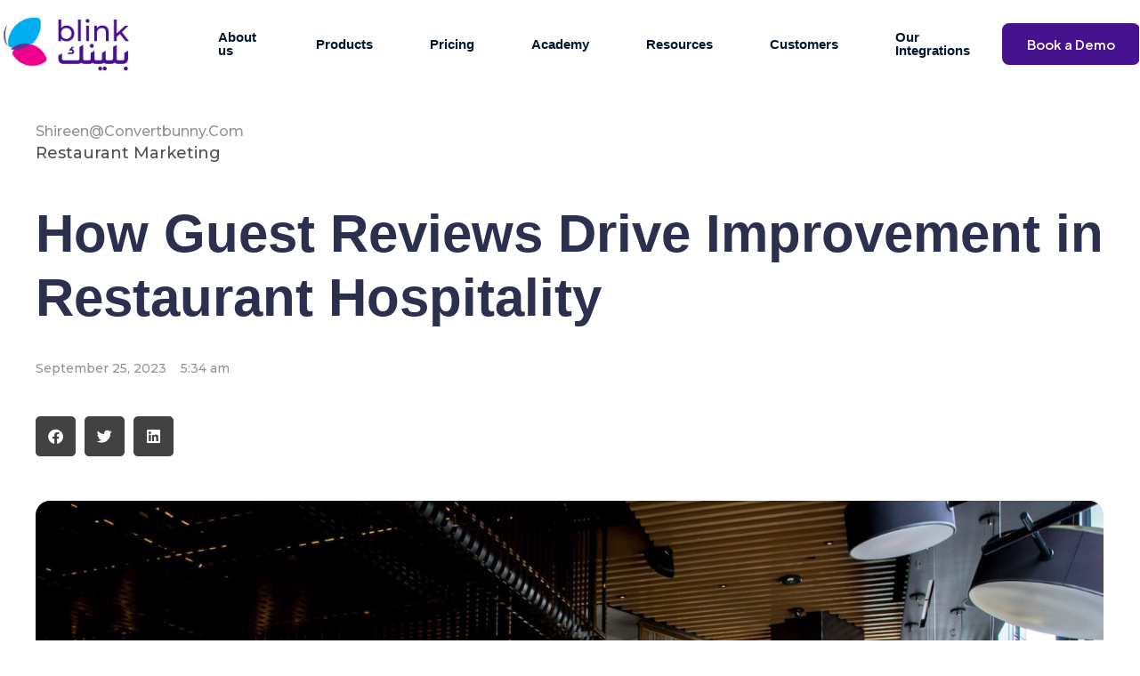

--- FILE ---
content_type: text/html; charset=UTF-8
request_url: https://www.blinkco.io/blog/guest-reviews/
body_size: 50356
content:
<!DOCTYPE html>
<html lang="en-US">
<head><meta charset="UTF-8" /><script>if(navigator.userAgent.match(/MSIE|Internet Explorer/i)||navigator.userAgent.match(/Trident\/7\..*?rv:11/i)){var href=document.location.href;if(!href.match(/[?&]nowprocket/)){if(href.indexOf("?")==-1){if(href.indexOf("#")==-1){document.location.href=href+"?nowprocket=1"}else{document.location.href=href.replace("#","?nowprocket=1#")}}else{if(href.indexOf("#")==-1){document.location.href=href+"&nowprocket=1"}else{document.location.href=href.replace("#","&nowprocket=1#")}}}}</script><script>class RocketLazyLoadScripts{constructor(){this.v="1.2.3",this.triggerEvents=["keydown","mousedown","mousemove","touchmove","touchstart","touchend","wheel"],this.userEventHandler=this._triggerListener.bind(this),this.touchStartHandler=this._onTouchStart.bind(this),this.touchMoveHandler=this._onTouchMove.bind(this),this.touchEndHandler=this._onTouchEnd.bind(this),this.clickHandler=this._onClick.bind(this),this.interceptedClicks=[],window.addEventListener("pageshow",t=>{this.persisted=t.persisted}),window.addEventListener("DOMContentLoaded",()=>{this._preconnect3rdParties()}),this.delayedScripts={normal:[],async:[],defer:[]},this.trash=[],this.allJQueries=[]}_addUserInteractionListener(t){if(document.hidden){t._triggerListener();return}this.triggerEvents.forEach(e=>window.addEventListener(e,t.userEventHandler,{passive:!0})),window.addEventListener("touchstart",t.touchStartHandler,{passive:!0}),window.addEventListener("mousedown",t.touchStartHandler),document.addEventListener("visibilitychange",t.userEventHandler)}_removeUserInteractionListener(){this.triggerEvents.forEach(t=>window.removeEventListener(t,this.userEventHandler,{passive:!0})),document.removeEventListener("visibilitychange",this.userEventHandler)}_onTouchStart(t){"HTML"!==t.target.tagName&&(window.addEventListener("touchend",this.touchEndHandler),window.addEventListener("mouseup",this.touchEndHandler),window.addEventListener("touchmove",this.touchMoveHandler,{passive:!0}),window.addEventListener("mousemove",this.touchMoveHandler),t.target.addEventListener("click",this.clickHandler),this._renameDOMAttribute(t.target,"onclick","rocket-onclick"),this._pendingClickStarted())}_onTouchMove(t){window.removeEventListener("touchend",this.touchEndHandler),window.removeEventListener("mouseup",this.touchEndHandler),window.removeEventListener("touchmove",this.touchMoveHandler,{passive:!0}),window.removeEventListener("mousemove",this.touchMoveHandler),t.target.removeEventListener("click",this.clickHandler),this._renameDOMAttribute(t.target,"rocket-onclick","onclick"),this._pendingClickFinished()}_onTouchEnd(t){window.removeEventListener("touchend",this.touchEndHandler),window.removeEventListener("mouseup",this.touchEndHandler),window.removeEventListener("touchmove",this.touchMoveHandler,{passive:!0}),window.removeEventListener("mousemove",this.touchMoveHandler)}_onClick(t){t.target.removeEventListener("click",this.clickHandler),this._renameDOMAttribute(t.target,"rocket-onclick","onclick"),this.interceptedClicks.push(t),t.preventDefault(),t.stopPropagation(),t.stopImmediatePropagation(),this._pendingClickFinished()}_replayClicks(){window.removeEventListener("touchstart",this.touchStartHandler,{passive:!0}),window.removeEventListener("mousedown",this.touchStartHandler),this.interceptedClicks.forEach(t=>{t.target.dispatchEvent(new MouseEvent("click",{view:t.view,bubbles:!0,cancelable:!0}))})}_waitForPendingClicks(){return new Promise(t=>{this._isClickPending?this._pendingClickFinished=t:t()})}_pendingClickStarted(){this._isClickPending=!0}_pendingClickFinished(){this._isClickPending=!1}_renameDOMAttribute(t,e,r){t.hasAttribute&&t.hasAttribute(e)&&(event.target.setAttribute(r,event.target.getAttribute(e)),event.target.removeAttribute(e))}_triggerListener(){this._removeUserInteractionListener(this),"loading"===document.readyState?document.addEventListener("DOMContentLoaded",this._loadEverythingNow.bind(this)):this._loadEverythingNow()}_preconnect3rdParties(){let t=[];document.querySelectorAll("script[type=rocketlazyloadscript]").forEach(e=>{if(e.hasAttribute("src")){let r=new URL(e.src).origin;r!==location.origin&&t.push({src:r,crossOrigin:e.crossOrigin||"module"===e.getAttribute("data-rocket-type")})}}),t=[...new Map(t.map(t=>[JSON.stringify(t),t])).values()],this._batchInjectResourceHints(t,"preconnect")}async _loadEverythingNow(){this.lastBreath=Date.now(),this._delayEventListeners(this),this._delayJQueryReady(this),this._handleDocumentWrite(),this._registerAllDelayedScripts(),this._preloadAllScripts(),await this._loadScriptsFromList(this.delayedScripts.normal),await this._loadScriptsFromList(this.delayedScripts.defer),await this._loadScriptsFromList(this.delayedScripts.async);try{await this._triggerDOMContentLoaded(),await this._triggerWindowLoad()}catch(t){console.error(t)}window.dispatchEvent(new Event("rocket-allScriptsLoaded")),this._waitForPendingClicks().then(()=>{this._replayClicks()}),this._emptyTrash()}_registerAllDelayedScripts(){document.querySelectorAll("script[type=rocketlazyloadscript]").forEach(t=>{t.hasAttribute("data-rocket-src")?t.hasAttribute("async")&&!1!==t.async?this.delayedScripts.async.push(t):t.hasAttribute("defer")&&!1!==t.defer||"module"===t.getAttribute("data-rocket-type")?this.delayedScripts.defer.push(t):this.delayedScripts.normal.push(t):this.delayedScripts.normal.push(t)})}async _transformScript(t){return new Promise((await this._littleBreath(),navigator.userAgent.indexOf("Firefox/")>0||""===navigator.vendor)?e=>{let r=document.createElement("script");[...t.attributes].forEach(t=>{let e=t.nodeName;"type"!==e&&("data-rocket-type"===e&&(e="type"),"data-rocket-src"===e&&(e="src"),r.setAttribute(e,t.nodeValue))}),t.text&&(r.text=t.text),r.hasAttribute("src")?(r.addEventListener("load",e),r.addEventListener("error",e)):(r.text=t.text,e());try{t.parentNode.replaceChild(r,t)}catch(i){e()}}:async e=>{function r(){t.setAttribute("data-rocket-status","failed"),e()}try{let i=t.getAttribute("data-rocket-type"),n=t.getAttribute("data-rocket-src");t.text,i?(t.type=i,t.removeAttribute("data-rocket-type")):t.removeAttribute("type"),t.addEventListener("load",function r(){t.setAttribute("data-rocket-status","executed"),e()}),t.addEventListener("error",r),n?(t.removeAttribute("data-rocket-src"),t.src=n):t.src="data:text/javascript;base64,"+window.btoa(unescape(encodeURIComponent(t.text)))}catch(s){r()}})}async _loadScriptsFromList(t){let e=t.shift();return e&&e.isConnected?(await this._transformScript(e),this._loadScriptsFromList(t)):Promise.resolve()}_preloadAllScripts(){this._batchInjectResourceHints([...this.delayedScripts.normal,...this.delayedScripts.defer,...this.delayedScripts.async],"preload")}_batchInjectResourceHints(t,e){var r=document.createDocumentFragment();t.forEach(t=>{let i=t.getAttribute&&t.getAttribute("data-rocket-src")||t.src;if(i){let n=document.createElement("link");n.href=i,n.rel=e,"preconnect"!==e&&(n.as="script"),t.getAttribute&&"module"===t.getAttribute("data-rocket-type")&&(n.crossOrigin=!0),t.crossOrigin&&(n.crossOrigin=t.crossOrigin),t.integrity&&(n.integrity=t.integrity),r.appendChild(n),this.trash.push(n)}}),document.head.appendChild(r)}_delayEventListeners(t){let e={};function r(t,r){!function t(r){!e[r]&&(e[r]={originalFunctions:{add:r.addEventListener,remove:r.removeEventListener},eventsToRewrite:[]},r.addEventListener=function(){arguments[0]=i(arguments[0]),e[r].originalFunctions.add.apply(r,arguments)},r.removeEventListener=function(){arguments[0]=i(arguments[0]),e[r].originalFunctions.remove.apply(r,arguments)});function i(t){return e[r].eventsToRewrite.indexOf(t)>=0?"rocket-"+t:t}}(t),e[t].eventsToRewrite.push(r)}function i(t,e){let r=t[e];Object.defineProperty(t,e,{get:()=>r||function(){},set(i){t["rocket"+e]=r=i}})}r(document,"DOMContentLoaded"),r(window,"DOMContentLoaded"),r(window,"load"),r(window,"pageshow"),r(document,"readystatechange"),i(document,"onreadystatechange"),i(window,"onload"),i(window,"onpageshow")}_delayJQueryReady(t){let e;function r(r){if(r&&r.fn&&!t.allJQueries.includes(r)){r.fn.ready=r.fn.init.prototype.ready=function(e){return t.domReadyFired?e.bind(document)(r):document.addEventListener("rocket-DOMContentLoaded",()=>e.bind(document)(r)),r([])};let i=r.fn.on;r.fn.on=r.fn.init.prototype.on=function(){if(this[0]===window){function t(t){return t.split(" ").map(t=>"load"===t||0===t.indexOf("load.")?"rocket-jquery-load":t).join(" ")}"string"==typeof arguments[0]||arguments[0]instanceof String?arguments[0]=t(arguments[0]):"object"==typeof arguments[0]&&Object.keys(arguments[0]).forEach(e=>{let r=arguments[0][e];delete arguments[0][e],arguments[0][t(e)]=r})}return i.apply(this,arguments),this},t.allJQueries.push(r)}e=r}r(window.jQuery),Object.defineProperty(window,"jQuery",{get:()=>e,set(t){r(t)}})}async _triggerDOMContentLoaded(){this.domReadyFired=!0,await this._littleBreath(),document.dispatchEvent(new Event("rocket-DOMContentLoaded")),await this._littleBreath(),window.dispatchEvent(new Event("rocket-DOMContentLoaded")),await this._littleBreath(),document.dispatchEvent(new Event("rocket-readystatechange")),await this._littleBreath(),document.rocketonreadystatechange&&document.rocketonreadystatechange()}async _triggerWindowLoad(){await this._littleBreath(),window.dispatchEvent(new Event("rocket-load")),await this._littleBreath(),window.rocketonload&&window.rocketonload(),await this._littleBreath(),this.allJQueries.forEach(t=>t(window).trigger("rocket-jquery-load")),await this._littleBreath();let t=new Event("rocket-pageshow");t.persisted=this.persisted,window.dispatchEvent(t),await this._littleBreath(),window.rocketonpageshow&&window.rocketonpageshow({persisted:this.persisted})}_handleDocumentWrite(){let t=new Map;document.write=document.writeln=function(e){let r=document.currentScript;r||console.error("WPRocket unable to document.write this: "+e);let i=document.createRange(),n=r.parentElement,s=t.get(r);void 0===s&&(s=r.nextSibling,t.set(r,s));let a=document.createDocumentFragment();i.setStart(a,0),a.appendChild(i.createContextualFragment(e)),n.insertBefore(a,s)}}async _littleBreath(){Date.now()-this.lastBreath>45&&(await this._requestAnimFrame(),this.lastBreath=Date.now())}async _requestAnimFrame(){return document.hidden?new Promise(t=>setTimeout(t)):new Promise(t=>requestAnimationFrame(t))}_emptyTrash(){this.trash.forEach(t=>t.remove())}static run(){let t=new RocketLazyLoadScripts;t._addUserInteractionListener(t)}}RocketLazyLoadScripts.run();</script>
	
	<meta name="viewport" content="width=device-width, initial-scale=1" />
	<link rel="profile" href="http://gmpg.org/xfn/11" />
	<link rel="pingback" href="https://www.blinkco.io/xmlrpc.php" />
	<meta name='robots' content='index, follow, max-image-preview:large, max-snippet:-1, max-video-preview:-1' />

	<!-- This site is optimized with the Yoast SEO plugin v25.3 - https://yoast.com/wordpress/plugins/seo/ -->
	<title>How Guest Reviews Drive Improvement in Restaurant Hospitality - Blink</title>
	<meta name="description" content="Dive into the world of guest reviews and see how they&#039;re shaping the dining scene, making restaurants more in tune with their patrons&#039; hearts. %" />
	<link rel="canonical" href="https://www.blinkco.io/blog/guest-reviews/" />
	<meta property="og:locale" content="en_US" />
	<meta property="og:type" content="article" />
	<meta property="og:title" content="How Guest Reviews Drive Improvement in Restaurant Hospitality - Blink" />
	<meta property="og:description" content="Dive into the world of guest reviews and see how they&#039;re shaping the dining scene, making restaurants more in tune with their patrons&#039; hearts. %" />
	<meta property="og:url" content="https://www.blinkco.io/blog/guest-reviews/" />
	<meta property="og:site_name" content="Blink" />
	<meta property="article:published_time" content="2023-09-25T05:34:49+00:00" />
	<meta property="article:modified_time" content="2023-10-10T11:34:58+00:00" />
	<meta property="og:image" content="https://www.blinkco.io/wp-content/uploads/2023/09/poi7delfiva.jpg" />
	<meta property="og:image:width" content="1600" />
	<meta property="og:image:height" content="1067" />
	<meta property="og:image:type" content="image/jpeg" />
	<meta name="author" content="shireen@convertbunny.com" />
	<meta name="twitter:card" content="summary_large_image" />
	<meta name="twitter:label1" content="Written by" />
	<meta name="twitter:data1" content="shireen@convertbunny.com" />
	<meta name="twitter:label2" content="Est. reading time" />
	<meta name="twitter:data2" content="4 minutes" />
	<script type="application/ld+json" class="yoast-schema-graph">{"@context":"https://schema.org","@graph":[{"@type":"Article","@id":"https://www.blinkco.io/blog/guest-reviews/#article","isPartOf":{"@id":"https://www.blinkco.io/blog/guest-reviews/"},"author":{"name":"shireen@convertbunny.com","@id":"https://www.blinkco.io/#/schema/person/e7ed7f91046974e1f453d14a8646d8e9"},"headline":"How Guest Reviews Drive Improvement in Restaurant Hospitality","datePublished":"2023-09-25T05:34:49+00:00","dateModified":"2023-10-10T11:34:58+00:00","mainEntityOfPage":{"@id":"https://www.blinkco.io/blog/guest-reviews/"},"wordCount":637,"publisher":{"@id":"https://www.blinkco.io/#organization"},"image":{"@id":"https://www.blinkco.io/blog/guest-reviews/#primaryimage"},"thumbnailUrl":"https://www.blinkco.io/wp-content/uploads/2023/09/poi7delfiva.jpg","keywords":["guest experience management","how to improve guest experience in a restaurant","restaurant survey software"],"articleSection":["Restaurant Marketing"],"inLanguage":"en-US"},{"@type":"WebPage","@id":"https://www.blinkco.io/blog/guest-reviews/","url":"https://www.blinkco.io/blog/guest-reviews/","name":"How Guest Reviews Drive Improvement in Restaurant Hospitality - Blink","isPartOf":{"@id":"https://www.blinkco.io/#website"},"primaryImageOfPage":{"@id":"https://www.blinkco.io/blog/guest-reviews/#primaryimage"},"image":{"@id":"https://www.blinkco.io/blog/guest-reviews/#primaryimage"},"thumbnailUrl":"https://www.blinkco.io/wp-content/uploads/2023/09/poi7delfiva.jpg","datePublished":"2023-09-25T05:34:49+00:00","dateModified":"2023-10-10T11:34:58+00:00","description":"Dive into the world of guest reviews and see how they're shaping the dining scene, making restaurants more in tune with their patrons' hearts. %","breadcrumb":{"@id":"https://www.blinkco.io/blog/guest-reviews/#breadcrumb"},"inLanguage":"en-US","potentialAction":[{"@type":"ReadAction","target":["https://www.blinkco.io/blog/guest-reviews/"]}]},{"@type":"ImageObject","inLanguage":"en-US","@id":"https://www.blinkco.io/blog/guest-reviews/#primaryimage","url":"https://www.blinkco.io/wp-content/uploads/2023/09/poi7delfiva.jpg","contentUrl":"https://www.blinkco.io/wp-content/uploads/2023/09/poi7delfiva.jpg","width":1600,"height":1067,"caption":"How Guest Reviews Drive Improvement in Restaurant Hospitality"},{"@type":"BreadcrumbList","@id":"https://www.blinkco.io/blog/guest-reviews/#breadcrumb","itemListElement":[{"@type":"ListItem","position":1,"name":"Home","item":"https://www.blinkco.io/"},{"@type":"ListItem","position":2,"name":"Restaurant Marketing","item":"https://www.blinkco.io/blog/category/restaurant-marketing/"},{"@type":"ListItem","position":3,"name":"How Guest Reviews Drive Improvement in Restaurant Hospitality"}]},{"@type":"WebSite","@id":"https://www.blinkco.io/#website","url":"https://www.blinkco.io/","name":"Blink","description":"Online Ordering System for Restaurants and Supermarkets","publisher":{"@id":"https://www.blinkco.io/#organization"},"potentialAction":[{"@type":"SearchAction","target":{"@type":"EntryPoint","urlTemplate":"https://www.blinkco.io/?s={search_term_string}"},"query-input":{"@type":"PropertyValueSpecification","valueRequired":true,"valueName":"search_term_string"}}],"inLanguage":"en-US"},{"@type":"Organization","@id":"https://www.blinkco.io/#organization","name":"Blink","url":"https://www.blinkco.io/","logo":{"@type":"ImageObject","inLanguage":"en-US","@id":"https://www.blinkco.io/#/schema/logo/image/","url":"https://blinkco.io/wp-content/uploads/2022/01/blink-logo-social-media.png","contentUrl":"https://blinkco.io/wp-content/uploads/2022/01/blink-logo-social-media.png","width":200,"height":200,"caption":"Blink"},"image":{"@id":"https://www.blinkco.io/#/schema/logo/image/"}},{"@type":"Person","@id":"https://www.blinkco.io/#/schema/person/e7ed7f91046974e1f453d14a8646d8e9","name":"shireen@convertbunny.com","image":{"@type":"ImageObject","inLanguage":"en-US","@id":"https://www.blinkco.io/#/schema/person/image/","url":"https://secure.gravatar.com/avatar/790390e4591fe550da9ff1890772f2a1?s=96&d=mm&r=g","contentUrl":"https://secure.gravatar.com/avatar/790390e4591fe550da9ff1890772f2a1?s=96&d=mm&r=g","caption":"shireen@convertbunny.com"}}]}</script>
	<!-- / Yoast SEO plugin. -->


<link rel='dns-prefetch' href='//www.blinkco.io' />
<link rel='dns-prefetch' href='//js.hs-scripts.com' />
<link rel='dns-prefetch' href='//www.googletagmanager.com' />
<link data-minify="1" rel='stylesheet' id='hfe-widgets-style-css' href='https://www.blinkco.io/wp-content/cache/min/1/wp-content/plugins/header-footer-elementor/inc/widgets-css/frontend.css?ver=1756381828' media='all' />
<link data-minify="1" rel='stylesheet' id='jkit-elements-main-css' href='https://www.blinkco.io/wp-content/cache/min/1/wp-content/plugins/jeg-elementor-kit/assets/css/elements/main.css?ver=1756381828' media='all' />
<link rel='stylesheet' id='wp-block-library-css' href='https://www.blinkco.io/wp-includes/css/dist/block-library/style.min.css' media='all' />
<style id='classic-theme-styles-inline-css'>
/*! This file is auto-generated */
.wp-block-button__link{color:#fff;background-color:#32373c;border-radius:9999px;box-shadow:none;text-decoration:none;padding:calc(.667em + 2px) calc(1.333em + 2px);font-size:1.125em}.wp-block-file__button{background:#32373c;color:#fff;text-decoration:none}
</style>
<style id='global-styles-inline-css'>
:root{--wp--preset--aspect-ratio--square: 1;--wp--preset--aspect-ratio--4-3: 4/3;--wp--preset--aspect-ratio--3-4: 3/4;--wp--preset--aspect-ratio--3-2: 3/2;--wp--preset--aspect-ratio--2-3: 2/3;--wp--preset--aspect-ratio--16-9: 16/9;--wp--preset--aspect-ratio--9-16: 9/16;--wp--preset--color--black: #000000;--wp--preset--color--cyan-bluish-gray: #abb8c3;--wp--preset--color--white: #ffffff;--wp--preset--color--pale-pink: #f78da7;--wp--preset--color--vivid-red: #cf2e2e;--wp--preset--color--luminous-vivid-orange: #ff6900;--wp--preset--color--luminous-vivid-amber: #fcb900;--wp--preset--color--light-green-cyan: #7bdcb5;--wp--preset--color--vivid-green-cyan: #00d084;--wp--preset--color--pale-cyan-blue: #8ed1fc;--wp--preset--color--vivid-cyan-blue: #0693e3;--wp--preset--color--vivid-purple: #9b51e0;--wp--preset--gradient--vivid-cyan-blue-to-vivid-purple: linear-gradient(135deg,rgba(6,147,227,1) 0%,rgb(155,81,224) 100%);--wp--preset--gradient--light-green-cyan-to-vivid-green-cyan: linear-gradient(135deg,rgb(122,220,180) 0%,rgb(0,208,130) 100%);--wp--preset--gradient--luminous-vivid-amber-to-luminous-vivid-orange: linear-gradient(135deg,rgba(252,185,0,1) 0%,rgba(255,105,0,1) 100%);--wp--preset--gradient--luminous-vivid-orange-to-vivid-red: linear-gradient(135deg,rgba(255,105,0,1) 0%,rgb(207,46,46) 100%);--wp--preset--gradient--very-light-gray-to-cyan-bluish-gray: linear-gradient(135deg,rgb(238,238,238) 0%,rgb(169,184,195) 100%);--wp--preset--gradient--cool-to-warm-spectrum: linear-gradient(135deg,rgb(74,234,220) 0%,rgb(151,120,209) 20%,rgb(207,42,186) 40%,rgb(238,44,130) 60%,rgb(251,105,98) 80%,rgb(254,248,76) 100%);--wp--preset--gradient--blush-light-purple: linear-gradient(135deg,rgb(255,206,236) 0%,rgb(152,150,240) 100%);--wp--preset--gradient--blush-bordeaux: linear-gradient(135deg,rgb(254,205,165) 0%,rgb(254,45,45) 50%,rgb(107,0,62) 100%);--wp--preset--gradient--luminous-dusk: linear-gradient(135deg,rgb(255,203,112) 0%,rgb(199,81,192) 50%,rgb(65,88,208) 100%);--wp--preset--gradient--pale-ocean: linear-gradient(135deg,rgb(255,245,203) 0%,rgb(182,227,212) 50%,rgb(51,167,181) 100%);--wp--preset--gradient--electric-grass: linear-gradient(135deg,rgb(202,248,128) 0%,rgb(113,206,126) 100%);--wp--preset--gradient--midnight: linear-gradient(135deg,rgb(2,3,129) 0%,rgb(40,116,252) 100%);--wp--preset--font-size--small: 13px;--wp--preset--font-size--medium: 20px;--wp--preset--font-size--large: 36px;--wp--preset--font-size--x-large: 42px;--wp--preset--spacing--20: 0.44rem;--wp--preset--spacing--30: 0.67rem;--wp--preset--spacing--40: 1rem;--wp--preset--spacing--50: 1.5rem;--wp--preset--spacing--60: 2.25rem;--wp--preset--spacing--70: 3.38rem;--wp--preset--spacing--80: 5.06rem;--wp--preset--shadow--natural: 6px 6px 9px rgba(0, 0, 0, 0.2);--wp--preset--shadow--deep: 12px 12px 50px rgba(0, 0, 0, 0.4);--wp--preset--shadow--sharp: 6px 6px 0px rgba(0, 0, 0, 0.2);--wp--preset--shadow--outlined: 6px 6px 0px -3px rgba(255, 255, 255, 1), 6px 6px rgba(0, 0, 0, 1);--wp--preset--shadow--crisp: 6px 6px 0px rgba(0, 0, 0, 1);}:where(.is-layout-flex){gap: 0.5em;}:where(.is-layout-grid){gap: 0.5em;}body .is-layout-flex{display: flex;}.is-layout-flex{flex-wrap: wrap;align-items: center;}.is-layout-flex > :is(*, div){margin: 0;}body .is-layout-grid{display: grid;}.is-layout-grid > :is(*, div){margin: 0;}:where(.wp-block-columns.is-layout-flex){gap: 2em;}:where(.wp-block-columns.is-layout-grid){gap: 2em;}:where(.wp-block-post-template.is-layout-flex){gap: 1.25em;}:where(.wp-block-post-template.is-layout-grid){gap: 1.25em;}.has-black-color{color: var(--wp--preset--color--black) !important;}.has-cyan-bluish-gray-color{color: var(--wp--preset--color--cyan-bluish-gray) !important;}.has-white-color{color: var(--wp--preset--color--white) !important;}.has-pale-pink-color{color: var(--wp--preset--color--pale-pink) !important;}.has-vivid-red-color{color: var(--wp--preset--color--vivid-red) !important;}.has-luminous-vivid-orange-color{color: var(--wp--preset--color--luminous-vivid-orange) !important;}.has-luminous-vivid-amber-color{color: var(--wp--preset--color--luminous-vivid-amber) !important;}.has-light-green-cyan-color{color: var(--wp--preset--color--light-green-cyan) !important;}.has-vivid-green-cyan-color{color: var(--wp--preset--color--vivid-green-cyan) !important;}.has-pale-cyan-blue-color{color: var(--wp--preset--color--pale-cyan-blue) !important;}.has-vivid-cyan-blue-color{color: var(--wp--preset--color--vivid-cyan-blue) !important;}.has-vivid-purple-color{color: var(--wp--preset--color--vivid-purple) !important;}.has-black-background-color{background-color: var(--wp--preset--color--black) !important;}.has-cyan-bluish-gray-background-color{background-color: var(--wp--preset--color--cyan-bluish-gray) !important;}.has-white-background-color{background-color: var(--wp--preset--color--white) !important;}.has-pale-pink-background-color{background-color: var(--wp--preset--color--pale-pink) !important;}.has-vivid-red-background-color{background-color: var(--wp--preset--color--vivid-red) !important;}.has-luminous-vivid-orange-background-color{background-color: var(--wp--preset--color--luminous-vivid-orange) !important;}.has-luminous-vivid-amber-background-color{background-color: var(--wp--preset--color--luminous-vivid-amber) !important;}.has-light-green-cyan-background-color{background-color: var(--wp--preset--color--light-green-cyan) !important;}.has-vivid-green-cyan-background-color{background-color: var(--wp--preset--color--vivid-green-cyan) !important;}.has-pale-cyan-blue-background-color{background-color: var(--wp--preset--color--pale-cyan-blue) !important;}.has-vivid-cyan-blue-background-color{background-color: var(--wp--preset--color--vivid-cyan-blue) !important;}.has-vivid-purple-background-color{background-color: var(--wp--preset--color--vivid-purple) !important;}.has-black-border-color{border-color: var(--wp--preset--color--black) !important;}.has-cyan-bluish-gray-border-color{border-color: var(--wp--preset--color--cyan-bluish-gray) !important;}.has-white-border-color{border-color: var(--wp--preset--color--white) !important;}.has-pale-pink-border-color{border-color: var(--wp--preset--color--pale-pink) !important;}.has-vivid-red-border-color{border-color: var(--wp--preset--color--vivid-red) !important;}.has-luminous-vivid-orange-border-color{border-color: var(--wp--preset--color--luminous-vivid-orange) !important;}.has-luminous-vivid-amber-border-color{border-color: var(--wp--preset--color--luminous-vivid-amber) !important;}.has-light-green-cyan-border-color{border-color: var(--wp--preset--color--light-green-cyan) !important;}.has-vivid-green-cyan-border-color{border-color: var(--wp--preset--color--vivid-green-cyan) !important;}.has-pale-cyan-blue-border-color{border-color: var(--wp--preset--color--pale-cyan-blue) !important;}.has-vivid-cyan-blue-border-color{border-color: var(--wp--preset--color--vivid-cyan-blue) !important;}.has-vivid-purple-border-color{border-color: var(--wp--preset--color--vivid-purple) !important;}.has-vivid-cyan-blue-to-vivid-purple-gradient-background{background: var(--wp--preset--gradient--vivid-cyan-blue-to-vivid-purple) !important;}.has-light-green-cyan-to-vivid-green-cyan-gradient-background{background: var(--wp--preset--gradient--light-green-cyan-to-vivid-green-cyan) !important;}.has-luminous-vivid-amber-to-luminous-vivid-orange-gradient-background{background: var(--wp--preset--gradient--luminous-vivid-amber-to-luminous-vivid-orange) !important;}.has-luminous-vivid-orange-to-vivid-red-gradient-background{background: var(--wp--preset--gradient--luminous-vivid-orange-to-vivid-red) !important;}.has-very-light-gray-to-cyan-bluish-gray-gradient-background{background: var(--wp--preset--gradient--very-light-gray-to-cyan-bluish-gray) !important;}.has-cool-to-warm-spectrum-gradient-background{background: var(--wp--preset--gradient--cool-to-warm-spectrum) !important;}.has-blush-light-purple-gradient-background{background: var(--wp--preset--gradient--blush-light-purple) !important;}.has-blush-bordeaux-gradient-background{background: var(--wp--preset--gradient--blush-bordeaux) !important;}.has-luminous-dusk-gradient-background{background: var(--wp--preset--gradient--luminous-dusk) !important;}.has-pale-ocean-gradient-background{background: var(--wp--preset--gradient--pale-ocean) !important;}.has-electric-grass-gradient-background{background: var(--wp--preset--gradient--electric-grass) !important;}.has-midnight-gradient-background{background: var(--wp--preset--gradient--midnight) !important;}.has-small-font-size{font-size: var(--wp--preset--font-size--small) !important;}.has-medium-font-size{font-size: var(--wp--preset--font-size--medium) !important;}.has-large-font-size{font-size: var(--wp--preset--font-size--large) !important;}.has-x-large-font-size{font-size: var(--wp--preset--font-size--x-large) !important;}
:where(.wp-block-post-template.is-layout-flex){gap: 1.25em;}:where(.wp-block-post-template.is-layout-grid){gap: 1.25em;}
:where(.wp-block-columns.is-layout-flex){gap: 2em;}:where(.wp-block-columns.is-layout-grid){gap: 2em;}
:root :where(.wp-block-pullquote){font-size: 1.5em;line-height: 1.6;}
</style>
<link data-minify="1" rel='stylesheet' id='contact-form-7-css' href='https://www.blinkco.io/wp-content/cache/min/1/wp-content/plugins/contact-form-7/includes/css/styles.css?ver=1756381828' media='all' />
<link rel='stylesheet' id='nbcpf-intlTelInput-style-css' href='https://www.blinkco.io/wp-content/plugins/country-phone-field-contact-form-7/assets/css/intlTelInput.min.css' media='all' />
<link rel='stylesheet' id='nbcpf-countryFlag-style-css' href='https://www.blinkco.io/wp-content/plugins/country-phone-field-contact-form-7/assets/css/countrySelect.min.css' media='all' />
<link rel='stylesheet' id='buttons-css' href='https://www.blinkco.io/wp-includes/css/buttons.min.css' media='all' />
<link data-minify="1" rel='stylesheet' id='dashicons-css' href='https://www.blinkco.io/wp-content/cache/min/1/wp-includes/css/dashicons.min.css?ver=1756381828' media='all' />
<link rel='stylesheet' id='mediaelement-css' href='https://www.blinkco.io/wp-includes/js/mediaelement/mediaelementplayer-legacy.min.css' media='all' />
<link rel='stylesheet' id='wp-mediaelement-css' href='https://www.blinkco.io/wp-includes/js/mediaelement/wp-mediaelement.min.css' media='all' />
<link rel='stylesheet' id='media-views-css' href='https://www.blinkco.io/wp-includes/css/media-views.min.css' media='all' />
<link data-minify="1" rel='stylesheet' id='imgareaselect-css' href='https://www.blinkco.io/wp-content/cache/min/1/wp-includes/js/imgareaselect/imgareaselect.css?ver=1756381828' media='all' />
<link data-minify="1" rel='stylesheet' id='wthf-style-css' href='https://www.blinkco.io/wp-content/cache/min/1/wp-content/plugins/was-this-article-helpful/css/style.css?ver=1756381828' media='all' />
<link data-minify="1" rel='stylesheet' id='hfe-style-css' href='https://www.blinkco.io/wp-content/cache/min/1/wp-content/plugins/header-footer-elementor/assets/css/header-footer-elementor.css?ver=1756381828' media='all' />
<link data-minify="1" rel='stylesheet' id='elementor-icons-css' href='https://www.blinkco.io/wp-content/cache/min/1/wp-content/plugins/elementor/assets/lib/eicons/css/elementor-icons.min.css?ver=1756381828' media='all' />
<link rel='stylesheet' id='elementor-frontend-css' href='https://www.blinkco.io/wp-content/plugins/elementor/assets/css/frontend.min.css' media='all' />
<link data-minify="1" rel='stylesheet' id='swiper-css' href='https://www.blinkco.io/wp-content/cache/min/1/wp-content/plugins/elementor/assets/lib/swiper/v8/css/swiper.min.css?ver=1756381828' media='all' />
<link rel='stylesheet' id='elementor-post-24634-css' href='https://www.blinkco.io/wp-content/uploads/elementor/css/post-24634.css' media='all' />
<link rel='stylesheet' id='elementor-pro-css' href='https://www.blinkco.io/wp-content/plugins/elementor-pro/assets/css/frontend.min.css' media='all' />
<link rel='stylesheet' id='elementor-post-25200-css' href='https://www.blinkco.io/wp-content/uploads/elementor/css/post-25200.css' media='all' />
<link data-minify="1" rel='stylesheet' id='font-awesome-5-all-css' href='https://www.blinkco.io/wp-content/cache/min/1/wp-content/plugins/elementor/assets/lib/font-awesome/css/all.min.css?ver=1756381828' media='all' />
<link rel='stylesheet' id='font-awesome-4-shim-css' href='https://www.blinkco.io/wp-content/plugins/elementor/assets/lib/font-awesome/css/v4-shims.min.css' media='all' />
<link rel='stylesheet' id='elementor-post-25219-css' href='https://www.blinkco.io/wp-content/uploads/elementor/css/post-25219.css' media='all' />
<link data-minify="1" rel='stylesheet' id='cute-alert-css' href='https://www.blinkco.io/wp-content/cache/min/1/wp-content/plugins/metform/public/assets/lib/cute-alert/style.css?ver=1756381828' media='all' />
<link data-minify="1" rel='stylesheet' id='text-editor-style-css' href='https://www.blinkco.io/wp-content/cache/min/1/wp-content/plugins/metform/public/assets/css/text-editor.css?ver=1756381828' media='all' />
<link rel='stylesheet' id='hello-elementor-css' href='https://www.blinkco.io/wp-content/themes/hello-elementor/style.min.css' media='all' />
<link rel='stylesheet' id='hello-elementor-theme-style-css' href='https://www.blinkco.io/wp-content/themes/hello-elementor/theme.min.css' media='all' />
<link rel='stylesheet' id='hello-elementor-header-footer-css' href='https://www.blinkco.io/wp-content/themes/hello-elementor/header-footer.min.css' media='all' />
<link rel='stylesheet' id='elementor-post-11823-css' href='https://www.blinkco.io/wp-content/uploads/elementor/css/post-11823.css' media='all' />
<link data-minify="1" rel='stylesheet' id='yarpp-thumbnails-css' href='https://www.blinkco.io/wp-content/cache/min/1/wp-content/plugins/yet-another-related-posts-plugin/style/styles_thumbnails.css?ver=1756381828' media='all' />
<style id='yarpp-thumbnails-inline-css'>
.yarpp-thumbnails-horizontal .yarpp-thumbnail {width: 160px;height: 200px;margin: 5px;margin-left: 0px;}.yarpp-thumbnail > img, .yarpp-thumbnail-default {width: 150px;height: 150px;margin: 5px;}.yarpp-thumbnails-horizontal .yarpp-thumbnail-title {margin: 7px;margin-top: 0px;width: 150px;}.yarpp-thumbnail-default > img {min-height: 150px;min-width: 150px;}
</style>
<link data-minify="1" rel='stylesheet' id='cf7cf-style-css' href='https://www.blinkco.io/wp-content/cache/min/1/wp-content/plugins/cf7-conditional-fields/style.css?ver=1756381828' media='all' />
<style id='rocket-lazyload-inline-css'>
.rll-youtube-player{position:relative;padding-bottom:56.23%;height:0;overflow:hidden;max-width:100%;}.rll-youtube-player:focus-within{outline: 2px solid currentColor;outline-offset: 5px;}.rll-youtube-player iframe{position:absolute;top:0;left:0;width:100%;height:100%;z-index:100;background:0 0}.rll-youtube-player img{bottom:0;display:block;left:0;margin:auto;max-width:100%;width:100%;position:absolute;right:0;top:0;border:none;height:auto;-webkit-transition:.4s all;-moz-transition:.4s all;transition:.4s all}.rll-youtube-player img:hover{-webkit-filter:brightness(75%)}.rll-youtube-player .play{height:100%;width:100%;left:0;top:0;position:absolute;background:url(https://www.blinkco.io/wp-content/plugins/wp-rocket/assets/img/youtube.png) no-repeat center;background-color: transparent !important;cursor:pointer;border:none;}
</style>
<link rel='stylesheet' id='google-fonts-1-css' href='https://fonts.googleapis.com/css?family=Open+Sans%3A100%2C100italic%2C200%2C200italic%2C300%2C300italic%2C400%2C400italic%2C500%2C500italic%2C600%2C600italic%2C700%2C700italic%2C800%2C800italic%2C900%2C900italic%7CPlus+Jakarta+Sans%3A100%2C100italic%2C200%2C200italic%2C300%2C300italic%2C400%2C400italic%2C500%2C500italic%2C600%2C600italic%2C700%2C700italic%2C800%2C800italic%2C900%2C900italic%7CMontserrat%3A100%2C100italic%2C200%2C200italic%2C300%2C300italic%2C400%2C400italic%2C500%2C500italic%2C600%2C600italic%2C700%2C700italic%2C800%2C800italic%2C900%2C900italic&#038;display=swap' media='all' />
<link data-minify="1" rel='stylesheet' id='elementor-icons-jkiticon-css' href='https://www.blinkco.io/wp-content/cache/min/1/wp-content/plugins/jeg-elementor-kit/assets/fonts/jkiticon/jkiticon.css?ver=1756381828' media='all' />
<link rel='stylesheet' id='elementor-icons-shared-0-css' href='https://www.blinkco.io/wp-content/plugins/elementor/assets/lib/font-awesome/css/fontawesome.min.css' media='all' />
<link data-minify="1" rel='stylesheet' id='elementor-icons-fa-brands-css' href='https://www.blinkco.io/wp-content/cache/min/1/wp-content/plugins/elementor/assets/lib/font-awesome/css/brands.min.css?ver=1756381828' media='all' />
<link rel="preconnect" href="https://fonts.gstatic.com/" crossorigin><script type="rocketlazyloadscript" data-rocket-src="https://www.blinkco.io/wp-includes/js/jquery/jquery.min.js" id="jquery-core-js"></script>
<script type="rocketlazyloadscript" data-rocket-src="https://www.blinkco.io/wp-includes/js/jquery/jquery-migrate.min.js" id="jquery-migrate-js"></script>
<script id="tc_csca-country-auto-script-js-extra">
var tc_csca_auto_ajax = {"ajax_url":"https:\/\/www.blinkco.io\/wp-admin\/admin-ajax.php","nonce":"7c613b7433"};
</script>
<script type="rocketlazyloadscript" data-minify="1" data-rocket-src="https://www.blinkco.io/wp-content/cache/min/1/wp-content/plugins/country-state-city-auto-dropdown/assets/js/script.js?ver=1756381829" id="tc_csca-country-auto-script-js"></script>
<script id="tablesome-workflow-bundle-js-extra">
var tablesome_ajax_object = {"nonce":"657005311b","ajax_url":"https:\/\/www.blinkco.io\/wp-admin\/admin-ajax.php","rest_nonce":"4f101009e4","edit_table_url":"https:\/\/www.blinkco.io\/wp-admin\/edit.php?post_type=tablesome_cpt&action=edit&post=0&page=tablesome_admin_page","api_endpoints":{"prefix":"https:\/\/www.blinkco.io\/wp-json\/tablesome\/v1\/tables\/","save_table":"https:\/\/www.blinkco.io\/wp-json\/tablesome\/v1\/tables","import_records":"https:\/\/www.blinkco.io\/wp-json\/tablesome\/v1\/tables\/import","store_api_key":"https:\/\/www.blinkco.io\/wp-json\/tablesome\/v1\/tablesome-api-keys\/","workflow_posts_data":"https:\/\/www.blinkco.io\/wp-json\/tablesome\/v1\/workflow\/posts","workflow_posts":"https:\/\/www.blinkco.io\/wp-json\/tablesome\/v1\/workflow\/posts?","workflow_fields":"https:\/\/www.blinkco.io\/wp-json\/tablesome\/v1\/workflow\/fields?","workflow_terms":"https:\/\/www.blinkco.io\/wp-json\/tablesome\/v1\/workflow\/terms?","workflow_taxonomies":"https:\/\/www.blinkco.io\/wp-json\/tablesome\/v1\/workflow\/taxonomies?","workflow_user_roles":"https:\/\/www.blinkco.io\/wp-json\/tablesome\/v1\/workflow\/get-user-roles?","workflow_post_types":"https:\/\/www.blinkco.io\/wp-json\/tablesome\/v1\/workflow\/get-post-types?","workflow_users":"https:\/\/www.blinkco.io\/wp-json\/tablesome\/v1\/workflow\/get-users?","get_oauth_data":"https:\/\/www.blinkco.io\/wp-json\/tablesome\/v1\/workflow\/get-oauth-data?","delete_oauth_data":"https:\/\/www.blinkco.io\/wp-json\/tablesome\/v1\/workflow\/delete-oauth-data?"},"site_domain":"blinkco.io"};
</script>
<script type="rocketlazyloadscript" data-minify="1" data-rocket-src="https://www.blinkco.io/wp-content/cache/min/1/wp-content/plugins/tablesome/assets/bundles/workflow.bundle.js?ver=1756381829" id="tablesome-workflow-bundle-js"></script>
<script id="utils-js-extra">
var userSettings = {"url":"\/","uid":"0","time":"1764884512","secure":"1"};
</script>
<script type="rocketlazyloadscript" data-rocket-src="https://www.blinkco.io/wp-includes/js/utils.min.js" id="utils-js"></script>
<script type="rocketlazyloadscript" data-rocket-src="https://www.blinkco.io/wp-includes/js/plupload/moxie.min.js" id="moxiejs-js"></script>
<script type="rocketlazyloadscript" data-rocket-src="https://www.blinkco.io/wp-includes/js/plupload/plupload.min.js" id="plupload-js"></script>
<!--[if lt IE 8]>
<script src="https://www.blinkco.io/wp-includes/js/json2.min.js" id="json2-js"></script>
<![endif]-->
<script type="rocketlazyloadscript" data-rocket-src="https://www.blinkco.io/wp-content/plugins/elementor/assets/lib/font-awesome/js/v4-shims.min.js" id="font-awesome-4-shim-js"></script>
<link rel="https://api.w.org/" href="https://www.blinkco.io/wp-json/" /><link rel="alternate" title="JSON" type="application/json" href="https://www.blinkco.io/wp-json/wp/v2/posts/23441" /><link rel='shortlink' href='https://www.blinkco.io/?p=23441' />
<link rel="alternate" title="oEmbed (JSON)" type="application/json+oembed" href="https://www.blinkco.io/wp-json/oembed/1.0/embed?url=https%3A%2F%2Fwww.blinkco.io%2Fblog%2Fguest-reviews%2F" />
<!-- start Simple Custom CSS and JS -->
<style>
/* CONTACT FORM 7 MESSAGE */

.wpcf7 form .wpcf7-response-output {
  font-size: 14px;
  margin: 0;
  padding: 10px 20px;
  border: none;
  border-left: thick solid #00a0d2;
  border-radius: 6px;
  line-height: 22px;
  color: #0e7797;
  background: #e4f0fd;
}

.wpcf7 form.sent .wpcf7-response-output {
  border-left: thick solid #24d338;
  color: #289d35;
  background: #e4ffe7;
}

.wpcf7 form.invalid .wpcf7-response-output, 
.wpcf7 form.unaccepted .wpcf7-response-output, 
.wpcf7 form.payment-required .wpcf7-response-output {
  border-left: thick solid #ffb900;
  color: #b98f1c;
  background: #fff6de;
}

.wpcf7-not-valid-tip {
	font-size: 14px;
}

/* CUSTOM MODAL */

.bk-modal {
  position:fixed;
  top: 0;
  left: 0;
  display: none;
  justify-content: center;
  align-items: center;
  padding: 50px 0;
  width: 100%;
  height: 100vh;
  overflow: auto;
  z-index: 999999;
  color: rgb(0, 15, 35);
  background: rgba(0, 15, 35, 0.5);
}

.bk-modal .bk-modal-content {
  position: relative;
  margin: auto;
  padding: 30px 20px;
  width: calc(100% - 30px);
/*   max-height: 80vh; */
  border-radius: 20px;
  background: white;
}
.bk-modal-header {
  padding-right: 40px;
}
.bk-modal-header h1 {
  font-size: 32px;
}
.bk-modal.open {
  display: flex;
}
.bk-modal .btn-close {
  font-family: sans-serif;
  position: absolute;
  top: 20px;
  padding: 0;
  right: 20px;
  width: 40px;
  height: 40px;
  font-size: 20px;
  border: none;
  line-height: 0;
  border-radius: 10px;
  cursor: pointer;
  color: #a6a6a6;
  background: rgba(0,0,0, 0.1);
}
.bk-modal .btn-close svg {
	width: 26px;
	pointer-events: none;
}
.rtl .bk-modal-header {
	padding-right: 0;
	padding-left: 40px;
}
.rtl .bk-modal .btn-close {
	right: auto;
	left: 20px;
}
@media(min-width: 768px) {
  .bk-modal-header h1 {
	font-size: 32px;
  }
  .bk-modal .bk-modal-content {
    padding: 30px 40px;
    width: 600px;
  }
}

/* COMPARISON CHART */
.blink-comparison {
  margin: 0 auto;
  border-radius: 16px;
/*   border-collapse: collapse; */
  overflow: hidden;
  border: thin solid #bfbfbf;
}

.blink-comparison th,
td {
  padding: 10px;
  width: 300px;
  text-align: center;
  border: none;
  vertical-align: middle;
}

.blink-comparison tr:not(:first-child) {
  border-radius: 6px;
}

.blink-comparison tr:first-child img {
  width: 60px;
  vertical-align: middle;
}

.blink-comparison thead th {
  font-family: inherit;
  font-size: 16px;
  letter-spacing: 0.1rem;
}

/* .blink-comparison tr:first-child th:first-child {
  font-size: 1.8rem;
  letter-spacing: 0.1rem;
} */

.blink-comparison td:first-child {
  text-align: left;
}

.blink-comparison .fas {
  font-size: 14px;
}

.blink-comparison .fa-check-circle {
  color: #34e36a;
}

.blink-comparison .fa-times-circle {
  color: #e3344c;
}

.blink-comparison svg {
  width: 24px;
  height: 24px;
}

.blink-comparison thead th {
  font-family: 'Gotham Rounded', Sans-Serif;
/*   font-size: 40px; */
  font-weight: 500;
  color: #fff;
  background: #EC2A8C;
}

.blink-comparison thead th:nth-child(2) {
  color: #fff;
}

.blink-comparison tbody {
  font-size: 14px;
}

.blink-comparison tbody tr:nth-child(odd) {
  background: #E8E8E8;
}

.blink-comparison .fas {
  text-align: center;
}

.blink-comparison .icon {
  text-align: center;
}

.blink-comparison .feature-info {
  margin: 0;
  height: 0;
  opacity: 0;
  border-radius: 6px;
  transition: opacity 100ms ease-in;
  background: #ffffff;
  box-shadow: 0 0 10px 2px rgba(0, 0, 0, 0.02);
}

.blink-comparison .feature-hoverable {
  position: relative;
}

.blink-comparison .feature-hoverable::after {
  content: '';
  position: absolute;
  left: calc(50% - 5px);
  top: calc(50% + 14px);
  width: 0;
  height: 0;
  border-radius: 1px;
  border-left: 5px solid transparent;
  border-right: 5px solid transparent;
  border-top: 5px solid #572270;
  opacity: 0.5;
  z-index: 0;
}

.blink-comparison .feature-hoverable:hover .feature-info {
  position: relative;
  margin: 1rem 0 0;
  padding: 1rem;
  height: auto;
  opacity: 1;
  z-index: 1;
}

.blink-comparison .feature-hoverable:hover .feature-info {
  position: relative;
  margin: 1rem 0 0;
  padding: 1rem;
  height: auto;
  opacity: 1;
}

.blink-comparison tr:nth-child(even) .feature-info {
  background: #E8E8E8;
  box-shadow: 0 0 10px 2px rgba(0, 0, 0, 0.05);
}

@media (min-width: 768px) {
  .blink-comparison {
    border-radius: 30px;
  }
  .blink-comparison thead th {
    font-size: 1.8rem;
    letter-spacing: 0.1rem;
  }
  .blink-comparison tbody {
    font-size: 0.9rem;
  }
  .blink-comparison th,
  td {
    padding: 30px 20px;
  }

  .blink-comparison tr:first-child img {
    width: auto;
  }

  .blink-comparison td:first-child {
    text-align: center;
  }

  .blink-comparison .fas {
    font-size: inherit;
  }
}

/* PRICING MODAL */
.pricing-plan-form label {
    color: #2D2F4E;
}
.pricing-plan-form input:not([type=submit]),
.pricing-plan-form select,
.pricing-plan-form textarea {
    font-family: inherit;
    font-size: 16px;
    padding: 14px 24px;
    border: 1px solid rgba(0, 15, 35, 0.1);
    border-radius: 14px !important;
/*     box-shadow: 0 5px 30px 5px rgba(0,0,0, 0.05); */
}
.pricing-plan-form .wpcf7-form-control-wrap {
    margin-bottom: 15px;
}
.pricing-plan-form input:not([type=submit]):focus,
.pricing-plan-form select:focus,
.pricing-plan-form textarea:focus {
    box-shadow: 0 5px 30px 5px rgba(8,22,225, 0.15);
}
.pricing-plan-form textarea {
    max-height: 150px;
}
.pricing-plan-form .intl-tel-input {
	width: 100%
}
/* .pricing-plan-form .intl-tel-input ul.country-list {
    font-size: 16px;
    color: #666;
} */
.pricing-plan-form input[type="submit"] {
    font-size: 16px;
    font-weight: 500;
    margin-top: 20px;
    padding: 14px 24px;
    width: 100%;
    border-radius: 14px;
    background: #EC2A8C;
    box-shadow: 0 5px 30px 5px rgba(0,0,0, 0.05);
}
.pricing-plan-form .wpcf7-not-valid-tip {
	font-size: 13px;
}
.cf7sr-g-recaptcha {
    width: 100%;
}
.pricing-plan-name-input,
.pricing-plan-input,
.product-type-input {
	visibility:hidden;
  pointer-events: none;
  width: 0;
  height: 0;
  position: absolute;
  top: -9999px;
  left: -9999px;
  z-index: -1;
}
.pricing-plan-form .total-subscription-price p {
	margin-bottom: 0;
}
.pricing-plan-form .total-subscription-price {
	font-size: 18px;
	display: none;
	justify-content: space-between;
	padding: 10px 16px;
	border-radius: 14px;
    background-color: #e5e5e5;
}
.pricing-plan-form .total-subscription-price .price {
	font-weight: bold;
}
.pricing-plan-form .total-subscription-price .price::before {
	content: 'USD ';
}

@media (min-width: 768px) {
    .pricing-plan-form input:not([type=submit]),
    .pricing-plan-form select,
    .pricing-plan-form textarea {
        font-size: 16px;
        /*max-width: 380px;*/
    }
}
@media (min-width: 1025px) {
    .pricing-plan-form input:not([type=submit]),
    .pricing-plan-form select,
    .pricing-plan-form textarea {
        /*max-width: 380px;*/
    }
}

/* TEAM MEETING CALENDAR */
.bk-modal.team-meeting-calendar .bk-modal-content {
    padding: 0;
    padding-top: 60px;
}
@media (min-width: 768px) {
    .bk-modal.team-meeting-calendar .bk-modal-content {
        width: 870px;
    }
}</style>
<!-- end Simple Custom CSS and JS -->
<!-- start Simple Custom CSS and JS -->
<script type="rocketlazyloadscript" data-minify="1" data-rocket-src="https://www.blinkco.io/wp-content/cache/min/1/ajax/libs/jquery.isotope/3.0.6/isotope.pkgd.min.js?ver=1756381830"></script>

<meta name="google-site-verification" content="JH86SMTsn4AFdfKq9xpxKocIUOt2ai2sNrojUuLkxbs" />

<meta name="google-site-verification" content="wfGgc9gVJ1walM29pAJbL6xNnIdn33ZPHMrD22HCbWk" />

<script type="rocketlazyloadscript">
/* --------------------- GET STATES FROM COUNTRY ID ------------------------ */
  
jQuery(function ($) {
  $("select.country_auto").change(function () {console.log('changed');
    if ($("select.state_auto").length > 0) {
      //console.log('country');
	  var $currentForm = $(this).parent().parent();
      //var cnt=$("select.country_auto").children("option:selected").attr('data-id');
      var cnt = $(this).find('option:selected').attr('data-id');
	  console.log($currentForm, $currentForm.find("select.state_auto"));
      $("select.state_auto").html('<option value="0">Select State</option>');
      $("select.city_auto").html('<option value="0">Select City</option>');
      jQuery.ajax({
        url: tc_csca_auto_ajax.ajax_url,
        type: 'post',
        dataType: "json",
        data: {
          action: "tc_csca_get_states",
          nonce_ajax: tc_csca_auto_ajax.nonce,
          cnt: cnt
        },
        success: function (response) {
          //console.log(response);
          for (i = 0; i < response.length; i++) {
            var st_id = response[i]['id'];
            var st_name = response[i]['name'];
            var opt = "<option data-id='" + st_id + "' value='" + st_name + "'>" + st_name + "</option>";
			console.log(opt,$currentForm);
            $currentForm.find("select.state_auto").append(opt);
          }
        },
        error: function (xhr, ajaxOptions, thrownError) {
          console.log(xhr.status);
          console.log(thrownError);
        }
      });
    }
  });

  /* --------------------- GET CITIES ------------------------ */

  $("select.state_auto").change(function () {
    if ($("select.city_auto").length > 0) {
      var sid = $(this).children("option:selected").attr('data-id');
      //console.log(sid);
      $("select.city_auto").html('<option value="0">Select City</option>');
      jQuery.ajax({
        url: tc_csca_auto_ajax.ajax_url,
        type: 'post',
        dataType: "json",
        data: {
          action: "tc_csca_get_cities",
          nonce_ajax: tc_csca_auto_ajax.nonce,
          sid: sid
        },
        success: function (response) {
          for (i = 0; i < response.length; i++) {
            var ct_id = response[i]['id'];
            var ct_name = response[i]['name'];
            var opt = "<option value='" + ct_name + "' data-id='" + ct_id + "'>" + ct_name + "</option>";

            $("select.city_auto").append(opt);
          }
        }
      });
    }
  });
});

</script><!-- end Simple Custom CSS and JS -->
<!-- start Simple Custom CSS and JS -->
<meta name="facebook-domain-verification" content="zsub7z670qwjncqfsairugoircg5vi" />

<!-- Facebook Pixel Code -->
<script type="rocketlazyloadscript">
!function(f,b,e,v,n,t,s)
{if(f.fbq)return;n=f.fbq=function(){n.callMethod?
n.callMethod.apply(n,arguments):n.queue.push(arguments)};
if(!f._fbq)f._fbq=n;n.push=n;n.loaded=!0;n.version='2.0';
n.queue=[];t=b.createElement(e);t.async=!0;
t.src=v;s=b.getElementsByTagName(e)[0];
s.parentNode.insertBefore(t,s)}(window, document,'script',
'https://connect.facebook.net/en_US/fbevents.js');
fbq('init', '236859308278938');
  fbq('init', '323593966132715');
fbq('track', 'PageView');
</script>
<noscript><img loading="lazy" height="1" width="1" style="display:none"
src="https://www.facebook.com/tr?id=236859308278938&ev=PageView&noscript=1"
/></noscript>
<!-- End Facebook Pixel Code -->

<script type="rocketlazyloadscript">
fbq('track', 'ViewContent', {
 content_name: document.title
});
</script>

<!-- Linkedin Insight Tag -->
<script type="rocketlazyloadscript" data-rocket-type="text/javascript">
_linkedin_partner_id = "3667762";
window._linkedin_data_partner_ids = window._linkedin_data_partner_ids || [];
window._linkedin_data_partner_ids.push(_linkedin_partner_id);
</script><script type="rocketlazyloadscript" data-rocket-type="text/javascript">
(function(l) {
if (!l){window.lintrk = function(a,b){window.lintrk.q.push([a,b])};
window.lintrk.q=[]}
var s = document.getElementsByTagName("script")[0];
var b = document.createElement("script");
b.type = "text/javascript";b.async = true;
b.src = "https://snap.licdn.com/li.lms-analytics/insight.min.js";
s.parentNode.insertBefore(b, s);})(window.lintrk);
</script>

<!-- Twitter universal website tag code -->
<script type="rocketlazyloadscript">
!function(e,t,n,s,u,a){e.twq||(s=e.twq=function(){s.exe?s.exe.apply(s,arguments):s.queue.push(arguments);
},s.version='1.1',s.queue=[],u=t.createElement(n),u.async=!0,u.src='//static.ads-twitter.com/uwt.js',
a=t.getElementsByTagName(n)[0],a.parentNode.insertBefore(u,a))}(window,document,'script');
// Insert Twitter Pixel ID and Standard Event data below
twq('init','o7h8l');
twq('track','PageView');
</script>
<!-- End Twitter universal website tag code -->
<!-- Twitter universal website tag code -->
<script type="rocketlazyloadscript">
!function(e,t,n,s,u,a){e.twq||(s=e.twq=function(){s.exe?s.exe.apply(s,arguments):s.queue.push(arguments);
},s.version='1.1',s.queue=[],u=t.createElement(n),u.async=!0,u.src='//static.ads-twitter.com/uwt.js',
a=t.getElementsByTagName(n)[0],a.parentNode.insertBefore(u,a))}(window,document,'script');
// Insert Twitter Pixel ID and Standard Event data below
twq('init','o8tqp');
twq('track','PageView');
</script>
<!-- End Twitter universal website tag code -->

<!-- Twitter single-event website tag code -->
<script type="rocketlazyloadscript" data-minify="1" data-rocket-src="https://www.blinkco.io/wp-content/cache/min/1/oct.js?ver=1756381830" data-rocket-type="text/javascript"></script>

<script type="rocketlazyloadscript" id="mcjs">!function(c,h,i,m,p){m=c.createElement(h),p=c.getElementsByTagName(h)[0],m.async=1,m.src=i,p.parentNode.insertBefore(m,p)}(document,"script","https://chimpstatic.com/mcjs-connected/js/users/74807c5b8417b2cf5dbccfee8/0885293395ff42fbfb1b0a413.js");</script>


<!-- Global site tag (gtag.js) - Google Ads: 592039004 -->
<!-- <script type="rocketlazyloadscript" data-rocket-src="https://www.googletagmanager.com/gtag/js?id=AW-592039004" defer></script>
<script type="rocketlazyloadscript">
  window.dataLayer = window.dataLayer || [];

  function gtag() {
    dataLayer.push(arguments);
  }
  gtag('js', new Date());
  gtag('config', 'AW-592039004');
</script> -->

<!-- Event snippet for Submit lead form conversion page In your html page, add the snippet and call gtag_report_conversion when someone clicks on the chosen link or button. -->
<script type="rocketlazyloadscript">
  function gtag_report_conversion(url) {
    var callback = function () {
      if (typeof (url) != 'undefined') {
//         window.location = url;
      }
    };
    gtag('event', 'conversion', {
      'send_to': 'AW-592039004/QoXFCLec6-ABENyYp5oC',
      'event_callback': callback
    });
    return false;
  }
</script>

<!-- Google Tag Manager -->
<script type="rocketlazyloadscript">(function(w,d,s,l,i){w[l]=w[l]||[];w[l].push({'gtm.start':
new Date().getTime(),event:'gtm.js'});var f=d.getElementsByTagName(s)[0],
j=d.createElement(s),dl=l!='dataLayer'?'&l='+l:'';j.async=true;j.src=
'https://www.googletagmanager.com/gtm.js?id='+i+dl;f.parentNode.insertBefore(j,f);
})(window,document,'script','dataLayer','GTM-NQ5DH5P');</script>
<!-- End Google Tag Manager -->

<!-- Google Tag Manager -->
<script type="rocketlazyloadscript">(function(w,d,s,l,i){w[l]=w[l]||[];w[l].push({'gtm.start':
new Date().getTime(),event:'gtm.js'});var f=d.getElementsByTagName(s)[0],
j=d.createElement(s),dl=l!='dataLayer2'?'&l='+l:'';j.async=true;j.src=
'https://www.googletagmanager.com/gtm.js?id='+i+dl;f.parentNode.insertBefore(j,f);
})(window,document,'script','dataLayer2','GTM-PZ6Z24Z');</script>
<!-- End Google Tag Manager -->


<!-- Google Tag Manager -->
<script type="rocketlazyloadscript">(function(w,d,s,l,i){w[l]=w[l]||[];w[l].push({'gtm.start':
new Date().getTime(),event:'gtm.js'});var f=d.getElementsByTagName(s)[0],
j=d.createElement(s),dl=l!='dataLayer'?'&l='+l:'';j.async=true;j.src=
'https://www.googletagmanager.com/gtm.js?id='+i+dl;f.parentNode.insertBefore(j,f);
})(window,document,'script','dataLayer','GTM-5JMQ8RW');</script>
<!-- End Google Tag Manager -->

<!-- Global site tag (gtag.js) - Google Ads: 366421311 -->
<script type="rocketlazyloadscript" async data-rocket-src="https://www.googletagmanager.com/gtag/js?id=AW-366421311"></script>
<script type="rocketlazyloadscript">
  window.dataLayer = window.dataLayer || [];
  function gtag(){dataLayer.push(arguments);}
  gtag('js', new Date());
  gtag('config', 'AW-366421311');
  gtag('config', 'AW-11167880502');
</script>

<!-- Google tag (gtag.js) -->
<script type="rocketlazyloadscript" async data-rocket-src="https://www.googletagmanager.com/gtag/js?id=G-FJ2NLBXMMZ"></script>
<script type="rocketlazyloadscript">
  window.dataLayer = window.dataLayer || [];
  function gtag(){dataLayer.push(arguments);}
  gtag('js', new Date());
  gtag('config', 'G-FJ2NLBXMMZ');
</script>

<!-- <script type="rocketlazyloadscript" data-rocket-type="text/javascript" data-rocket-src="https://ct.capterra.com/capterra_tracker.gif?vid=2193835&vkey=5cf3219a58d2dd873c0df34a204a3d1c"></script> -->

<!-- Google Tag Manager -->
<script type="rocketlazyloadscript">(function(w,d,s,l,i){w[l]=w[l]||[];w[l].push({'gtm.start':
new Date().getTime(),event:'gtm.js'});var f=d.getElementsByTagName(s)[0],
j=d.createElement(s),dl=l!='dataLayer'?'&l='+l:'';j.async=true;j.src=
'https://www.googletagmanager.com/gtm.js?id='+i+dl;f.parentNode.insertBefore(j,f);
})(window,document,'script','dataLayer','GTM-KDNJMXF');</script>
<!-- End Google Tag Manager -->

<!-- Snap Pixel Code -->
<script type="rocketlazyloadscript" data-rocket-type='text/javascript'>
(function(e,t,n){if(e.snaptr)return;var a=e.snaptr=function()
{a.handleRequest?a.handleRequest.apply(a,arguments):a.queue.push(arguments)};
a.queue=[];var s='script';r=t.createElement(s);r.async=!0;
r.src=n;var u=t.getElementsByTagName(s)[0];
u.parentNode.insertBefore(r,u);})(window,document,
'https://sc-static.net/scevent.min.js');

snaptr('init', 'f3c5a98e-6f17-4c7e-baab-7b73246a7738');

snaptr('track', 'PAGE_VIEW');

</script>
<!-- End Snap Pixel Code -->

<!-- MS Calrity -->
<script type="rocketlazyloadscript" data-rocket-type="text/javascript">
    (function(c,l,a,r,i,t,y){
        c[a]=c[a]||function(){(c[a].q=c[a].q||[]).push(arguments)};
        t=l.createElement(r);t.async=1;t.src="https://www.clarity.ms/tag/"+i;
        y=l.getElementsByTagName(r)[0];y.parentNode.insertBefore(t,y);
    })(window, document, "clarity", "script", "s0cntip97b");
</script>
<!-- End MS Calrity -->

<!-- Odoo Chatbot -->
<!-- <script type="rocketlazyloadscript" defer="defer" data-rocket-type="text/javascript" data-rocket-src="https://odoo.blinkco.io/im_livechat/loader/15"></script>
<script type="rocketlazyloadscript" defer="defer" data-rocket-type="text/javascript" data-rocket-src="https://odoo.blinkco.io/im_livechat/assets_embed.js"></script> -->
<!-- end Simple Custom CSS and JS -->
<meta name="generator" content="Site Kit by Google 1.136.0" />			<!-- DO NOT COPY THIS SNIPPET! Start of Page Analytics Tracking for HubSpot WordPress plugin v11.1.60-->
			<script type="rocketlazyloadscript" class="hsq-set-content-id" data-content-id="blog-post">
				var _hsq = _hsq || [];
				_hsq.push(["setContentType", "blog-post"]);
			</script>
			<!-- DO NOT COPY THIS SNIPPET! End of Page Analytics Tracking for HubSpot WordPress plugin -->
			<meta name="generator" content="Elementor 3.23.3; features: additional_custom_breakpoints, e_lazyload; settings: css_print_method-external, google_font-enabled, font_display-swap">
			<style>
				.e-con.e-parent:nth-of-type(n+4):not(.e-lazyloaded):not(.e-no-lazyload),
				.e-con.e-parent:nth-of-type(n+4):not(.e-lazyloaded):not(.e-no-lazyload) * {
					background-image: none !important;
				}
				@media screen and (max-height: 1024px) {
					.e-con.e-parent:nth-of-type(n+3):not(.e-lazyloaded):not(.e-no-lazyload),
					.e-con.e-parent:nth-of-type(n+3):not(.e-lazyloaded):not(.e-no-lazyload) * {
						background-image: none !important;
					}
				}
				@media screen and (max-height: 640px) {
					.e-con.e-parent:nth-of-type(n+2):not(.e-lazyloaded):not(.e-no-lazyload),
					.e-con.e-parent:nth-of-type(n+2):not(.e-lazyloaded):not(.e-no-lazyload) * {
						background-image: none !important;
					}
				}
			</style>
			<link rel="icon" href="https://www.blinkco.io/wp-content/uploads/2020/12/blink-icon-blink-150x150.ico" sizes="32x32" />
<link rel="icon" href="https://www.blinkco.io/wp-content/uploads/2020/12/blink-icon-blink.ico" sizes="192x192" />
<link rel="apple-touch-icon" href="https://www.blinkco.io/wp-content/uploads/2020/12/blink-icon-blink.ico" />
<meta name="msapplication-TileImage" content="https://www.blinkco.io/wp-content/uploads/2020/12/blink-icon-blink.ico" />
<noscript><style id="rocket-lazyload-nojs-css">.rll-youtube-player, [data-lazy-src]{display:none !important;}</style></noscript></head>

<body class="post-template-default single single-post postid-23441 single-format-standard ehf-header ehf-footer ehf-template-hello-elementor ehf-stylesheet-hello-elementor jkit-color-scheme elementor-default elementor-template-full-width elementor-kit-24634 elementor-page-11823">
<!-- start Simple Custom CSS and JS -->
<!-- Google Tag Manager (noscript) -->
<noscript><iframe src="https://www.googletagmanager.com/ns.html?id=GTM-NQ5DH5P"
height="0" width="0" style="display:none;visibility:hidden"></iframe></noscript>
<!-- End Google Tag Manager (noscript) -->

<!-- Google Tag Manager (noscript) -->
<noscript><iframe src="https://www.googletagmanager.com/ns.html?id=GTM-PZ6Z24Z"
height="0" width="0" style="display:none;visibility:hidden"></iframe></noscript>
<!-- End Google Tag Manager (noscript) -->

<!-- Linkedin Insight Tag (noscript) -->
<noscript>
<img loading="lazy" height="1" width="1" style="display:none;" alt="" src="https://px.ads.linkedin.com/collect/?pid=3667762&fmt=gif" />
</noscript>
<noscript><img alt="" src="https://secure.businessintuition247.com/264259.png" style="display:none;" /></noscript><!-- end Simple Custom CSS and JS -->
<div id="page" class="hfeed site">

		<header id="masthead" itemscope="itemscope" itemtype="https://schema.org/WPHeader">
			<p class="main-title bhf-hidden" itemprop="headline"><a href="https://www.blinkco.io" title="Blink" rel="home">Blink</a></p>
					<div data-elementor-type="wp-post" data-elementor-id="25200" class="elementor elementor-25200" data-elementor-post-type="elementor-hf">
						<section class="elementor-section elementor-top-section elementor-element elementor-element-0c0f117 elementor-section-boxed elementor-section-height-default elementor-section-height-default" data-id="0c0f117" data-element_type="section">
						<div class="elementor-container elementor-column-gap-no">
					<div class="elementor-column elementor-col-16 elementor-top-column elementor-element elementor-element-d3cebf4" data-id="d3cebf4" data-element_type="column">
			<div class="elementor-widget-wrap elementor-element-populated">
						<div class="elementor-element elementor-element-eb06266 elementor-widget__width-auto elementor-widget elementor-widget-image" data-id="eb06266" data-element_type="widget" data-widget_type="image.default">
				<div class="elementor-widget-container">
														<a href="https://www.blinkco.io">
							<img width="776" height="348" src="data:image/svg+xml,%3Csvg%20xmlns='http://www.w3.org/2000/svg'%20viewBox='0%200%20776%20348'%3E%3C/svg%3E" class="attachment-full size-full wp-image-25205" alt="" decoding="async" data-lazy-srcset="https://www.blinkco.io/wp-content/uploads/2024/09/Blink-logo-arabic-and-english-1.png 776w, https://www.blinkco.io/wp-content/uploads/2024/09/Blink-logo-arabic-and-english-1-300x135.png 300w, https://www.blinkco.io/wp-content/uploads/2024/09/Blink-logo-arabic-and-english-1-768x344.png 768w" data-lazy-sizes="(max-width: 776px) 100vw, 776px" data-lazy-src="https://www.blinkco.io/wp-content/uploads/2024/09/Blink-logo-arabic-and-english-1.png" /><noscript><img loading="lazy" width="776" height="348" src="https://www.blinkco.io/wp-content/uploads/2024/09/Blink-logo-arabic-and-english-1.png" class="attachment-full size-full wp-image-25205" alt="" decoding="async" srcset="https://www.blinkco.io/wp-content/uploads/2024/09/Blink-logo-arabic-and-english-1.png 776w, https://www.blinkco.io/wp-content/uploads/2024/09/Blink-logo-arabic-and-english-1-300x135.png 300w, https://www.blinkco.io/wp-content/uploads/2024/09/Blink-logo-arabic-and-english-1-768x344.png 768w" sizes="(max-width: 776px) 100vw, 776px" /></noscript>								</a>
													</div>
				</div>
					</div>
		</div>
				<div class="elementor-column elementor-col-66 elementor-top-column elementor-element elementor-element-39bd540" data-id="39bd540" data-element_type="column">
			<div class="elementor-widget-wrap elementor-element-populated">
						<div class="elementor-element elementor-element-672d496 elementor-widget elementor-widget-jkit_nav_menu" data-id="672d496" data-element_type="widget" data-settings="{&quot;st_submenu_item_text_normal_bg_background_background&quot;:&quot;classic&quot;,&quot;st_submenu_item_text_hover_bg_background_background&quot;:&quot;classic&quot;}" data-widget_type="jkit_nav_menu.default">
				<div class="elementor-widget-container">
			<div  class="jeg-elementor-kit jkit-nav-menu break-point-tablet submenu-click-title jeg_module_23441__693200208e710"  data-item-indicator="&lt;i aria-hidden=&quot;true&quot; class=&quot;jki jki-down-arrow1-light&quot;&gt;&lt;/i&gt;"><button aria-label="open-menu" class="jkit-hamburger-menu"><i aria-hidden="true" class="jki jki-menu-11-light"></i></button>
        <div class="jkit-menu-wrapper"><div class="jkit-menu-container"><ul id="menu-menu" class="jkit-menu jkit-menu-direction-flex jkit-submenu-position-top"><li id="menu-item-9206" class="menu-item menu-item-type-post_type menu-item-object-page menu-item-9206"><a href="https://www.blinkco.io/about-us/">About us</a></li>
<li id="menu-item-961" class="menu-item menu-item-type-custom menu-item-object-custom menu-item-has-children menu-item-961"><a>Products</a>
<ul class="sub-menu">
	<li id="menu-item-24284" class="menu-item menu-item-type-post_type menu-item-object-page menu-item-24284"><a href="https://www.blinkco.io/blink-pos/">Modern POS &#038; RMS</a></li>
	<li id="menu-item-25196" class="menu-item menu-item-type-post_type menu-item-object-page menu-item-has-children menu-item-25196"><a href="https://www.blinkco.io/online-ordering-system/">Online Ordering System</a>
	<ul class="sub-menu">
		<li id="menu-item-7549" class="menu-item menu-item-type-post_type menu-item-object-page menu-item-7549"><a href="https://www.blinkco.io/blink-for-restaurants/">Online Ordering for F&#038;B</a></li>
		<li id="menu-item-7739" class="menu-item menu-item-type-post_type menu-item-object-page menu-item-7739"><a href="https://www.blinkco.io/blink-for-supermarket/">Online Ordering for Supermarkets</a></li>
		<li id="menu-item-9566" class="menu-item menu-item-type-post_type menu-item-object-page menu-item-9566"><a href="https://www.blinkco.io/blink-for-other-retail/">Online Ordering for Other Retail</a></li>
	</ul>
</li>
	<li id="menu-item-8789" class="menu-item menu-item-type-post_type menu-item-object-page menu-item-8789"><a href="https://www.blinkco.io/blink-for-delivery/">Fleet and Driver Management</a></li>
	<li id="menu-item-25198" class="menu-item menu-item-type-post_type menu-item-object-page menu-item-25198"><a href="https://www.blinkco.io/loyalty-and-engagement/">Loyalty and Engagement</a></li>
	<li id="menu-item-25197" class="menu-item menu-item-type-post_type menu-item-object-page menu-item-25197"><a href="https://www.blinkco.io/advanced-data-and-analytics/">Advanced Data and Analytics</a></li>
</ul>
</li>
<li id="menu-item-23" class="menu-item menu-item-type-post_type menu-item-object-page menu-item-23"><a href="https://www.blinkco.io/pricing/">Pricing</a></li>
<li id="menu-item-17001" class="menu-item menu-item-type-post_type menu-item-object-page menu-item-17001"><a href="https://www.blinkco.io/blink-academy/">Academy</a></li>
<li id="menu-item-9204" class="menu-item menu-item-type-custom menu-item-object-custom menu-item-has-children menu-item-9204"><a href="#">Resources</a>
<ul class="sub-menu">
	<li id="menu-item-23113" class="menu-item menu-item-type-custom menu-item-object-custom menu-item-23113"><a href="https://docs.blinkco.io/">Developer Docs</a></li>
	<li id="menu-item-5324" class="menu-item menu-item-type-post_type menu-item-object-page menu-item-5324"><a href="https://www.blinkco.io/help-center/">Help Center</a></li>
	<li id="menu-item-1956" class="menu-item menu-item-type-post_type menu-item-object-page menu-item-1956"><a href="https://www.blinkco.io/blog/">Blog</a></li>
	<li id="menu-item-13902" class="menu-item menu-item-type-post_type menu-item-object-page menu-item-13902"><a href="https://www.blinkco.io/glossary/">Glossary</a></li>
	<li id="menu-item-17111" class="menu-item menu-item-type-custom menu-item-object-custom menu-item-17111"><a href="https://blinkco.io/release-notes">Release Notes</a></li>
</ul>
</li>
<li id="menu-item-3523" class="menu-item menu-item-type-post_type menu-item-object-page menu-item-3523"><a href="https://www.blinkco.io/customers/">Customers</a></li>
<li id="menu-item-25199" class="menu-item menu-item-type-post_type menu-item-object-page menu-item-25199"><a href="https://www.blinkco.io/our-integrations/">Our Integrations</a></li>
</ul></div>
            <div class="jkit-nav-identity-panel">
                <div class="jkit-nav-site-title"><a href="https://www.blinkco.io" class="jkit-nav-logo"><img width="776" height="348" src="data:image/svg+xml,%3Csvg%20xmlns='http://www.w3.org/2000/svg'%20viewBox='0%200%20776%20348'%3E%3C/svg%3E" class="attachment-full size-full" alt="" url="http://localhost/blinkco-mig/wp-content/uploads/2024/09/Blink-logo-arabic-and-english-1.png" decoding="async" data-lazy-srcset="https://www.blinkco.io/wp-content/uploads/2024/09/Blink-logo-arabic-and-english-1.png 776w, https://www.blinkco.io/wp-content/uploads/2024/09/Blink-logo-arabic-and-english-1-300x135.png 300w, https://www.blinkco.io/wp-content/uploads/2024/09/Blink-logo-arabic-and-english-1-768x344.png 768w" data-lazy-sizes="(max-width: 776px) 100vw, 776px" data-lazy-src="https://www.blinkco.io/wp-content/uploads/2024/09/Blink-logo-arabic-and-english-1.png" /><noscript><img loading="lazy" width="776" height="348" src="https://www.blinkco.io/wp-content/uploads/2024/09/Blink-logo-arabic-and-english-1.png" class="attachment-full size-full" alt="" url="http://localhost/blinkco-mig/wp-content/uploads/2024/09/Blink-logo-arabic-and-english-1.png" decoding="async" srcset="https://www.blinkco.io/wp-content/uploads/2024/09/Blink-logo-arabic-and-english-1.png 776w, https://www.blinkco.io/wp-content/uploads/2024/09/Blink-logo-arabic-and-english-1-300x135.png 300w, https://www.blinkco.io/wp-content/uploads/2024/09/Blink-logo-arabic-and-english-1-768x344.png 768w" sizes="(max-width: 776px) 100vw, 776px" /></noscript></a></div>
                <button aria-label="close-menu" class="jkit-close-menu"><i aria-hidden="true" class="jki jki-times-solid"></i></button>
            </div>
        </div>
        <div class="jkit-overlay"></div></div>		</div>
				</div>
					</div>
		</div>
				<div class="elementor-column elementor-col-16 elementor-top-column elementor-element elementor-element-4242163 elementor-hidden-tablet elementor-hidden-mobile" data-id="4242163" data-element_type="column">
			<div class="elementor-widget-wrap elementor-element-populated">
						<div class="elementor-element elementor-element-22f5840 elementor-widget__width-initial elementor-widget elementor-widget-jkit_button" data-id="22f5840" data-element_type="widget" data-widget_type="jkit_button.default">
				<div class="elementor-widget-container">
			<div  class="jeg-elementor-kit jkit-button  icon-position-before jeg_module_23441_1_693200209757a" ><a href="https://blinkco.io/book-demo/" class="jkit-button-wrapper">Book a Demo</a></div>		</div>
				</div>
				<div class="elementor-element elementor-element-4329041 elementor-widget elementor-widget-html" data-id="4329041" data-element_type="widget" data-widget_type="html.default">
				<div class="elementor-widget-container">
			<script type="rocketlazyloadscript">
    (function($) {
        $(document).ready(function() {
            $(this).on('scroll', function() {
                if($(document).scrollTop() > 50) 
                    $('#masthead').addClass('sticky');
                else
                    $('#masthead').removeClass('sticky');
            })
        })
    })(jQuery)
</script>		</div>
				</div>
					</div>
		</div>
					</div>
		</section>
				</div>
				</header>

			<main data-elementor-type="single-post" data-elementor-id="11823" class="elementor elementor-11823 elementor-location-single post-23441 post type-post status-publish format-standard has-post-thumbnail hentry category-restaurant-marketing tag-guest-experience-management tag-how-to-improve-guest-experience-in-a-restaurant tag-restaurant-survey-software" data-elementor-post-type="elementor_library">
					<section class="elementor-section elementor-top-section elementor-element elementor-element-6187342 elementor-section-boxed elementor-section-height-default elementor-section-height-default" data-id="6187342" data-element_type="section">
						<div class="elementor-container elementor-column-gap-default">
					<div class="elementor-column elementor-col-100 elementor-top-column elementor-element elementor-element-9dc1a3e" data-id="9dc1a3e" data-element_type="column">
			<div class="elementor-widget-wrap elementor-element-populated">
						<div class="elementor-element elementor-element-8429d2b post-author elementor-widget elementor-widget-post-info" data-id="8429d2b" data-element_type="widget" data-widget_type="post-info.default">
				<div class="elementor-widget-container">
					<ul class="elementor-inline-items elementor-icon-list-items elementor-post-info">
								<li class="elementor-icon-list-item elementor-repeater-item-58ed053 elementor-inline-item" itemprop="author">
						<a href="https://www.blinkco.io/blog/author/shireenconvertbunny-com/">
														<span class="elementor-icon-list-text elementor-post-info__item elementor-post-info__item--type-author">
										<span class="__cf_email__" data-cfemail="42312a2b3027272c02212d2c3427303620372c2c3b6c212d2f">[email&#160;protected]</span>					</span>
									</a>
				</li>
				</ul>
				</div>
				</div>
				<div class="elementor-element elementor-element-c75ff89 elementor-widget elementor-widget-post-info" data-id="c75ff89" data-element_type="widget" data-widget_type="post-info.default">
				<div class="elementor-widget-container">
					<ul class="elementor-inline-items elementor-icon-list-items elementor-post-info">
								<li class="elementor-icon-list-item elementor-repeater-item-95a9555 elementor-inline-item" itemprop="about">
													<span class="elementor-icon-list-text elementor-post-info__item elementor-post-info__item--type-terms">
										<span class="elementor-post-info__terms-list">
				<a href="https://www.blinkco.io/blog/category/restaurant-marketing/" class="elementor-post-info__terms-list-item">Restaurant Marketing</a>				</span>
					</span>
								</li>
				</ul>
				</div>
				</div>
				<div class="elementor-element elementor-element-3696388 elementor-widget elementor-widget-theme-post-title elementor-page-title elementor-widget-heading" data-id="3696388" data-element_type="widget" data-widget_type="theme-post-title.default">
				<div class="elementor-widget-container">
			<h1 class="elementor-heading-title elementor-size-default">How Guest Reviews Drive Improvement in Restaurant Hospitality</h1>		</div>
				</div>
				<div class="elementor-element elementor-element-66aedf3 elementor-align-left elementor-widget elementor-widget-post-info" data-id="66aedf3" data-element_type="widget" data-widget_type="post-info.default">
				<div class="elementor-widget-container">
					<ul class="elementor-inline-items elementor-icon-list-items elementor-post-info">
								<li class="elementor-icon-list-item elementor-repeater-item-58ed053 elementor-inline-item" itemprop="datePublished">
													<span class="elementor-icon-list-text elementor-post-info__item elementor-post-info__item--type-date">
										<time>September 25, 2023</time>					</span>
								</li>
				<li class="elementor-icon-list-item elementor-repeater-item-95a9555 elementor-inline-item">
													<span class="elementor-icon-list-text elementor-post-info__item elementor-post-info__item--type-time">
										<time>5:34 am</time>					</span>
								</li>
				</ul>
				</div>
				</div>
				<div class="elementor-element elementor-element-e436377 elementor-share-buttons--skin-flat elementor-share-buttons--shape-rounded elementor-share-buttons--view-icon elementor-share-buttons--color-custom elementor-grid-0 elementor-widget elementor-widget-share-buttons" data-id="e436377" data-element_type="widget" data-widget_type="share-buttons.default">
				<div class="elementor-widget-container">
					<div class="elementor-grid">
								<div class="elementor-grid-item">
						<div
							class="elementor-share-btn elementor-share-btn_facebook"
							role="button"
							tabindex="0"
							aria-label="Share on facebook"
						>
															<span class="elementor-share-btn__icon">
								<i class="fab fa-facebook" aria-hidden="true"></i>							</span>
																				</div>
					</div>
									<div class="elementor-grid-item">
						<div
							class="elementor-share-btn elementor-share-btn_twitter"
							role="button"
							tabindex="0"
							aria-label="Share on twitter"
						>
															<span class="elementor-share-btn__icon">
								<i class="fab fa-twitter" aria-hidden="true"></i>							</span>
																				</div>
					</div>
									<div class="elementor-grid-item">
						<div
							class="elementor-share-btn elementor-share-btn_linkedin"
							role="button"
							tabindex="0"
							aria-label="Share on linkedin"
						>
															<span class="elementor-share-btn__icon">
								<i class="fab fa-linkedin" aria-hidden="true"></i>							</span>
																				</div>
					</div>
						</div>
				</div>
				</div>
				<div class="elementor-element elementor-element-e5abd3e post-featured-image elementor-widget elementor-widget-theme-post-featured-image elementor-widget-image" data-id="e5abd3e" data-element_type="widget" data-widget_type="theme-post-featured-image.default">
				<div class="elementor-widget-container">
													<img width="1600" height="1067" src="data:image/svg+xml,%3Csvg%20xmlns='http://www.w3.org/2000/svg'%20viewBox='0%200%201600%201067'%3E%3C/svg%3E" class="attachment-full size-full wp-image-23442" alt="How Guest Reviews Drive Improvement in Restaurant Hospitality" decoding="async" data-lazy-srcset="https://www.blinkco.io/wp-content/uploads/2023/09/poi7delfiva.jpg 1600w, https://www.blinkco.io/wp-content/uploads/2023/09/poi7delfiva-300x200.jpg 300w, https://www.blinkco.io/wp-content/uploads/2023/09/poi7delfiva-1024x683.jpg 1024w, https://www.blinkco.io/wp-content/uploads/2023/09/poi7delfiva-768x512.jpg 768w, https://www.blinkco.io/wp-content/uploads/2023/09/poi7delfiva-1536x1024.jpg 1536w, https://www.blinkco.io/wp-content/uploads/2023/09/poi7delfiva-18x12.jpg 18w" data-lazy-sizes="(max-width: 1600px) 100vw, 1600px" data-lazy-src="https://www.blinkco.io/wp-content/uploads/2023/09/poi7delfiva.jpg" /><noscript><img loading="lazy" width="1600" height="1067" src="https://www.blinkco.io/wp-content/uploads/2023/09/poi7delfiva.jpg" class="attachment-full size-full wp-image-23442" alt="How Guest Reviews Drive Improvement in Restaurant Hospitality" decoding="async" srcset="https://www.blinkco.io/wp-content/uploads/2023/09/poi7delfiva.jpg 1600w, https://www.blinkco.io/wp-content/uploads/2023/09/poi7delfiva-300x200.jpg 300w, https://www.blinkco.io/wp-content/uploads/2023/09/poi7delfiva-1024x683.jpg 1024w, https://www.blinkco.io/wp-content/uploads/2023/09/poi7delfiva-768x512.jpg 768w, https://www.blinkco.io/wp-content/uploads/2023/09/poi7delfiva-1536x1024.jpg 1536w, https://www.blinkco.io/wp-content/uploads/2023/09/poi7delfiva-18x12.jpg 18w" sizes="(max-width: 1600px) 100vw, 1600px" /></noscript>													</div>
				</div>
				<div class="elementor-element elementor-element-3bc8741 elementor-widget elementor-widget-spacer" data-id="3bc8741" data-element_type="widget" data-widget_type="spacer.default">
				<div class="elementor-widget-container">
					<div class="elementor-spacer">
			<div class="elementor-spacer-inner"></div>
		</div>
				</div>
				</div>
				<section class="elementor-section elementor-inner-section elementor-element elementor-element-e545611 elementor-section-boxed elementor-section-height-default elementor-section-height-default" data-id="e545611" data-element_type="section">
						<div class="elementor-container elementor-column-gap-default">
					<div class="elementor-column elementor-col-100 elementor-inner-column elementor-element elementor-element-bc7457a" data-id="bc7457a" data-element_type="column">
			<div class="elementor-widget-wrap elementor-element-populated">
						<div class="elementor-element elementor-element-0d7f25d elementor-widget elementor-widget-theme-post-content" data-id="0d7f25d" data-element_type="widget" data-widget_type="theme-post-content.default">
				<div class="elementor-widget-container">
			<p><span style="font-weight: 400;">So, you&#8217;ve poured every ounce of your passion into <a href="https://blinkco.io/glossary/4-benefits-of-running-a-franchise-restaurant-business/">creating your dream restaurant</a>. Every cushion, dish, and playlist has been chosen with care. But there&#8217;s one ingredient that can give your restaurant the zing it might need: </span><a href="https://blinkco.io/glossary/how-to-increase-positive-online-restaurant-reviews/"><span style="font-weight: 400;">feedback from your guests</span></a><span style="font-weight: 400;">. </span></p>
<h2><span style="font-weight: 400;">Feeling the Pulse Through Reviews</span></h2>
<p><a href="https://blinkco.io/wp-content/uploads/2023/09/0ro4cjnimxc.jpg"><img fetchpriority="high" fetchpriority="high" decoding="async" class="size-large wp-image-23484 aligncenter" src="data:image/svg+xml,%3Csvg%20xmlns='http://www.w3.org/2000/svg'%20viewBox='0%200%201024%20765'%3E%3C/svg%3E" alt="Feeling the Pulse Through Reviews" width="1024" height="765" data-lazy-srcset="https://www.blinkco.io/wp-content/uploads/2023/09/0ro4cjnimxc-1024x765.jpg 1024w, https://www.blinkco.io/wp-content/uploads/2023/09/0ro4cjnimxc-300x224.jpg 300w, https://www.blinkco.io/wp-content/uploads/2023/09/0ro4cjnimxc-768x574.jpg 768w, https://www.blinkco.io/wp-content/uploads/2023/09/0ro4cjnimxc-1536x1148.jpg 1536w, https://www.blinkco.io/wp-content/uploads/2023/09/0ro4cjnimxc-16x12.jpg 16w, https://www.blinkco.io/wp-content/uploads/2023/09/0ro4cjnimxc.jpg 1600w" data-lazy-sizes="(max-width: 1024px) 100vw, 1024px" data-lazy-src="https://blinkco.io/wp-content/uploads/2023/09/0ro4cjnimxc-1024x765.jpg" /><noscript><img fetchpriority="high" fetchpriority="high" decoding="async" class="size-large wp-image-23484 aligncenter" src="https://blinkco.io/wp-content/uploads/2023/09/0ro4cjnimxc-1024x765.jpg" alt="Feeling the Pulse Through Reviews" width="1024" height="765" srcset="https://www.blinkco.io/wp-content/uploads/2023/09/0ro4cjnimxc-1024x765.jpg 1024w, https://www.blinkco.io/wp-content/uploads/2023/09/0ro4cjnimxc-300x224.jpg 300w, https://www.blinkco.io/wp-content/uploads/2023/09/0ro4cjnimxc-768x574.jpg 768w, https://www.blinkco.io/wp-content/uploads/2023/09/0ro4cjnimxc-1536x1148.jpg 1536w, https://www.blinkco.io/wp-content/uploads/2023/09/0ro4cjnimxc-16x12.jpg 16w, https://www.blinkco.io/wp-content/uploads/2023/09/0ro4cjnimxc.jpg 1600w" sizes="(max-width: 1024px) 100vw, 1024px" /></noscript></a></p>
<p><span style="font-weight: 400;">Remember that time when a <a href="https://blinkco.io/glossary/is-text-message-marketing-effective-in-food-business/">simple comment or a message made your day</a>? That’s how reviews feel to restaurateurs. It&#8217;s not just a rating or feedback. It’s a snippet from someone’s day, an emotion they chose to share, and these snippets together create the story of your establishment.</span></p>
<h2><span style="font-weight: 400;">Reflections and Little Imperfections</span></h2>
<p><span style="font-weight: 400;">Imagine guest reviews as a friendly mirror held up by a <a href="https://blinkco.io/blog/9-ways-to-make-your-restaurant-more-sustainable-and-earth-eco-friendly/">well-wishing friend</a>. Sometimes it shows a stray hair, or maybe a smudge of lipstick. It might highlight a dessert that didn&#8217;t wow or an evening that felt a tad too noisy. These </span><a href="https://www.indeed.com/career-advice/career-development/examples-of-good-customer-service-in-restaurant#:~:text=9.%20Ask%20for%20customer%20feedback"><span style="font-weight: 400;">reviews</span></a><span style="font-weight: 400;"> are gentle nudges to tweak and twirl until everything is just right.</span></p>
<h2><span style="font-weight: 400;">Singing Along to the Good Vibes</span></h2>
<p><span style="font-weight: 400;">And hey, not all reflections are about adjustments. That same mirror might flash your <a href="https://blinkco.io/blog/chefs-talking-about-the-restaurant-industry/">chef&#8217;s grin when a dish returns empty</a> or the twinkle in your server&#8217;s eye when they get a compliment. These are moments to cherish, the applause in your restaurant&#8217;s ongoing show.</span></p>
<h2><span style="font-weight: 400;">Shaping Stars Through Feedback</span></h2>
<p><span style="font-weight: 400;">If you&#8217;ve ever chatted with someone with a </span><a href="https://www.glion.edu/programs/masters-of-science-in-international-hospitality-business/"><span style="font-weight: 400;">hotel management masters</span></a><span style="font-weight: 400;">, they&#8217;ll tell you that <a href="https://blinkco.io/blog/the-complete-guide-to-near-me-search-optimization-for-restaurants/">training isn’t just about guidelines</a>; it&#8217;s about adapting. When <a href="https://blinkco.io/blog/guest-reviews/">multiple guests</a> rave about Jenny’s <a href="https://blinkco.io/">cheerful service</a>, perhaps she&#8217;s onto something. If that new spaghetti dish gets a &#8216;meh,&#8217; maybe it’s time for a sprinkle of innovation.</span></p>
<h2><span style="font-weight: 400;">The Embrace of Genuine Feedback</span></h2>
<p><span style="font-weight: 400;">That fuzzy feeling when someone appreciates your hard work? And the tiny jolt when they point out a miss? Both matter. <a href="https://blinkco.io/glossary/strategies-to-encourage-restaurant-guest-feedback/">Feedback is a two-way street</a> – it’s about embracing love and growing from the nudges.</span></p>
<h2><a href="https://blinkco.io/wp-content/uploads/2023/09/avqpdlrjabs.jpg"><img decoding="async" class="size-large wp-image-23487 aligncenter" src="data:image/svg+xml,%3Csvg%20xmlns='http://www.w3.org/2000/svg'%20viewBox='0%200%201024%20775'%3E%3C/svg%3E" alt="Laying out the Welcome Mat" width="1024" height="775" data-lazy-srcset="https://www.blinkco.io/wp-content/uploads/2023/09/avqpdlrjabs-1024x775.jpg 1024w, https://www.blinkco.io/wp-content/uploads/2023/09/avqpdlrjabs-300x227.jpg 300w, https://www.blinkco.io/wp-content/uploads/2023/09/avqpdlrjabs-768x581.jpg 768w, https://www.blinkco.io/wp-content/uploads/2023/09/avqpdlrjabs-1536x1162.jpg 1536w, https://www.blinkco.io/wp-content/uploads/2023/09/avqpdlrjabs-16x12.jpg 16w, https://www.blinkco.io/wp-content/uploads/2023/09/avqpdlrjabs.jpg 1586w" data-lazy-sizes="(max-width: 1024px) 100vw, 1024px" data-lazy-src="https://blinkco.io/wp-content/uploads/2023/09/avqpdlrjabs-1024x775.jpg" /><noscript><img decoding="async" class="size-large wp-image-23487 aligncenter" src="https://blinkco.io/wp-content/uploads/2023/09/avqpdlrjabs-1024x775.jpg" alt="Laying out the Welcome Mat" width="1024" height="775" srcset="https://www.blinkco.io/wp-content/uploads/2023/09/avqpdlrjabs-1024x775.jpg 1024w, https://www.blinkco.io/wp-content/uploads/2023/09/avqpdlrjabs-300x227.jpg 300w, https://www.blinkco.io/wp-content/uploads/2023/09/avqpdlrjabs-768x581.jpg 768w, https://www.blinkco.io/wp-content/uploads/2023/09/avqpdlrjabs-1536x1162.jpg 1536w, https://www.blinkco.io/wp-content/uploads/2023/09/avqpdlrjabs-16x12.jpg 16w, https://www.blinkco.io/wp-content/uploads/2023/09/avqpdlrjabs.jpg 1586w" sizes="(max-width: 1024px) 100vw, 1024px" /></noscript></a></h2>
<p>&nbsp;</p>
<p><span style="font-weight: 400;">Perfection is a myth. By sharing all reviews, the raves, and the rants, <a href="https://blinkco.io/blog/text-message-marketing-for-restaurants/">restaurants send out a clear message</a>: &#8220;We&#8217;re here, flaws and all, always striving, always listening.” It&#8217;s like inviting someone over and saying, &#8220;Excuse the mess, but make yourself at home.&#8221;</span></p>
<h2><span style="font-weight: 400;">The Ripple Effect of Sharing</span></h2>
<p><span style="font-weight: 400;">Here’s a scene: Anna drops by, loves the <a href="https://blinkco.io/glossary/gluten-free-marketing-campaigns-what-you-can-do-to-make-more-of-an-impact/">gluten-free range</a>, and sings praises online. Reading her review, Mike, hunting for gluten-free options, bookmarks your place for his next meal. That&#8217;s <a href="https://blinkco.io/glossary/3-tips-for-delivering-an-exceptional-post-pandemic-customer-experience/">the power of shared experiences</a>. One review can ripple out, drawing in folks who resonate with that story.</span></p>
<h2><span style="font-weight: 400;">Walking Beside Your Diner</span></h2>
<p><span style="font-weight: 400;"><a href="https://blinkco.io/blog/the-business-plan-for-your-culinary-startup/">Behind the numbers and business plans</a>, it&#8217;s essential to pause and slip into the shoes of your diner. What if they waited a tad too long for their order? Felt the music was slightly loud? These shared moments offer glimpses into their world, helping tailor the experience even better.</span></p>
<h2><span style="font-weight: 400;">Building a Family, One Review at a Time</span></h2>
<p><img decoding="async" class="size-large wp-image-23485 aligncenter" src="data:image/svg+xml,%3Csvg%20xmlns='http://www.w3.org/2000/svg'%20viewBox='0%200%201024%20683'%3E%3C/svg%3E" alt="Building a Family, One Review at a Time" width="1024" height="683" data-lazy-srcset="https://www.blinkco.io/wp-content/uploads/2023/09/wr3comvzjxu-1024x683.jpg 1024w, https://www.blinkco.io/wp-content/uploads/2023/09/wr3comvzjxu-300x200.jpg 300w, https://www.blinkco.io/wp-content/uploads/2023/09/wr3comvzjxu-768x512.jpg 768w, https://www.blinkco.io/wp-content/uploads/2023/09/wr3comvzjxu-1536x1024.jpg 1536w, https://www.blinkco.io/wp-content/uploads/2023/09/wr3comvzjxu-18x12.jpg 18w, https://www.blinkco.io/wp-content/uploads/2023/09/wr3comvzjxu.jpg 1600w" data-lazy-sizes="(max-width: 1024px) 100vw, 1024px" data-lazy-src="https://blinkco.io/wp-content/uploads/2023/09/wr3comvzjxu-1024x683.jpg" /><noscript><img decoding="async" class="size-large wp-image-23485 aligncenter" src="https://blinkco.io/wp-content/uploads/2023/09/wr3comvzjxu-1024x683.jpg" alt="Building a Family, One Review at a Time" width="1024" height="683" srcset="https://www.blinkco.io/wp-content/uploads/2023/09/wr3comvzjxu-1024x683.jpg 1024w, https://www.blinkco.io/wp-content/uploads/2023/09/wr3comvzjxu-300x200.jpg 300w, https://www.blinkco.io/wp-content/uploads/2023/09/wr3comvzjxu-768x512.jpg 768w, https://www.blinkco.io/wp-content/uploads/2023/09/wr3comvzjxu-1536x1024.jpg 1536w, https://www.blinkco.io/wp-content/uploads/2023/09/wr3comvzjxu-18x12.jpg 18w, https://www.blinkco.io/wp-content/uploads/2023/09/wr3comvzjxu.jpg 1600w" sizes="(max-width: 1024px) 100vw, 1024px" /></noscript></p>
<p><span style="font-weight: 400;">Here&#8217;s the thing. Restaurants aren’t just brick and mortar with tables and chairs. They&#8217;re like homes, waiting to be filled with stories, laughter, and connections. </span></p>
<p><span style="font-weight: 400;">When Peter mentions in his review how your staff remembered his son&#8217;s nut allergy or when Clara writes about her surprise birthday dessert, it’s clear: <a href="https://blinkco.io/glossary/ways-to-attract-more-customers-to-your-real-life-food-business/">guests aren’t just customers</a>. They slowly become part of a growing family. </span></p>
<p><span style="font-weight: 400;">And just like any family gathering, there are tales of joy, little squabbles, and heaps of learning. <a href="https://blinkco.io/glossary/family-style-restaurant-dining-and-how-the-concept-works/">Every review is an invite to the restaurant family reunion</a>, reminding us of the bonds made over shared tables and delicious meals.</span></p>
<h2><span style="font-weight: 400;">To Wrap it Up: The Heart in Every Word</span></h2>
<p><span style="font-weight: 400;">So, the next time a review notification pops up, remember: It’s more than words. It&#8217;s someone&#8217;s evening out, their laughter, their mood, wrapped in words. For the passionate restaurant owner, these aren’t just comments. They are the compass, the guidebook, to <a href="https://blinkco.io/glossary/4-ways-restaurants-are-personalizing-the-dining-experience/">crafting even more magical dining stories</a>.</span></p>
<div class='yarpp yarpp-related yarpp-related-website yarpp-template-thumbnails'>
<!-- YARPP Thumbnails -->
<h3>Related Articles:</h3>
<div class="yarpp-thumbnails-horizontal">
<a class='yarpp-thumbnail' rel='norewrite' href='https://www.blinkco.io/blog/how-to-start-a-restaurant-business-with-no-money/' title='HOW TO START A RESTAURANT BUSINESS WITH NO MONEY'>
<img width="150" height="150" src="data:image/svg+xml,%3Csvg%20xmlns='http://www.w3.org/2000/svg'%20viewBox='0%200%20150%20150'%3E%3C/svg%3E" class="attachment-thumbnail size-thumbnail wp-post-image" alt="How to Start a Restaurant Business with no Money" data-pin-nopin="true" data-lazy-src="https://www.blinkco.io/wp-content/uploads/2021/05/Featured-Image_-How-to-start-a-Restaurant-Business-with-no-Money-150x150.jpg" /><noscript><img loading="lazy" width="150" height="150" src="https://www.blinkco.io/wp-content/uploads/2021/05/Featured-Image_-How-to-start-a-Restaurant-Business-with-no-Money-150x150.jpg" class="attachment-thumbnail size-thumbnail wp-post-image" alt="How to Start a Restaurant Business with no Money" data-pin-nopin="true" /></noscript><span class="yarpp-thumbnail-title">HOW TO START A RESTAURANT BUSINESS WITH NO MONEY</span></a>
<a class='yarpp-thumbnail' rel='norewrite' href='https://www.blinkco.io/blog/restaurant-opening-promotion-ideas/' title='6 Restaurant Opening Promotion Ideas to Win More Customers'>
<img width="150" height="150" src="data:image/svg+xml,%3Csvg%20xmlns='http://www.w3.org/2000/svg'%20viewBox='0%200%20150%20150'%3E%3C/svg%3E" class="attachment-thumbnail size-thumbnail wp-post-image" alt="" data-pin-nopin="true" data-lazy-src="https://www.blinkco.io/wp-content/uploads/2021/05/image-24-150x150.png" /><noscript><img loading="lazy" width="150" height="150" src="https://www.blinkco.io/wp-content/uploads/2021/05/image-24-150x150.png" class="attachment-thumbnail size-thumbnail wp-post-image" alt="" data-pin-nopin="true" /></noscript><span class="yarpp-thumbnail-title">6 Restaurant Opening Promotion Ideas to Win More Customers</span></a>
<a class='yarpp-thumbnail' rel='norewrite' href='https://www.blinkco.io/blog/how-to-open-a-restaurant-in-dubai/' title='How to Open a Restaurant in Dubai or UAE (Updated 2023 Guide)'>
<img width="150" height="150" src="data:image/svg+xml,%3Csvg%20xmlns='http://www.w3.org/2000/svg'%20viewBox='0%200%20150%20150'%3E%3C/svg%3E" class="attachment-thumbnail size-thumbnail wp-post-image" alt="How to Open a Restaurant in Dubai or UAE (*Updated 2021 Guide)" data-pin-nopin="true" data-lazy-srcset="https://www.blinkco.io/wp-content/uploads/2021/06/How-to-Open-a-Restaurant-in-Dubai-or-UAE-150x150.jpg 150w, https://www.blinkco.io/wp-content/uploads/2021/06/How-to-Open-a-Restaurant-in-Dubai-or-UAE-120x120.jpg 120w" data-lazy-sizes="(max-width: 150px) 100vw, 150px" data-lazy-src="https://www.blinkco.io/wp-content/uploads/2021/06/How-to-Open-a-Restaurant-in-Dubai-or-UAE-150x150.jpg" /><noscript><img loading="lazy" width="150" height="150" src="https://www.blinkco.io/wp-content/uploads/2021/06/How-to-Open-a-Restaurant-in-Dubai-or-UAE-150x150.jpg" class="attachment-thumbnail size-thumbnail wp-post-image" alt="How to Open a Restaurant in Dubai or UAE (*Updated 2021 Guide)" data-pin-nopin="true" srcset="https://www.blinkco.io/wp-content/uploads/2021/06/How-to-Open-a-Restaurant-in-Dubai-or-UAE-150x150.jpg 150w, https://www.blinkco.io/wp-content/uploads/2021/06/How-to-Open-a-Restaurant-in-Dubai-or-UAE-120x120.jpg 120w" sizes="(max-width: 150px) 100vw, 150px" /></noscript><span class="yarpp-thumbnail-title">How to Open a Restaurant in Dubai or UAE (Updated 2023 Guide)</span></a>
<a class='yarpp-thumbnail' rel='norewrite' href='https://www.blinkco.io/blog/restaurant-promotions-that-work/' title='5 Best Restaurant Promotions that Work for BlinkCo.’s Clients'>
<img width="150" height="150" src="data:image/svg+xml,%3Csvg%20xmlns='http://www.w3.org/2000/svg'%20viewBox='0%200%20150%20150'%3E%3C/svg%3E" class="attachment-thumbnail size-thumbnail wp-post-image" alt="" data-pin-nopin="true" data-lazy-srcset="https://www.blinkco.io/wp-content/uploads/2021/06/6-150x150.jpg 150w, https://www.blinkco.io/wp-content/uploads/2021/06/6-120x120.jpg 120w" data-lazy-sizes="(max-width: 150px) 100vw, 150px" data-lazy-src="https://www.blinkco.io/wp-content/uploads/2021/06/6-150x150.jpg" /><noscript><img loading="lazy" width="150" height="150" src="https://www.blinkco.io/wp-content/uploads/2021/06/6-150x150.jpg" class="attachment-thumbnail size-thumbnail wp-post-image" alt="" data-pin-nopin="true" srcset="https://www.blinkco.io/wp-content/uploads/2021/06/6-150x150.jpg 150w, https://www.blinkco.io/wp-content/uploads/2021/06/6-120x120.jpg 120w" sizes="(max-width: 150px) 100vw, 150px" /></noscript><span class="yarpp-thumbnail-title">5 Best Restaurant Promotions that Work for BlinkCo.’s Clients</span></a>
<a class='yarpp-thumbnail' rel='norewrite' href='https://www.blinkco.io/blog/7-best-tips-for-delighting-your-customer-the-right-way/' title='Delighting Customers The Right Way; 7 Best Tips'>
<img width="150" height="150" src="data:image/svg+xml,%3Csvg%20xmlns='http://www.w3.org/2000/svg'%20viewBox='0%200%20150%20150'%3E%3C/svg%3E" class="attachment-thumbnail size-thumbnail wp-post-image" alt="happy customers at a restaurant" data-pin-nopin="true" data-lazy-srcset="https://www.blinkco.io/wp-content/uploads/2021/07/1-3-150x150.jpg 150w, https://www.blinkco.io/wp-content/uploads/2021/07/1-3-120x120.jpg 120w" data-lazy-sizes="(max-width: 150px) 100vw, 150px" data-lazy-src="https://www.blinkco.io/wp-content/uploads/2021/07/1-3-150x150.jpg" /><noscript><img loading="lazy" width="150" height="150" src="https://www.blinkco.io/wp-content/uploads/2021/07/1-3-150x150.jpg" class="attachment-thumbnail size-thumbnail wp-post-image" alt="happy customers at a restaurant" data-pin-nopin="true" srcset="https://www.blinkco.io/wp-content/uploads/2021/07/1-3-150x150.jpg 150w, https://www.blinkco.io/wp-content/uploads/2021/07/1-3-120x120.jpg 120w" sizes="(max-width: 150px) 100vw, 150px" /></noscript><span class="yarpp-thumbnail-title">Delighting Customers The Right Way; 7 Best Tips</span></a>
</div>
</div>
<div id="was-this-helpful" data-post-id="23441" data-thank-text="Thanks for your feedback!"><div id="wthf-title">Would you recommend this article?</div><div id="wthf-yes-no"><span data-value="1">Yes</span><span data-value="0">No</span></div></div>		</div>
				</div>
				<div class="elementor-element elementor-element-d309826 elementor-widget elementor-widget-spacer" data-id="d309826" data-element_type="widget" data-widget_type="spacer.default">
				<div class="elementor-widget-container">
					<div class="elementor-spacer">
			<div class="elementor-spacer-inner"></div>
		</div>
				</div>
				</div>
				<div class="elementor-element elementor-element-3d90ea5 elementor-widget elementor-widget-post-navigation" data-id="3d90ea5" data-element_type="widget" data-widget_type="post-navigation.default">
				<div class="elementor-widget-container">
					<div class="elementor-post-navigation">
			<div class="elementor-post-navigation__prev elementor-post-navigation__link">
				<a href="https://www.blinkco.io/blog/restaurant-management/" rel="prev"><span class="elementor-post-navigation__link__prev"><span class="post-navigation__prev--label">Previous</span></span></a>			</div>
						<div class="elementor-post-navigation__next elementor-post-navigation__link">
				<a href="https://www.blinkco.io/blog/how-to-create-a-more-inclusive-restaurant-workplace/" rel="next"><span class="elementor-post-navigation__link__next"><span class="post-navigation__next--label">Next</span></span></a>			</div>
		</div>
				</div>
				</div>
				<div class="elementor-element elementor-element-852a5b6 elementor-hidden-desktop elementor-hidden-tablet elementor-hidden-mobile elementor-widget elementor-widget-heading" data-id="852a5b6" data-element_type="widget" data-widget_type="heading.default">
				<div class="elementor-widget-container">
			<h3 class="elementor-heading-title elementor-size-default">Related Articles</h3>		</div>
				</div>
				<div class="elementor-element elementor-element-1d9afeb elementor-grid-4 elementor-hidden-desktop elementor-hidden-tablet elementor-hidden-mobile elementor-grid-tablet-2 elementor-grid-mobile-1 elementor-posts--thumbnail-top elementor-widget elementor-widget-posts" data-id="1d9afeb" data-element_type="widget" data-settings="{&quot;classic_columns&quot;:&quot;4&quot;,&quot;classic_columns_tablet&quot;:&quot;2&quot;,&quot;classic_columns_mobile&quot;:&quot;1&quot;,&quot;classic_row_gap&quot;:{&quot;unit&quot;:&quot;px&quot;,&quot;size&quot;:35,&quot;sizes&quot;:[]},&quot;classic_row_gap_tablet&quot;:{&quot;unit&quot;:&quot;px&quot;,&quot;size&quot;:&quot;&quot;,&quot;sizes&quot;:[]},&quot;classic_row_gap_mobile&quot;:{&quot;unit&quot;:&quot;px&quot;,&quot;size&quot;:&quot;&quot;,&quot;sizes&quot;:[]}}" data-widget_type="posts.classic">
				<div class="elementor-widget-container">
					<div class="elementor-posts-container elementor-posts elementor-posts--skin-classic elementor-grid">
				<article class="elementor-post elementor-grid-item post-27139 post type-post status-publish format-standard has-post-thumbnail hentry category-uncategorized">
				<a class="elementor-post__thumbnail__link" href="https://www.blinkco.io/blog/how-integrated-loyalty-programs-can-double-your-repeat-orders/" tabindex="-1" >
			<div class="elementor-post__thumbnail"><img width="300" height="171" src="data:image/svg+xml,%3Csvg%20xmlns='http://www.w3.org/2000/svg'%20viewBox='0%200%20300%20171'%3E%3C/svg%3E" class="attachment-medium size-medium wp-image-27140" alt="" decoding="async" data-lazy-srcset="https://www.blinkco.io/wp-content/uploads/2025/11/Release-Notes-Feature-Image-11-300x171.png 300w, https://www.blinkco.io/wp-content/uploads/2025/11/Release-Notes-Feature-Image-11-18x10.png 18w, https://www.blinkco.io/wp-content/uploads/2025/11/Release-Notes-Feature-Image-11.png 765w" data-lazy-sizes="(max-width: 300px) 100vw, 300px" data-lazy-src="https://www.blinkco.io/wp-content/uploads/2025/11/Release-Notes-Feature-Image-11-300x171.png" /><noscript><img loading="lazy" width="300" height="171" src="https://www.blinkco.io/wp-content/uploads/2025/11/Release-Notes-Feature-Image-11-300x171.png" class="attachment-medium size-medium wp-image-27140" alt="" decoding="async" srcset="https://www.blinkco.io/wp-content/uploads/2025/11/Release-Notes-Feature-Image-11-300x171.png 300w, https://www.blinkco.io/wp-content/uploads/2025/11/Release-Notes-Feature-Image-11-18x10.png 18w, https://www.blinkco.io/wp-content/uploads/2025/11/Release-Notes-Feature-Image-11.png 765w" sizes="(max-width: 300px) 100vw, 300px" /></noscript></div>
		</a>
				<div class="elementor-post__text">
				<h3 class="elementor-post__title">
			<a href="https://www.blinkco.io/blog/how-integrated-loyalty-programs-can-double-your-repeat-orders/" >
				How Integrated Loyalty Programs Can Double Your Repeat Orders			</a>
		</h3>
				</div>
				</article>
				<article class="elementor-post elementor-grid-item post-27136 post type-post status-publish format-standard has-post-thumbnail hentry category-uncategorized">
				<a class="elementor-post__thumbnail__link" href="https://www.blinkco.io/blog/ai-in-restaurants-from-predicting-orders-to-automating-menus/" tabindex="-1" >
			<div class="elementor-post__thumbnail"><img width="300" height="171" src="data:image/svg+xml,%3Csvg%20xmlns='http://www.w3.org/2000/svg'%20viewBox='0%200%20300%20171'%3E%3C/svg%3E" class="attachment-medium size-medium wp-image-27138" alt="" decoding="async" data-lazy-srcset="https://www.blinkco.io/wp-content/uploads/2025/11/Release-Notes-Feature-Image-10-300x171.png 300w, https://www.blinkco.io/wp-content/uploads/2025/11/Release-Notes-Feature-Image-10-768x439.png 768w, https://www.blinkco.io/wp-content/uploads/2025/11/Release-Notes-Feature-Image-10-18x10.png 18w, https://www.blinkco.io/wp-content/uploads/2025/11/Release-Notes-Feature-Image-10.png 823w" data-lazy-sizes="(max-width: 300px) 100vw, 300px" data-lazy-src="https://www.blinkco.io/wp-content/uploads/2025/11/Release-Notes-Feature-Image-10-300x171.png" /><noscript><img loading="lazy" width="300" height="171" src="https://www.blinkco.io/wp-content/uploads/2025/11/Release-Notes-Feature-Image-10-300x171.png" class="attachment-medium size-medium wp-image-27138" alt="" decoding="async" srcset="https://www.blinkco.io/wp-content/uploads/2025/11/Release-Notes-Feature-Image-10-300x171.png 300w, https://www.blinkco.io/wp-content/uploads/2025/11/Release-Notes-Feature-Image-10-768x439.png 768w, https://www.blinkco.io/wp-content/uploads/2025/11/Release-Notes-Feature-Image-10-18x10.png 18w, https://www.blinkco.io/wp-content/uploads/2025/11/Release-Notes-Feature-Image-10.png 823w" sizes="(max-width: 300px) 100vw, 300px" /></noscript></div>
		</a>
				<div class="elementor-post__text">
				<h3 class="elementor-post__title">
			<a href="https://www.blinkco.io/blog/ai-in-restaurants-from-predicting-orders-to-automating-menus/" >
				AI in Restaurants: From Predicting Orders to Automating Menus			</a>
		</h3>
				</div>
				</article>
				<article class="elementor-post elementor-grid-item post-27124 post type-post status-publish format-standard hentry category-uncategorized">
				<div class="elementor-post__text">
				<h3 class="elementor-post__title">
			<a href="https://www.blinkco.io/blog/web-vs-app-ordering-where-do-your-customers-really-buy-more/" >
				Web vs. App Ordering: Where Do Your Customers Really Buy More?			</a>
		</h3>
				</div>
				</article>
				<article class="elementor-post elementor-grid-item post-27071 post type-post status-publish format-standard has-post-thumbnail hentry category-uncategorized">
				<a class="elementor-post__thumbnail__link" href="https://www.blinkco.io/blog/should-your-restaurant-get-a-free-pos-system-pros-cons-and-smarter-alternatives/" tabindex="-1" >
			<div class="elementor-post__thumbnail"><img width="300" height="169" src="data:image/svg+xml,%3Csvg%20xmlns='http://www.w3.org/2000/svg'%20viewBox='0%200%20300%20169'%3E%3C/svg%3E" class="attachment-medium size-medium wp-image-27081" alt="" decoding="async" data-lazy-srcset="https://www.blinkco.io/wp-content/uploads/2025/09/168-300x169.png 300w, https://www.blinkco.io/wp-content/uploads/2025/09/168-1024x576.png 1024w, https://www.blinkco.io/wp-content/uploads/2025/09/168-768x432.png 768w, https://www.blinkco.io/wp-content/uploads/2025/09/168-18x10.png 18w, https://www.blinkco.io/wp-content/uploads/2025/09/168.png 1366w" data-lazy-sizes="(max-width: 300px) 100vw, 300px" data-lazy-src="https://www.blinkco.io/wp-content/uploads/2025/09/168-300x169.png" /><noscript><img loading="lazy" width="300" height="169" src="https://www.blinkco.io/wp-content/uploads/2025/09/168-300x169.png" class="attachment-medium size-medium wp-image-27081" alt="" decoding="async" srcset="https://www.blinkco.io/wp-content/uploads/2025/09/168-300x169.png 300w, https://www.blinkco.io/wp-content/uploads/2025/09/168-1024x576.png 1024w, https://www.blinkco.io/wp-content/uploads/2025/09/168-768x432.png 768w, https://www.blinkco.io/wp-content/uploads/2025/09/168-18x10.png 18w, https://www.blinkco.io/wp-content/uploads/2025/09/168.png 1366w" sizes="(max-width: 300px) 100vw, 300px" /></noscript></div>
		</a>
				<div class="elementor-post__text">
				<h3 class="elementor-post__title">
			<a href="https://www.blinkco.io/blog/should-your-restaurant-get-a-free-pos-system-pros-cons-and-smarter-alternatives/" >
				Should Your Restaurant Get a Free POS System? Pros, Cons, and Smarter Alternatives			</a>
		</h3>
				</div>
				</article>
				</div>
		
				</div>
				</div>
					</div>
		</div>
					</div>
		</section>
					</div>
		</div>
					</div>
		</section>
				</main>
		
		<footer itemtype="https://schema.org/WPFooter" itemscope="itemscope" id="colophon" role="contentinfo">
			<div class='footer-width-fixer'>		<div data-elementor-type="wp-post" data-elementor-id="25219" class="elementor elementor-25219" data-elementor-post-type="elementor-hf">
						<section class="elementor-section elementor-top-section elementor-element elementor-element-a95233b elementor-section-boxed elementor-section-height-default elementor-section-height-default" data-id="a95233b" data-element_type="section" data-settings="{&quot;background_background&quot;:&quot;gradient&quot;}">
						<div class="elementor-container elementor-column-gap-no">
					<div class="elementor-column elementor-col-100 elementor-top-column elementor-element elementor-element-07bc9aa" data-id="07bc9aa" data-element_type="column">
			<div class="elementor-widget-wrap elementor-element-populated">
						<section class="elementor-section elementor-inner-section elementor-element elementor-element-e16d789 elementor-section-full_width elementor-section-height-default elementor-section-height-default" data-id="e16d789" data-element_type="section">
						<div class="elementor-container elementor-column-gap-no">
					<div class="elementor-column elementor-col-50 elementor-inner-column elementor-element elementor-element-dbbfea7" data-id="dbbfea7" data-element_type="column">
			<div class="elementor-widget-wrap elementor-element-populated">
						<div class="elementor-element elementor-element-f89ce18 elementor-widget elementor-widget-heading" data-id="f89ce18" data-element_type="widget" data-widget_type="heading.default">
				<div class="elementor-widget-container">
			<h2 class="elementor-heading-title elementor-size-default">Ready to Transform Your Business? Take the First Step Today!</h2>		</div>
				</div>
				<div class="elementor-element elementor-element-ba94c73 elementor-widget__width-initial elementor-widget elementor-widget-text-editor" data-id="ba94c73" data-element_type="widget" data-widget_type="text-editor.default">
				<div class="elementor-widget-container">
							<p>Your Restaurant Management System for Online Ordering, In-Store Operations, Delivery &amp; More</p>						</div>
				</div>
					</div>
		</div>
				<div class="elementor-column elementor-col-50 elementor-inner-column elementor-element elementor-element-fb124b7" data-id="fb124b7" data-element_type="column">
			<div class="elementor-widget-wrap elementor-element-populated">
						<div class="elementor-element elementor-element-3d71f3e elementor-widget elementor-widget-heading" data-id="3d71f3e" data-element_type="widget" data-widget_type="heading.default">
				<div class="elementor-widget-container">
			<h2 class="elementor-heading-title elementor-size-default">Social Links</h2>		</div>
				</div>
				<div class="elementor-element elementor-element-712fcdb elementor-grid-6 elementor-shape-rounded elementor-widget elementor-widget-social-icons" data-id="712fcdb" data-element_type="widget" data-widget_type="social-icons.default">
				<div class="elementor-widget-container">
					<div class="elementor-social-icons-wrapper elementor-grid">
							<span class="elementor-grid-item">
					<a class="elementor-icon elementor-social-icon elementor-social-icon-facebook elementor-animation-grow elementor-repeater-item-334e89e" href="https://www.facebook.com/Blinkcotechnologies/" target="_blank">
						<span class="elementor-screen-only">Facebook</span>
						<i class="fab fa-facebook"></i>					</a>
				</span>
							<span class="elementor-grid-item">
					<a class="elementor-icon elementor-social-icon elementor-social-icon-twitter elementor-animation-grow elementor-repeater-item-0cdaac5" href="https://twitter.com/blinkcotech?lang=en" target="_blank">
						<span class="elementor-screen-only">Twitter</span>
						<i class="fab fa-twitter"></i>					</a>
				</span>
							<span class="elementor-grid-item">
					<a class="elementor-icon elementor-social-icon elementor-social-icon-youtube elementor-animation-grow elementor-repeater-item-0479227" href="https://www.youtube.com/channel/UCV7gY8cVI6GLKPPl1dUBpMQ" target="_blank">
						<span class="elementor-screen-only">Youtube</span>
						<i class="fab fa-youtube"></i>					</a>
				</span>
							<span class="elementor-grid-item">
					<a class="elementor-icon elementor-social-icon elementor-social-icon-instagram elementor-animation-grow elementor-repeater-item-639ff03" href="https://www.instagram.com/blinkcotechnologies/" target="_blank">
						<span class="elementor-screen-only">Instagram</span>
						<i class="fab fa-instagram"></i>					</a>
				</span>
							<span class="elementor-grid-item">
					<a class="elementor-icon elementor-social-icon elementor-social-icon-linkedin elementor-animation-grow elementor-repeater-item-19d70b8" href="https://www.linkedin.com/company/blinkco-io/" target="_blank">
						<span class="elementor-screen-only">Linkedin</span>
						<i class="fab fa-linkedin"></i>					</a>
				</span>
					</div>
				</div>
				</div>
					</div>
		</div>
					</div>
		</section>
				<div class="elementor-element elementor-element-34d412c elementor-widget-divider--view-line elementor-widget elementor-widget-divider" data-id="34d412c" data-element_type="widget" data-widget_type="divider.default">
				<div class="elementor-widget-container">
					<div class="elementor-divider">
			<span class="elementor-divider-separator">
						</span>
		</div>
				</div>
				</div>
				<section class="elementor-section elementor-inner-section elementor-element elementor-element-b5adee4 elementor-section-full_width elementor-section-height-default elementor-section-height-default" data-id="b5adee4" data-element_type="section">
						<div class="elementor-container elementor-column-gap-narrow">
					<div class="elementor-column elementor-col-20 elementor-inner-column elementor-element elementor-element-80ca500" data-id="80ca500" data-element_type="column">
			<div class="elementor-widget-wrap elementor-element-populated">
						<div class="elementor-element elementor-element-c41bb5e elementor-widget elementor-widget-heading" data-id="c41bb5e" data-element_type="widget" data-widget_type="heading.default">
				<div class="elementor-widget-container">
			<h2 class="elementor-heading-title elementor-size-default">Products</h2>		</div>
				</div>
				<div class="elementor-element elementor-element-5849623 elementor-icon-list--layout-traditional elementor-list-item-link-full_width elementor-widget elementor-widget-icon-list" data-id="5849623" data-element_type="widget" data-widget_type="icon-list.default">
				<div class="elementor-widget-container">
					<ul class="elementor-icon-list-items">
							<li class="elementor-icon-list-item">
											<a href="https://blinkco.io/blink-pos/">

											<span class="elementor-icon-list-text">Modern POS & RMS</span>
											</a>
									</li>
								<li class="elementor-icon-list-item">
											<a href="https://blinkco.io/blink-for-restaurants/">

											<span class="elementor-icon-list-text">Online Ordering for F&B</span>
											</a>
									</li>
								<li class="elementor-icon-list-item">
											<a href="https://blinkco.io/blink-for-supermarket/">

											<span class="elementor-icon-list-text">Online Ordering for Supermarkets</span>
											</a>
									</li>
								<li class="elementor-icon-list-item">
											<a href="https://blinkco.io/blink-for-other-retail/">

											<span class="elementor-icon-list-text">Online Ordering for Other Retail</span>
											</a>
									</li>
								<li class="elementor-icon-list-item">
											<a href="https://blinkco.io/blink-for-delivery/">

											<span class="elementor-icon-list-text">Fleet and Driver Management</span>
											</a>
									</li>
								<li class="elementor-icon-list-item">
											<a href="https://blinkco.io/loyalty-and-engagement/">

											<span class="elementor-icon-list-text">Loyalty and Engagement</span>
											</a>
									</li>
								<li class="elementor-icon-list-item">
											<a href="https://blinkco.io/advanced-data-and-analytics/">

											<span class="elementor-icon-list-text">Advanced Data and Analytics</span>
											</a>
									</li>
						</ul>
				</div>
				</div>
					</div>
		</div>
				<div class="elementor-column elementor-col-20 elementor-inner-column elementor-element elementor-element-85ceb83" data-id="85ceb83" data-element_type="column">
			<div class="elementor-widget-wrap elementor-element-populated">
						<div class="elementor-element elementor-element-158c1d9 elementor-widget elementor-widget-heading" data-id="158c1d9" data-element_type="widget" data-widget_type="heading.default">
				<div class="elementor-widget-container">
			<h2 class="elementor-heading-title elementor-size-default">Company</h2>		</div>
				</div>
				<div class="elementor-element elementor-element-3a08475 elementor-icon-list--layout-traditional elementor-list-item-link-full_width elementor-widget elementor-widget-icon-list" data-id="3a08475" data-element_type="widget" data-widget_type="icon-list.default">
				<div class="elementor-widget-container">
					<ul class="elementor-icon-list-items">
							<li class="elementor-icon-list-item">
											<a href="https://blinkco.io/about-us/">

											<span class="elementor-icon-list-text">About Us</span>
											</a>
									</li>
								<li class="elementor-icon-list-item">
											<a href="https://blinkco.io/pricing/">

											<span class="elementor-icon-list-text">Pricing</span>
											</a>
									</li>
								<li class="elementor-icon-list-item">
											<a href="https://blinkco.io/customers/">

											<span class="elementor-icon-list-text">Customers</span>
											</a>
									</li>
								<li class="elementor-icon-list-item">
											<a href="https://blinkco.io/careers">

											<span class="elementor-icon-list-text">Careers</span>
											</a>
									</li>
						</ul>
				</div>
				</div>
					</div>
		</div>
				<div class="elementor-column elementor-col-20 elementor-inner-column elementor-element elementor-element-0f80044" data-id="0f80044" data-element_type="column">
			<div class="elementor-widget-wrap elementor-element-populated">
						<div class="elementor-element elementor-element-3fc54e1 elementor-widget elementor-widget-heading" data-id="3fc54e1" data-element_type="widget" data-widget_type="heading.default">
				<div class="elementor-widget-container">
			<h2 class="elementor-heading-title elementor-size-default">Compare​</h2>		</div>
				</div>
				<div class="elementor-element elementor-element-93417b4 elementor-icon-list--layout-traditional elementor-list-item-link-full_width elementor-widget elementor-widget-icon-list" data-id="93417b4" data-element_type="widget" data-widget_type="icon-list.default">
				<div class="elementor-widget-container">
					<ul class="elementor-icon-list-items">
							<li class="elementor-icon-list-item">
											<a href="https://blinkco.io/alternative-taker-io/">

											<span class="elementor-icon-list-text">Taker.io</span>
											</a>
									</li>
								<li class="elementor-icon-list-item">
											<a href="https://blinkco.io/alternative-upserve/">

											<span class="elementor-icon-list-text">Upserve</span>
											</a>
									</li>
								<li class="elementor-icon-list-item">
											<a href="https://blinkco.io/alternative-grubtech/">

											<span class="elementor-icon-list-text">Grubtech</span>
											</a>
									</li>
								<li class="elementor-icon-list-item">
											<a href="https://blinkco.io/alternative-gloriafood/">

											<span class="elementor-icon-list-text">GloriaFood</span>
											</a>
									</li>
								<li class="elementor-icon-list-item">
											<a href="https://blinkco.io/alternative-orderem/">

											<span class="elementor-icon-list-text">OrderEm</span>
											</a>
									</li>
								<li class="elementor-icon-list-item">
											<a href="https://blinkco.io/alternative-menudrive/">

											<span class="elementor-icon-list-text">MenuDrive</span>
											</a>
									</li>
								<li class="elementor-icon-list-item">
											<a href="https://blinkco.io/alternative-lunchbox/">

											<span class="elementor-icon-list-text">LunchBox</span>
											</a>
									</li>
								<li class="elementor-icon-list-item">
											<a href="https://blinkco.io/alternative-chownow/">

											<span class="elementor-icon-list-text">ChowNow</span>
											</a>
									</li>
								<li class="elementor-icon-list-item">
											<a href="https://blinkco.io/alternative-freshbytes/">

											<span class="elementor-icon-list-text">FreshBytes</span>
											</a>
									</li>
								<li class="elementor-icon-list-item">
											<a href="https://blinkco.io/custom-developed-vs-saas/">

											<span class="elementor-icon-list-text">Custom Developed vs SaaS​</span>
											</a>
									</li>
						</ul>
				</div>
				</div>
					</div>
		</div>
				<div class="elementor-column elementor-col-20 elementor-inner-column elementor-element elementor-element-70aeffb" data-id="70aeffb" data-element_type="column">
			<div class="elementor-widget-wrap elementor-element-populated">
						<div class="elementor-element elementor-element-fad55a3 elementor-widget elementor-widget-heading" data-id="fad55a3" data-element_type="widget" data-widget_type="heading.default">
				<div class="elementor-widget-container">
			<h2 class="elementor-heading-title elementor-size-default">Resources​</h2>		</div>
				</div>
				<div class="elementor-element elementor-element-94af5a3 elementor-icon-list--layout-traditional elementor-list-item-link-full_width elementor-widget elementor-widget-icon-list" data-id="94af5a3" data-element_type="widget" data-widget_type="icon-list.default">
				<div class="elementor-widget-container">
					<ul class="elementor-icon-list-items">
							<li class="elementor-icon-list-item">
											<a href="https://blinkco.io/blink-academy/">

											<span class="elementor-icon-list-text">Academy</span>
											</a>
									</li>
								<li class="elementor-icon-list-item">
											<a href="https://blinkco.io/blog">

											<span class="elementor-icon-list-text">Blog</span>
											</a>
									</li>
								<li class="elementor-icon-list-item">
											<a href="https://blinkco.io/help-center/">

											<span class="elementor-icon-list-text">Help Center</span>
											</a>
									</li>
								<li class="elementor-icon-list-item">
											<a href="https://blinkco.io/glossary/">

											<span class="elementor-icon-list-text">Glossary</span>
											</a>
									</li>
								<li class="elementor-icon-list-item">
											<a href="https://blinkco.io/release-notes">

											<span class="elementor-icon-list-text">Release Notes</span>
											</a>
									</li>
								<li class="elementor-icon-list-item">
											<a href="https://blinkco.io/terms-and-conditions/">

											<span class="elementor-icon-list-text">Terms &amp; Conditions</span>
											</a>
									</li>
								<li class="elementor-icon-list-item">
											<a href="https://blinkco.io/privacy-policy/">

											<span class="elementor-icon-list-text">Privacy Policy</span>
											</a>
									</li>
						</ul>
				</div>
				</div>
					</div>
		</div>
				<div class="elementor-column elementor-col-20 elementor-inner-column elementor-element elementor-element-7242cc3" data-id="7242cc3" data-element_type="column">
			<div class="elementor-widget-wrap elementor-element-populated">
						<div class="elementor-element elementor-element-a84fa69 elementor-widget elementor-widget-heading" data-id="a84fa69" data-element_type="widget" data-widget_type="heading.default">
				<div class="elementor-widget-container">
			<h2 class="elementor-heading-title elementor-size-default">Trending Articles</h2>		</div>
				</div>
				<div class="elementor-element elementor-element-2d11a9e elementor-icon-list--layout-traditional elementor-list-item-link-full_width elementor-widget elementor-widget-icon-list" data-id="2d11a9e" data-element_type="widget" data-widget_type="icon-list.default">
				<div class="elementor-widget-container">
					<ul class="elementor-icon-list-items">
							<li class="elementor-icon-list-item">
											<a href="https://blinkco.io/blog/best-mobile-app-ordering-system/">

											<span class="elementor-icon-list-text">20+ Best Restaurant Mobile App Ordering System & Delivery Order Fulfillment</span>
											</a>
									</li>
								<li class="elementor-icon-list-item">
											<a href="https://blinkco.io/blog/online-food-ordering-system-for-restaurants/">

											<span class="elementor-icon-list-text">The 7 Best Online Food Ordering Systems In 2023</span>
											</a>
									</li>
								<li class="elementor-icon-list-item">
											<a href="https://blinkco.io/blog/best-online-ordering-systems-for-restaurants-in-2021/">

											<span class="elementor-icon-list-text">35 Online Ordering Systems For Restaurants In 2023</span>
											</a>
									</li>
								<li class="elementor-icon-list-item">
											<a href="https://blinkco.io/blog/food-business-ideas/">

											<span class="elementor-icon-list-text">31 Food Business Ideas That You Didn’t Think Of</span>
											</a>
									</li>
								<li class="elementor-icon-list-item">
											<a href="https://blinkco.io/blog/4-type-of-high-protein-fast-food-to-order-at-a-restaurant/">

											<span class="elementor-icon-list-text">Type Of High Protein Fast Food To Order At A Restaurant</span>
											</a>
									</li>
						</ul>
				</div>
				</div>
					</div>
		</div>
					</div>
		</section>
				<section class="elementor-section elementor-inner-section elementor-element elementor-element-dab9614 elementor-section-full_width elementor-section-height-default elementor-section-height-default" data-id="dab9614" data-element_type="section">
						<div class="elementor-container elementor-column-gap-narrow">
					<div class="elementor-column elementor-col-100 elementor-inner-column elementor-element elementor-element-884ad08" data-id="884ad08" data-element_type="column">
			<div class="elementor-widget-wrap elementor-element-populated">
						<div class="elementor-element elementor-element-461fea2 elementor-widget elementor-widget-heading" data-id="461fea2" data-element_type="widget" data-widget_type="heading.default">
				<div class="elementor-widget-container">
			<h2 class="elementor-heading-title elementor-size-default">Locations</h2>		</div>
				</div>
		<div class="elementor-element elementor-element-ed6f13f e-grid e-con-full e-con e-parent" data-id="ed6f13f" data-element_type="container">
				<div class="elementor-element elementor-element-64d4911 elementor-icon-list--layout-traditional elementor-list-item-link-full_width elementor-widget elementor-widget-icon-list" data-id="64d4911" data-element_type="widget" data-widget_type="icon-list.default">
				<div class="elementor-widget-container">
					<ul class="elementor-icon-list-items">
							<li class="elementor-icon-list-item">
										<span class="elementor-icon-list-text">Bangladesh</span>
									</li>
						</ul>
				</div>
				</div>
				<div class="elementor-element elementor-element-99fe0c2 elementor-icon-list--layout-traditional elementor-list-item-link-full_width elementor-widget elementor-widget-icon-list" data-id="99fe0c2" data-element_type="widget" data-widget_type="icon-list.default">
				<div class="elementor-widget-container">
					<ul class="elementor-icon-list-items">
							<li class="elementor-icon-list-item">
											<a href="https://www.blinkco.io/online-ordering-for-restaurants-in-bangladesh/">

											<span class="elementor-icon-list-text">Online Ordering <br> for Restaurants</span>
											</a>
									</li>
						</ul>
				</div>
				</div>
				<div class="elementor-element elementor-element-91b04ad elementor-icon-list--layout-traditional elementor-list-item-link-full_width elementor-widget elementor-widget-icon-list" data-id="91b04ad" data-element_type="widget" data-widget_type="icon-list.default">
				<div class="elementor-widget-container">
					<ul class="elementor-icon-list-items">
							<li class="elementor-icon-list-item">
											<a href="https://www.blinkco.io/pos-for-bangladesh-restaurants/">

											<span class="elementor-icon-list-text">POS for Restaurants</span>
											</a>
									</li>
						</ul>
				</div>
				</div>
				</div>
		<div class="elementor-element elementor-element-5717415 e-grid e-con-full e-con e-parent" data-id="5717415" data-element_type="container">
				<div class="elementor-element elementor-element-cbe1b80 elementor-icon-list--layout-traditional elementor-list-item-link-full_width elementor-widget elementor-widget-icon-list" data-id="cbe1b80" data-element_type="widget" data-widget_type="icon-list.default">
				<div class="elementor-widget-container">
					<ul class="elementor-icon-list-items">
							<li class="elementor-icon-list-item">
											<a href="https://www.blinkco.io/saudi-arabia">

											<span class="elementor-icon-list-text">Saudi Arabia</span>
											</a>
									</li>
						</ul>
				</div>
				</div>
				<div class="elementor-element elementor-element-8bee543 elementor-icon-list--layout-traditional elementor-list-item-link-full_width elementor-widget elementor-widget-icon-list" data-id="8bee543" data-element_type="widget" data-widget_type="icon-list.default">
				<div class="elementor-widget-container">
					<ul class="elementor-icon-list-items">
							<li class="elementor-icon-list-item">
											<a href="https://blinkco.io/saudi-arabia/restaurant-ordering-website-in-saudi-arabia/">

											<span class="elementor-icon-list-text">Website Ordering</span>
											</a>
									</li>
						</ul>
				</div>
				</div>
				<div class="elementor-element elementor-element-c7e4104 elementor-icon-list--layout-traditional elementor-list-item-link-full_width elementor-widget elementor-widget-icon-list" data-id="c7e4104" data-element_type="widget" data-widget_type="icon-list.default">
				<div class="elementor-widget-container">
					<ul class="elementor-icon-list-items">
							<li class="elementor-icon-list-item">
											<a href="https://blinkco.io/saudi-arabia/restaurant-ordering-app-in-saudi-arabia/">

											<span class="elementor-icon-list-text">Mobile App Ordering</span>
											</a>
									</li>
						</ul>
				</div>
				</div>
				<div class="elementor-element elementor-element-b434aeb elementor-icon-list--layout-traditional elementor-list-item-link-full_width elementor-widget elementor-widget-icon-list" data-id="b434aeb" data-element_type="widget" data-widget_type="icon-list.default">
				<div class="elementor-widget-container">
					<ul class="elementor-icon-list-items">
							<li class="elementor-icon-list-item">
											<a href="https://blinkco.io/saudi-arabia/restaurant-analytics-in-saudi-arabia/">

											<span class="elementor-icon-list-text">Restaurant Analytics</span>
											</a>
									</li>
						</ul>
				</div>
				</div>
				</div>
		<div class="elementor-element elementor-element-9c6180f e-grid e-con-full e-con e-parent" data-id="9c6180f" data-element_type="container">
				<div class="elementor-element elementor-element-5f6003c elementor-icon-list--layout-traditional elementor-list-item-link-full_width elementor-widget elementor-widget-icon-list" data-id="5f6003c" data-element_type="widget" data-widget_type="icon-list.default">
				<div class="elementor-widget-container">
					<ul class="elementor-icon-list-items">
							<li class="elementor-icon-list-item">
											<a href="https://www.blinkco.io/bahrain">

											<span class="elementor-icon-list-text">Bahrain</span>
											</a>
									</li>
						</ul>
				</div>
				</div>
				<div class="elementor-element elementor-element-ac62fad elementor-icon-list--layout-traditional elementor-list-item-link-full_width elementor-widget elementor-widget-icon-list" data-id="ac62fad" data-element_type="widget" data-widget_type="icon-list.default">
				<div class="elementor-widget-container">
					<ul class="elementor-icon-list-items">
							<li class="elementor-icon-list-item">
											<a href="https://blinkco.io/bahrain/restaurant-ordering-website-in-bahrain/">

											<span class="elementor-icon-list-text">Website Ordering</span>
											</a>
									</li>
						</ul>
				</div>
				</div>
				<div class="elementor-element elementor-element-db139d6 elementor-icon-list--layout-traditional elementor-list-item-link-full_width elementor-widget elementor-widget-icon-list" data-id="db139d6" data-element_type="widget" data-widget_type="icon-list.default">
				<div class="elementor-widget-container">
					<ul class="elementor-icon-list-items">
							<li class="elementor-icon-list-item">
											<a href="https://blinkco.io/bahrain/restaurant-ordering-app-in-bahrain/">

											<span class="elementor-icon-list-text">Mobile App Ordering</span>
											</a>
									</li>
						</ul>
				</div>
				</div>
				<div class="elementor-element elementor-element-3598011 elementor-icon-list--layout-traditional elementor-list-item-link-full_width elementor-widget elementor-widget-icon-list" data-id="3598011" data-element_type="widget" data-widget_type="icon-list.default">
				<div class="elementor-widget-container">
					<ul class="elementor-icon-list-items">
							<li class="elementor-icon-list-item">
											<a href="https://blinkco.io/bahrain/restaurant-analytics-in-bahrain/">

											<span class="elementor-icon-list-text">Restaurant Analytics</span>
											</a>
									</li>
						</ul>
				</div>
				</div>
				</div>
		<div class="elementor-element elementor-element-a745d41 e-grid e-con-full e-con e-parent" data-id="a745d41" data-element_type="container">
				<div class="elementor-element elementor-element-7c9e24b elementor-icon-list--layout-traditional elementor-list-item-link-full_width elementor-widget elementor-widget-icon-list" data-id="7c9e24b" data-element_type="widget" data-widget_type="icon-list.default">
				<div class="elementor-widget-container">
					<ul class="elementor-icon-list-items">
							<li class="elementor-icon-list-item">
										<span class="elementor-icon-list-text">Qatar</span>
									</li>
						</ul>
				</div>
				</div>
				<div class="elementor-element elementor-element-3336d7d elementor-icon-list--layout-traditional elementor-list-item-link-full_width elementor-widget elementor-widget-icon-list" data-id="3336d7d" data-element_type="widget" data-widget_type="icon-list.default">
				<div class="elementor-widget-container">
					<ul class="elementor-icon-list-items">
							<li class="elementor-icon-list-item">
											<a href="https://blinkco.io/qatar/restaurant-ordering-website-in-qatar/">

											<span class="elementor-icon-list-text">Website Ordering</span>
											</a>
									</li>
						</ul>
				</div>
				</div>
				<div class="elementor-element elementor-element-ac7713a elementor-icon-list--layout-traditional elementor-list-item-link-full_width elementor-widget elementor-widget-icon-list" data-id="ac7713a" data-element_type="widget" data-widget_type="icon-list.default">
				<div class="elementor-widget-container">
					<ul class="elementor-icon-list-items">
							<li class="elementor-icon-list-item">
											<a href="https://blinkco.io/qatar/restaurant-ordering-app-in-qatar/">

											<span class="elementor-icon-list-text">Mobile App Ordering</span>
											</a>
									</li>
						</ul>
				</div>
				</div>
				<div class="elementor-element elementor-element-2d521de elementor-icon-list--layout-traditional elementor-list-item-link-full_width elementor-widget elementor-widget-icon-list" data-id="2d521de" data-element_type="widget" data-widget_type="icon-list.default">
				<div class="elementor-widget-container">
					<ul class="elementor-icon-list-items">
							<li class="elementor-icon-list-item">
											<a href="https://blinkco.io/qatar/restaurant-analytics-in-qatar/">

											<span class="elementor-icon-list-text">Restaurant Analytics</span>
											</a>
									</li>
						</ul>
				</div>
				</div>
				</div>
		<div class="elementor-element elementor-element-4b26029 e-grid e-con-full e-con e-parent" data-id="4b26029" data-element_type="container">
				<div class="elementor-element elementor-element-40416c2 elementor-icon-list--layout-traditional elementor-list-item-link-full_width elementor-widget elementor-widget-icon-list" data-id="40416c2" data-element_type="widget" data-widget_type="icon-list.default">
				<div class="elementor-widget-container">
					<ul class="elementor-icon-list-items">
							<li class="elementor-icon-list-item">
										<span class="elementor-icon-list-text">UAE</span>
									</li>
						</ul>
				</div>
				</div>
				<div class="elementor-element elementor-element-19ee522 elementor-icon-list--layout-traditional elementor-list-item-link-full_width elementor-widget elementor-widget-icon-list" data-id="19ee522" data-element_type="widget" data-widget_type="icon-list.default">
				<div class="elementor-widget-container">
					<ul class="elementor-icon-list-items">
							<li class="elementor-icon-list-item">
											<a href="https:/blinkco.io/uae/restaurant-ordering-website-in-uae/">

											<span class="elementor-icon-list-text">Website Ordering</span>
											</a>
									</li>
						</ul>
				</div>
				</div>
				<div class="elementor-element elementor-element-384ac9f elementor-icon-list--layout-traditional elementor-list-item-link-full_width elementor-widget elementor-widget-icon-list" data-id="384ac9f" data-element_type="widget" data-widget_type="icon-list.default">
				<div class="elementor-widget-container">
					<ul class="elementor-icon-list-items">
							<li class="elementor-icon-list-item">
											<a href="https://blinkco.io/uae/restaurant-ordering-app-in-uae/">

											<span class="elementor-icon-list-text">Mobile App Ordering</span>
											</a>
									</li>
						</ul>
				</div>
				</div>
				</div>
		<div class="elementor-element elementor-element-2849e72 e-grid e-con-full e-con e-parent" data-id="2849e72" data-element_type="container">
				<div class="elementor-element elementor-element-c6501ad elementor-icon-list--layout-traditional elementor-list-item-link-full_width elementor-widget elementor-widget-icon-list" data-id="c6501ad" data-element_type="widget" data-widget_type="icon-list.default">
				<div class="elementor-widget-container">
					<ul class="elementor-icon-list-items">
							<li class="elementor-icon-list-item">
										<span class="elementor-icon-list-text">Kuwait</span>
									</li>
						</ul>
				</div>
				</div>
				<div class="elementor-element elementor-element-2e85b97 elementor-icon-list--layout-traditional elementor-list-item-link-full_width elementor-widget elementor-widget-icon-list" data-id="2e85b97" data-element_type="widget" data-widget_type="icon-list.default">
				<div class="elementor-widget-container">
					<ul class="elementor-icon-list-items">
							<li class="elementor-icon-list-item">
											<a href="https://blinkco.io/kuwait/restaurant-ordering-website-in-kuwait/">

											<span class="elementor-icon-list-text">Website Ordering</span>
											</a>
									</li>
						</ul>
				</div>
				</div>
				<div class="elementor-element elementor-element-641e4e1 elementor-icon-list--layout-traditional elementor-list-item-link-full_width elementor-widget elementor-widget-icon-list" data-id="641e4e1" data-element_type="widget" data-widget_type="icon-list.default">
				<div class="elementor-widget-container">
					<ul class="elementor-icon-list-items">
							<li class="elementor-icon-list-item">
											<a href="https://blinkco.io/kuwait/restaurant-ordering-app-in-kuwait/">

											<span class="elementor-icon-list-text">Mobile App Ordering</span>
											</a>
									</li>
						</ul>
				</div>
				</div>
				<div class="elementor-element elementor-element-86105d8 elementor-icon-list--layout-traditional elementor-list-item-link-full_width elementor-widget elementor-widget-icon-list" data-id="86105d8" data-element_type="widget" data-widget_type="icon-list.default">
				<div class="elementor-widget-container">
					<ul class="elementor-icon-list-items">
							<li class="elementor-icon-list-item">
											<a href="https://blinkco.io/kuwait/restaurant-analytics-in-kuwait/">

											<span class="elementor-icon-list-text">Restaurant Analytics</span>
											</a>
									</li>
						</ul>
				</div>
				</div>
				<div class="elementor-element elementor-element-2946866 elementor-icon-list--layout-traditional elementor-list-item-link-full_width elementor-widget elementor-widget-icon-list" data-id="2946866" data-element_type="widget" data-widget_type="icon-list.default">
				<div class="elementor-widget-container">
					<ul class="elementor-icon-list-items">
							<li class="elementor-icon-list-item">
											<a href="https://blinkco.io/kuwait/delivery-management-in-kuwait/">

											<span class="elementor-icon-list-text">Delivery Management</span>
											</a>
									</li>
						</ul>
				</div>
				</div>
				</div>
		<div class="elementor-element elementor-element-5f43f5f e-grid e-con-full e-con e-parent" data-id="5f43f5f" data-element_type="container">
				<div class="elementor-element elementor-element-577fde8 elementor-icon-list--layout-traditional elementor-list-item-link-full_width elementor-widget elementor-widget-icon-list" data-id="577fde8" data-element_type="widget" data-widget_type="icon-list.default">
				<div class="elementor-widget-container">
					<ul class="elementor-icon-list-items">
							<li class="elementor-icon-list-item">
											<a href="https://blinkco.io/south-africa/">

											<span class="elementor-icon-list-text">South Africa</span>
											</a>
									</li>
						</ul>
				</div>
				</div>
				</div>
					</div>
		</div>
					</div>
		</section>
				<div class="elementor-element elementor-element-d96820b elementor-widget-divider--view-line elementor-widget elementor-widget-divider" data-id="d96820b" data-element_type="widget" data-widget_type="divider.default">
				<div class="elementor-widget-container">
					<div class="elementor-divider">
			<span class="elementor-divider-separator">
						</span>
		</div>
				</div>
				</div>
				<section class="elementor-section elementor-inner-section elementor-element elementor-element-4b37e37 elementor-section-full_width elementor-section-height-default elementor-section-height-default" data-id="4b37e37" data-element_type="section">
						<div class="elementor-container elementor-column-gap-no">
					<div class="elementor-column elementor-col-50 elementor-inner-column elementor-element elementor-element-01c9752" data-id="01c9752" data-element_type="column">
			<div class="elementor-widget-wrap elementor-element-populated">
						<div class="elementor-element elementor-element-a7dcbbd elementor-widget__width-auto elementor-widget elementor-widget-image" data-id="a7dcbbd" data-element_type="widget" data-widget_type="image.default">
				<div class="elementor-widget-container">
														<a href="https://www.blinkco.io">
							<img width="776" height="348" src="data:image/svg+xml,%3Csvg%20xmlns='http://www.w3.org/2000/svg'%20viewBox='0%200%20776%20348'%3E%3C/svg%3E" class="attachment-full size-full wp-image-25205" alt="" decoding="async" data-lazy-srcset="https://www.blinkco.io/wp-content/uploads/2024/09/Blink-logo-arabic-and-english-1.png 776w, https://www.blinkco.io/wp-content/uploads/2024/09/Blink-logo-arabic-and-english-1-300x135.png 300w, https://www.blinkco.io/wp-content/uploads/2024/09/Blink-logo-arabic-and-english-1-768x344.png 768w" data-lazy-sizes="(max-width: 776px) 100vw, 776px" data-lazy-src="https://www.blinkco.io/wp-content/uploads/2024/09/Blink-logo-arabic-and-english-1.png" /><noscript><img loading="lazy" width="776" height="348" src="https://www.blinkco.io/wp-content/uploads/2024/09/Blink-logo-arabic-and-english-1.png" class="attachment-full size-full wp-image-25205" alt="" decoding="async" srcset="https://www.blinkco.io/wp-content/uploads/2024/09/Blink-logo-arabic-and-english-1.png 776w, https://www.blinkco.io/wp-content/uploads/2024/09/Blink-logo-arabic-and-english-1-300x135.png 300w, https://www.blinkco.io/wp-content/uploads/2024/09/Blink-logo-arabic-and-english-1-768x344.png 768w" sizes="(max-width: 776px) 100vw, 776px" /></noscript>								</a>
													</div>
				</div>
					</div>
		</div>
				<div class="elementor-column elementor-col-50 elementor-inner-column elementor-element elementor-element-ae99ca1" data-id="ae99ca1" data-element_type="column">
			<div class="elementor-widget-wrap elementor-element-populated">
						<div class="elementor-element elementor-element-d8b203a elementor-widget elementor-widget-text-editor" data-id="d8b203a" data-element_type="widget" data-widget_type="text-editor.default">
				<div class="elementor-widget-container">
							<p>Copyright © 2024 Blink | Powered by Blink Co Technologies</p>						</div>
				</div>
					</div>
		</div>
					</div>
		</section>
					</div>
		</div>
					</div>
		</section>
				</div>
		</div>		</footer>
	</div><!-- #page -->
            <script data-cfasync="false" src="/cdn-cgi/scripts/5c5dd728/cloudflare-static/email-decode.min.js"></script><script type="rocketlazyloadscript">
                window.tablesomeTriggers = {"triggers":""} ;
            </script>

            			<script type="rocketlazyloadscript" data-rocket-type='text/javascript'>
				const lazyloadRunObserver = () => {
					const lazyloadBackgrounds = document.querySelectorAll( `.e-con.e-parent:not(.e-lazyloaded)` );
					const lazyloadBackgroundObserver = new IntersectionObserver( ( entries ) => {
						entries.forEach( ( entry ) => {
							if ( entry.isIntersecting ) {
								let lazyloadBackground = entry.target;
								if( lazyloadBackground ) {
									lazyloadBackground.classList.add( 'e-lazyloaded' );
								}
								lazyloadBackgroundObserver.unobserve( entry.target );
							}
						});
					}, { rootMargin: '200px 0px 200px 0px' } );
					lazyloadBackgrounds.forEach( ( lazyloadBackground ) => {
						lazyloadBackgroundObserver.observe( lazyloadBackground );
					} );
				};
				const events = [
					'DOMContentLoaded',
					'elementor/lazyload/observe',
				];
				events.forEach( ( event ) => {
					document.addEventListener( event, lazyloadRunObserver );
				} );
			</script>
			<script type="rocketlazyloadscript">if(document.body.parentElement.getAttribute('lang') == 'ar' && document.body.classList.contains('rtl')) {
    wpcf7.api.root = wpcf7.api.root.replace('/ar/', '/')
}</script>
		<script type="text/html" id="tmpl-media-frame">
		<div class="media-frame-title" id="media-frame-title"></div>
		<h2 class="media-frame-menu-heading">Actions</h2>
		<button type="button" class="button button-link media-frame-menu-toggle" aria-expanded="false">
			Menu			<span class="dashicons dashicons-arrow-down" aria-hidden="true"></span>
		</button>
		<div class="media-frame-menu"></div>
		<div class="media-frame-tab-panel">
			<div class="media-frame-router"></div>
			<div class="media-frame-content"></div>
		</div>
		<h2 class="media-frame-actions-heading screen-reader-text">
		Selected media actions		</h2>
		<div class="media-frame-toolbar"></div>
		<div class="media-frame-uploader"></div>
	</script>

		<script type="text/html" id="tmpl-media-modal">
		<div tabindex="0" class="media-modal wp-core-ui" role="dialog" aria-labelledby="media-frame-title">
			<# if ( data.hasCloseButton ) { #>
				<button type="button" class="media-modal-close"><span class="media-modal-icon"><span class="screen-reader-text">
					Close dialog				</span></span></button>
			<# } #>
			<div class="media-modal-content" role="document"></div>
		</div>
		<div class="media-modal-backdrop"></div>
	</script>

		<script type="text/html" id="tmpl-uploader-window">
		<div class="uploader-window-content">
			<div class="uploader-editor-title">Drop files to upload</div>
		</div>
	</script>

		<script type="text/html" id="tmpl-uploader-editor">
		<div class="uploader-editor-content">
			<div class="uploader-editor-title">Drop files to upload</div>
		</div>
	</script>

		<script type="text/html" id="tmpl-uploader-inline">
		<# var messageClass = data.message ? 'has-upload-message' : 'no-upload-message'; #>
		<# if ( data.canClose ) { #>
		<button class="close dashicons dashicons-no"><span class="screen-reader-text">
			Close uploader		</span></button>
		<# } #>
		<div class="uploader-inline-content {{ messageClass }}">
		<# if ( data.message ) { #>
			<h2 class="upload-message">{{ data.message }}</h2>
		<# } #>
					<div class="upload-ui">
				<h2 class="upload-instructions drop-instructions">Drop files to upload</h2>
				<p class="upload-instructions drop-instructions">or</p>
				<button type="button" class="browser button button-hero" aria-labelledby="post-upload-info">Select Files</button>
			</div>

			<div class="upload-inline-status"></div>

			<div class="post-upload-ui" id="post-upload-info">
				
				<p class="max-upload-size">
				Maximum upload file size: 100 MB.				</p>

				<# if ( data.suggestedWidth && data.suggestedHeight ) { #>
					<p class="suggested-dimensions">
						Suggested image dimensions: {{data.suggestedWidth}} by {{data.suggestedHeight}} pixels.					</p>
				<# } #>

							</div>
				</div>
	</script>

		<script type="text/html" id="tmpl-media-library-view-switcher">
		<a href="https://www.blinkco.io/wp-admin/upload.php?mode=list" class="view-list">
			<span class="screen-reader-text">
				List view			</span>
		</a>
		<a href="https://www.blinkco.io/wp-admin/upload.php?mode=grid" class="view-grid current" aria-current="page">
			<span class="screen-reader-text">
				Grid view			</span>
		</a>
	</script>

		<script type="text/html" id="tmpl-uploader-status">
		<h2>Uploading</h2>

		<div class="media-progress-bar"><div></div></div>
		<div class="upload-details">
			<span class="upload-count">
				<span class="upload-index"></span> / <span class="upload-total"></span>
			</span>
			<span class="upload-detail-separator">&ndash;</span>
			<span class="upload-filename"></span>
		</div>
		<div class="upload-errors"></div>
		<button type="button" class="button upload-dismiss-errors">Dismiss errors</button>
	</script>

		<script type="text/html" id="tmpl-uploader-status-error">
		<span class="upload-error-filename">{{{ data.filename }}}</span>
		<span class="upload-error-message">{{ data.message }}</span>
	</script>

		<script type="text/html" id="tmpl-edit-attachment-frame">
		<div class="edit-media-header">
			<button class="left dashicons"<# if ( ! data.hasPrevious ) { #> disabled<# } #>><span class="screen-reader-text">Edit previous media item</span></button>
			<button class="right dashicons"<# if ( ! data.hasNext ) { #> disabled<# } #>><span class="screen-reader-text">Edit next media item</span></button>
			<button type="button" class="media-modal-close"><span class="media-modal-icon"><span class="screen-reader-text">Close dialog</span></span></button>
		</div>
		<div class="media-frame-title"></div>
		<div class="media-frame-content"></div>
	</script>

		<script type="text/html" id="tmpl-attachment-details-two-column">
		<div class="attachment-media-view {{ data.orientation }}">
						<h2 class="screen-reader-text">Attachment Preview</h2>
			<div class="thumbnail thumbnail-{{ data.type }}">
				<# if ( data.uploading ) { #>
					<div class="media-progress-bar"><div></div></div>
				<# } else if ( data.sizes && data.sizes.full ) { #>
					<img class="details-image" src="{{ data.sizes.full.url }}" draggable="false" alt="" />
				<# } else if ( data.sizes && data.sizes.large ) { #>
					<img class="details-image" src="{{ data.sizes.large.url }}" draggable="false" alt="" />
				<# } else if ( -1 === jQuery.inArray( data.type, [ 'audio', 'video' ] ) ) { #>
					<img class="details-image icon" src="{{ data.icon }}" draggable="false" alt="" />
				<# } #>

				<# if ( 'audio' === data.type ) { #>
				<div class="wp-media-wrapper wp-audio">
					<audio style="visibility: hidden" controls class="wp-audio-shortcode" width="100%" preload="none">
						<source type="{{ data.mime }}" src="{{ data.url }}" />
					</audio>
				</div>
				<# } else if ( 'video' === data.type ) {
					var w_rule = '';
					if ( data.width ) {
						w_rule = 'width: ' + data.width + 'px;';
					} else if ( wp.media.view.settings.contentWidth ) {
						w_rule = 'width: ' + wp.media.view.settings.contentWidth + 'px;';
					}
				#>
				<div style="{{ w_rule }}" class="wp-media-wrapper wp-video">
					<video controls="controls" class="wp-video-shortcode" preload="metadata"
						<# if ( data.width ) { #>width="{{ data.width }}"<# } #>
						<# if ( data.height ) { #>height="{{ data.height }}"<# } #>
						<# if ( data.image && data.image.src !== data.icon ) { #>poster="{{ data.image.src }}"<# } #>>
						<source type="{{ data.mime }}" src="{{ data.url }}" />
					</video>
				</div>
				<# } #>

				<div class="attachment-actions">
					<# if ( 'image' === data.type && ! data.uploading && data.sizes && data.can.save ) { #>
					<button type="button" class="button edit-attachment">Edit Image</button>
					<# } else if ( 'pdf' === data.subtype && data.sizes ) { #>
					<p>Document Preview</p>
					<# } #>
				</div>
			</div>
		</div>
		<div class="attachment-info">
			<span class="settings-save-status" role="status">
				<span class="spinner"></span>
				<span class="saved">Saved.</span>
			</span>
			<div class="details">
				<h2 class="screen-reader-text">
					Details				</h2>
				<div class="uploaded"><strong>Uploaded on:</strong> {{ data.dateFormatted }}</div>
				<div class="uploaded-by">
					<strong>Uploaded by:</strong>
						<# if ( data.authorLink ) { #>
							<a href="{{ data.authorLink }}">{{ data.authorName }}</a>
						<# } else { #>
							{{ data.authorName }}
						<# } #>
				</div>
				<# if ( data.uploadedToTitle ) { #>
					<div class="uploaded-to">
						<strong>Uploaded to:</strong>
						<# if ( data.uploadedToLink ) { #>
							<a href="{{ data.uploadedToLink }}">{{ data.uploadedToTitle }}</a>
						<# } else { #>
							{{ data.uploadedToTitle }}
						<# } #>
					</div>
				<# } #>
				<div class="filename"><strong>File name:</strong> {{ data.filename }}</div>
				<div class="file-type"><strong>File type:</strong> {{ data.mime }}</div>
				<div class="file-size"><strong>File size:</strong> {{ data.filesizeHumanReadable }}</div>
				<# if ( 'image' === data.type && ! data.uploading ) { #>
					<# if ( data.width && data.height ) { #>
						<div class="dimensions"><strong>Dimensions:</strong>
							{{ data.width }} by {{ data.height }} pixels						</div>
					<# } #>

					<# if ( data.originalImageURL && data.originalImageName ) { #>
						<div class="word-wrap-break-word">
							<strong>Original image:</strong>
							<a href="{{ data.originalImageURL }}">{{data.originalImageName}}</a>
						</div>
					<# } #>
				<# } #>

				<# if ( data.fileLength && data.fileLengthHumanReadable ) { #>
					<div class="file-length"><strong>Length:</strong>
						<span aria-hidden="true">{{ data.fileLengthHumanReadable }}</span>
						<span class="screen-reader-text">{{ data.fileLengthHumanReadable }}</span>
					</div>
				<# } #>

				<# if ( 'audio' === data.type && data.meta.bitrate ) { #>
					<div class="bitrate">
						<strong>Bitrate:</strong> {{ Math.round( data.meta.bitrate / 1000 ) }}kb/s
						<# if ( data.meta.bitrate_mode ) { #>
						{{ ' ' + data.meta.bitrate_mode.toUpperCase() }}
						<# } #>
					</div>
				<# } #>

				<# if ( data.mediaStates ) { #>
					<div class="media-states"><strong>Used as:</strong> {{ data.mediaStates }}</div>
				<# } #>

				<div class="compat-meta">
					<# if ( data.compat && data.compat.meta ) { #>
						{{{ data.compat.meta }}}
					<# } #>
				</div>
			</div>

			<div class="settings">
				<# var maybeReadOnly = data.can.save || data.allowLocalEdits ? '' : 'readonly'; #>
				<# if ( 'image' === data.type ) { #>
					<span class="setting alt-text has-description" data-setting="alt">
						<label for="attachment-details-two-column-alt-text" class="name">Alternative Text</label>
						<textarea id="attachment-details-two-column-alt-text" aria-describedby="alt-text-description" {{ maybeReadOnly }}>{{ data.alt }}</textarea>
					</span>
					<p class="description" id="alt-text-description"><a href="https://www.w3.org/WAI/tutorials/images/decision-tree/" target="_blank" rel="noopener">Learn how to describe the purpose of the image<span class="screen-reader-text"> (opens in a new tab)</span></a>. Leave empty if the image is purely decorative.</p>
				<# } #>
								<span class="setting" data-setting="title">
					<label for="attachment-details-two-column-title" class="name">Title</label>
					<input type="text" id="attachment-details-two-column-title" value="{{ data.title }}" {{ maybeReadOnly }} />
				</span>
								<# if ( 'audio' === data.type ) { #>
								<span class="setting" data-setting="artist">
					<label for="attachment-details-two-column-artist" class="name">Artist</label>
					<input type="text" id="attachment-details-two-column-artist" value="{{ data.artist || data.meta.artist || '' }}" />
				</span>
								<span class="setting" data-setting="album">
					<label for="attachment-details-two-column-album" class="name">Album</label>
					<input type="text" id="attachment-details-two-column-album" value="{{ data.album || data.meta.album || '' }}" />
				</span>
								<# } #>
				<span class="setting" data-setting="caption">
					<label for="attachment-details-two-column-caption" class="name">Caption</label>
					<textarea id="attachment-details-two-column-caption" {{ maybeReadOnly }}>{{ data.caption }}</textarea>
				</span>
				<span class="setting" data-setting="description">
					<label for="attachment-details-two-column-description" class="name">Description</label>
					<textarea id="attachment-details-two-column-description" {{ maybeReadOnly }}>{{ data.description }}</textarea>
				</span>
				<span class="setting" data-setting="url">
					<label for="attachment-details-two-column-copy-link" class="name">File URL:</label>
					<input type="text" class="attachment-details-copy-link" id="attachment-details-two-column-copy-link" value="{{ data.url }}" readonly />
					<span class="copy-to-clipboard-container">
						<button type="button" class="button button-small copy-attachment-url" data-clipboard-target="#attachment-details-two-column-copy-link">Copy URL to clipboard</button>
						<span class="success hidden" aria-hidden="true">Copied!</span>
					</span>
				</span>
				<div class="attachment-compat"></div>
			</div>

			<div class="actions">
				<# if ( data.link ) { #>
										<a class="view-attachment" href="{{ data.link }}">View attachment page</a>
				<# } #>
				<# if ( data.can.save ) { #>
					<# if ( data.link ) { #>
						<span class="links-separator">|</span>
					<# } #>
					<a href="{{ data.editLink }}">Edit more details</a>
				<# } #>
				<# if ( data.can.save && data.link ) { #>
					<span class="links-separator">|</span>
					<a href="{{ data.url }}" download>Download file</a>
				<# } #>
				<# if ( ! data.uploading && data.can.remove ) { #>
					<# if ( data.link || data.can.save ) { #>
						<span class="links-separator">|</span>
					<# } #>
											<button type="button" class="button-link delete-attachment">Delete permanently</button>
									<# } #>
			</div>
		</div>
	</script>

		<script type="text/html" id="tmpl-attachment">
		<div class="attachment-preview js--select-attachment type-{{ data.type }} subtype-{{ data.subtype }} {{ data.orientation }}">
			<div class="thumbnail">
				<# if ( data.uploading ) { #>
					<div class="media-progress-bar"><div style="width: {{ data.percent }}%"></div></div>
				<# } else if ( 'image' === data.type && data.size && data.size.url ) { #>
					<div class="centered">
						<img src="{{ data.size.url }}" draggable="false" alt="" />
					</div>
				<# } else { #>
					<div class="centered">
						<# if ( data.image && data.image.src && data.image.src !== data.icon ) { #>
							<img src="{{ data.image.src }}" class="thumbnail" draggable="false" alt="" />
						<# } else if ( data.sizes && data.sizes.medium ) { #>
							<img src="{{ data.sizes.medium.url }}" class="thumbnail" draggable="false" alt="" />
						<# } else { #>
							<img src="{{ data.icon }}" class="icon" draggable="false" alt="" />
						<# } #>
					</div>
					<div class="filename">
						<div>{{ data.filename }}</div>
					</div>
				<# } #>
			</div>
			<# if ( data.buttons.close ) { #>
				<button type="button" class="button-link attachment-close media-modal-icon"><span class="screen-reader-text">
					Remove				</span></button>
			<# } #>
		</div>
		<# if ( data.buttons.check ) { #>
			<button type="button" class="check" tabindex="-1"><span class="media-modal-icon"></span><span class="screen-reader-text">
				Deselect			</span></button>
		<# } #>
		<#
		var maybeReadOnly = data.can.save || data.allowLocalEdits ? '' : 'readonly';
		if ( data.describe ) {
			if ( 'image' === data.type ) { #>
				<input type="text" value="{{ data.caption }}" class="describe" data-setting="caption"
					aria-label="Caption"
					placeholder="Caption&hellip;" {{ maybeReadOnly }} />
			<# } else { #>
				<input type="text" value="{{ data.title }}" class="describe" data-setting="title"
					<# if ( 'video' === data.type ) { #>
						aria-label="Video title"
						placeholder="Video title&hellip;"
					<# } else if ( 'audio' === data.type ) { #>
						aria-label="Audio title"
						placeholder="Audio title&hellip;"
					<# } else { #>
						aria-label="Media title"
						placeholder="Media title&hellip;"
					<# } #> {{ maybeReadOnly }} />
			<# }
		} #>
	</script>

		<script type="text/html" id="tmpl-attachment-details">
		<h2>
			Attachment Details			<span class="settings-save-status" role="status">
				<span class="spinner"></span>
				<span class="saved">Saved.</span>
			</span>
		</h2>
		<div class="attachment-info">

			<# if ( 'audio' === data.type ) { #>
				<div class="wp-media-wrapper wp-audio">
					<audio style="visibility: hidden" controls class="wp-audio-shortcode" width="100%" preload="none">
						<source type="{{ data.mime }}" src="{{ data.url }}" />
					</audio>
				</div>
			<# } else if ( 'video' === data.type ) {
				var w_rule = '';
				if ( data.width ) {
					w_rule = 'width: ' + data.width + 'px;';
				} else if ( wp.media.view.settings.contentWidth ) {
					w_rule = 'width: ' + wp.media.view.settings.contentWidth + 'px;';
				}
			#>
				<div style="{{ w_rule }}" class="wp-media-wrapper wp-video">
					<video controls="controls" class="wp-video-shortcode" preload="metadata"
						<# if ( data.width ) { #>width="{{ data.width }}"<# } #>
						<# if ( data.height ) { #>height="{{ data.height }}"<# } #>
						<# if ( data.image && data.image.src !== data.icon ) { #>poster="{{ data.image.src }}"<# } #>>
						<source type="{{ data.mime }}" src="{{ data.url }}" />
					</video>
				</div>
			<# } else { #>
				<div class="thumbnail thumbnail-{{ data.type }}">
					<# if ( data.uploading ) { #>
						<div class="media-progress-bar"><div></div></div>
					<# } else if ( 'image' === data.type && data.size && data.size.url ) { #>
						<img src="{{ data.size.url }}" draggable="false" alt="" />
					<# } else { #>
						<img src="{{ data.icon }}" class="icon" draggable="false" alt="" />
					<# } #>
				</div>
			<# } #>

			<div class="details">
				<div class="filename">{{ data.filename }}</div>
				<div class="uploaded">{{ data.dateFormatted }}</div>

				<div class="file-size">{{ data.filesizeHumanReadable }}</div>
				<# if ( 'image' === data.type && ! data.uploading ) { #>
					<# if ( data.width && data.height ) { #>
						<div class="dimensions">
							{{ data.width }} by {{ data.height }} pixels						</div>
					<# } #>

					<# if ( data.originalImageURL && data.originalImageName ) { #>
						<div class="word-wrap-break-word">
							Original image:							<a href="{{ data.originalImageURL }}">{{data.originalImageName}}</a>
						</div>
					<# } #>

					<# if ( data.can.save && data.sizes ) { #>
						<a class="edit-attachment" href="{{ data.editLink }}&amp;image-editor" target="_blank">Edit Image</a>
					<# } #>
				<# } #>

				<# if ( data.fileLength && data.fileLengthHumanReadable ) { #>
					<div class="file-length">Length:						<span aria-hidden="true">{{ data.fileLengthHumanReadable }}</span>
						<span class="screen-reader-text">{{ data.fileLengthHumanReadable }}</span>
					</div>
				<# } #>

				<# if ( data.mediaStates ) { #>
					<div class="media-states"><strong>Used as:</strong> {{ data.mediaStates }}</div>
				<# } #>

				<# if ( ! data.uploading && data.can.remove ) { #>
											<button type="button" class="button-link delete-attachment">Delete permanently</button>
									<# } #>

				<div class="compat-meta">
					<# if ( data.compat && data.compat.meta ) { #>
						{{{ data.compat.meta }}}
					<# } #>
				</div>
			</div>
		</div>
		<# var maybeReadOnly = data.can.save || data.allowLocalEdits ? '' : 'readonly'; #>
		<# if ( 'image' === data.type ) { #>
			<span class="setting alt-text has-description" data-setting="alt">
				<label for="attachment-details-alt-text" class="name">Alt Text</label>
				<textarea id="attachment-details-alt-text" aria-describedby="alt-text-description" {{ maybeReadOnly }}>{{ data.alt }}</textarea>
			</span>
			<p class="description" id="alt-text-description"><a href="https://www.w3.org/WAI/tutorials/images/decision-tree/" target="_blank" rel="noopener">Learn how to describe the purpose of the image<span class="screen-reader-text"> (opens in a new tab)</span></a>. Leave empty if the image is purely decorative.</p>
		<# } #>
				<span class="setting" data-setting="title">
			<label for="attachment-details-title" class="name">Title</label>
			<input type="text" id="attachment-details-title" value="{{ data.title }}" {{ maybeReadOnly }} />
		</span>
				<# if ( 'audio' === data.type ) { #>
				<span class="setting" data-setting="artist">
			<label for="attachment-details-artist" class="name">Artist</label>
			<input type="text" id="attachment-details-artist" value="{{ data.artist || data.meta.artist || '' }}" />
		</span>
				<span class="setting" data-setting="album">
			<label for="attachment-details-album" class="name">Album</label>
			<input type="text" id="attachment-details-album" value="{{ data.album || data.meta.album || '' }}" />
		</span>
				<# } #>
		<span class="setting" data-setting="caption">
			<label for="attachment-details-caption" class="name">Caption</label>
			<textarea id="attachment-details-caption" {{ maybeReadOnly }}>{{ data.caption }}</textarea>
		</span>
		<span class="setting" data-setting="description">
			<label for="attachment-details-description" class="name">Description</label>
			<textarea id="attachment-details-description" {{ maybeReadOnly }}>{{ data.description }}</textarea>
		</span>
		<span class="setting" data-setting="url">
			<label for="attachment-details-copy-link" class="name">File URL:</label>
			<input type="text" class="attachment-details-copy-link" id="attachment-details-copy-link" value="{{ data.url }}" readonly />
			<div class="copy-to-clipboard-container">
				<button type="button" class="button button-small copy-attachment-url" data-clipboard-target="#attachment-details-copy-link">Copy URL to clipboard</button>
				<span class="success hidden" aria-hidden="true">Copied!</span>
			</div>
		</span>
	</script>

		<script type="text/html" id="tmpl-media-selection">
		<div class="selection-info">
			<span class="count"></span>
			<# if ( data.editable ) { #>
				<button type="button" class="button-link edit-selection">Edit Selection</button>
			<# } #>
			<# if ( data.clearable ) { #>
				<button type="button" class="button-link clear-selection">Clear</button>
			<# } #>
		</div>
		<div class="selection-view"></div>
	</script>

		<script type="text/html" id="tmpl-attachment-display-settings">
		<h2>Attachment Display Settings</h2>

		<# if ( 'image' === data.type ) { #>
			<span class="setting align">
				<label for="attachment-display-settings-alignment" class="name">Alignment</label>
				<select id="attachment-display-settings-alignment" class="alignment"
					data-setting="align"
					<# if ( data.userSettings ) { #>
						data-user-setting="align"
					<# } #>>

					<option value="left">
						Left					</option>
					<option value="center">
						Center					</option>
					<option value="right">
						Right					</option>
					<option value="none" selected>
						None					</option>
				</select>
			</span>
		<# } #>

		<span class="setting">
			<label for="attachment-display-settings-link-to" class="name">
				<# if ( data.model.canEmbed ) { #>
					Embed or Link				<# } else { #>
					Link To				<# } #>
			</label>
			<select id="attachment-display-settings-link-to" class="link-to"
				data-setting="link"
				<# if ( data.userSettings && ! data.model.canEmbed ) { #>
					data-user-setting="urlbutton"
				<# } #>>

			<# if ( data.model.canEmbed ) { #>
				<option value="embed" selected>
					Embed Media Player				</option>
				<option value="file">
			<# } else { #>
				<option value="none" selected>
					None				</option>
				<option value="file">
			<# } #>
				<# if ( data.model.canEmbed ) { #>
					Link to Media File				<# } else { #>
					Media File				<# } #>
				</option>
				<option value="post">
				<# if ( data.model.canEmbed ) { #>
					Link to Attachment Page				<# } else { #>
					Attachment Page				<# } #>
				</option>
			<# if ( 'image' === data.type ) { #>
				<option value="custom">
					Custom URL				</option>
			<# } #>
			</select>
		</span>
		<span class="setting">
			<label for="attachment-display-settings-link-to-custom" class="name">URL</label>
			<input type="text" id="attachment-display-settings-link-to-custom" class="link-to-custom" data-setting="linkUrl" />
		</span>

		<# if ( 'undefined' !== typeof data.sizes ) { #>
			<span class="setting">
				<label for="attachment-display-settings-size" class="name">Size</label>
				<select id="attachment-display-settings-size" class="size" name="size"
					data-setting="size"
					<# if ( data.userSettings ) { #>
						data-user-setting="imgsize"
					<# } #>>
											<#
						var size = data.sizes['thumbnail'];
						if ( size ) { #>
							<option value="thumbnail" >
								Thumbnail &ndash; {{ size.width }} &times; {{ size.height }}
							</option>
						<# } #>
											<#
						var size = data.sizes['medium'];
						if ( size ) { #>
							<option value="medium" >
								Medium &ndash; {{ size.width }} &times; {{ size.height }}
							</option>
						<# } #>
											<#
						var size = data.sizes['large'];
						if ( size ) { #>
							<option value="large" >
								Large &ndash; {{ size.width }} &times; {{ size.height }}
							</option>
						<# } #>
											<#
						var size = data.sizes['full'];
						if ( size ) { #>
							<option value="full"  selected='selected'>
								Full Size &ndash; {{ size.width }} &times; {{ size.height }}
							</option>
						<# } #>
											<#
						var size = data.sizes['trp-custom-language-flag'];
						if ( size ) { #>
							<option value="trp-custom-language-flag" >
								Custom Language Flag &ndash; {{ size.width }} &times; {{ size.height }}
							</option>
						<# } #>
									</select>
			</span>
		<# } #>
	</script>

		<script type="text/html" id="tmpl-gallery-settings">
		<h2>Gallery Settings</h2>

		<span class="setting">
			<label for="gallery-settings-link-to" class="name">Link To</label>
			<select id="gallery-settings-link-to" class="link-to"
				data-setting="link"
				<# if ( data.userSettings ) { #>
					data-user-setting="urlbutton"
				<# } #>>

				<option value="post" <# if ( ! wp.media.galleryDefaults.link || 'post' === wp.media.galleryDefaults.link ) {
					#>selected="selected"<# }
				#>>
					Attachment Page				</option>
				<option value="file" <# if ( 'file' === wp.media.galleryDefaults.link ) { #>selected="selected"<# } #>>
					Media File				</option>
				<option value="none" <# if ( 'none' === wp.media.galleryDefaults.link ) { #>selected="selected"<# } #>>
					None				</option>
			</select>
		</span>

		<span class="setting">
			<label for="gallery-settings-columns" class="name select-label-inline">Columns</label>
			<select id="gallery-settings-columns" class="columns" name="columns"
				data-setting="columns">
									<option value="1" <#
						if ( 1 == wp.media.galleryDefaults.columns ) { #>selected="selected"<# }
					#>>
						1					</option>
									<option value="2" <#
						if ( 2 == wp.media.galleryDefaults.columns ) { #>selected="selected"<# }
					#>>
						2					</option>
									<option value="3" <#
						if ( 3 == wp.media.galleryDefaults.columns ) { #>selected="selected"<# }
					#>>
						3					</option>
									<option value="4" <#
						if ( 4 == wp.media.galleryDefaults.columns ) { #>selected="selected"<# }
					#>>
						4					</option>
									<option value="5" <#
						if ( 5 == wp.media.galleryDefaults.columns ) { #>selected="selected"<# }
					#>>
						5					</option>
									<option value="6" <#
						if ( 6 == wp.media.galleryDefaults.columns ) { #>selected="selected"<# }
					#>>
						6					</option>
									<option value="7" <#
						if ( 7 == wp.media.galleryDefaults.columns ) { #>selected="selected"<# }
					#>>
						7					</option>
									<option value="8" <#
						if ( 8 == wp.media.galleryDefaults.columns ) { #>selected="selected"<# }
					#>>
						8					</option>
									<option value="9" <#
						if ( 9 == wp.media.galleryDefaults.columns ) { #>selected="selected"<# }
					#>>
						9					</option>
							</select>
		</span>

		<span class="setting">
			<input type="checkbox" id="gallery-settings-random-order" data-setting="_orderbyRandom" />
			<label for="gallery-settings-random-order" class="checkbox-label-inline">Random Order</label>
		</span>

		<span class="setting size">
			<label for="gallery-settings-size" class="name">Size</label>
			<select id="gallery-settings-size" class="size" name="size"
				data-setting="size"
				<# if ( data.userSettings ) { #>
					data-user-setting="imgsize"
				<# } #>
				>
									<option value="thumbnail">
						Thumbnail					</option>
									<option value="medium">
						Medium					</option>
									<option value="large">
						Large					</option>
									<option value="full">
						Full Size					</option>
									<option value="trp-custom-language-flag">
						Custom Language Flag					</option>
							</select>
		</span>
	</script>

		<script type="text/html" id="tmpl-playlist-settings">
		<h2>Playlist Settings</h2>

		<# var emptyModel = _.isEmpty( data.model ),
			isVideo = 'video' === data.controller.get('library').props.get('type'); #>

		<span class="setting">
			<input type="checkbox" id="playlist-settings-show-list" data-setting="tracklist" <# if ( emptyModel ) { #>
				checked="checked"
			<# } #> />
			<label for="playlist-settings-show-list" class="checkbox-label-inline">
				<# if ( isVideo ) { #>
				Show Video List				<# } else { #>
				Show Tracklist				<# } #>
			</label>
		</span>

		<# if ( ! isVideo ) { #>
		<span class="setting">
			<input type="checkbox" id="playlist-settings-show-artist" data-setting="artists" <# if ( emptyModel ) { #>
				checked="checked"
			<# } #> />
			<label for="playlist-settings-show-artist" class="checkbox-label-inline">
				Show Artist Name in Tracklist			</label>
		</span>
		<# } #>

		<span class="setting">
			<input type="checkbox" id="playlist-settings-show-images" data-setting="images" <# if ( emptyModel ) { #>
				checked="checked"
			<# } #> />
			<label for="playlist-settings-show-images" class="checkbox-label-inline">
				Show Images			</label>
		</span>
	</script>

		<script type="text/html" id="tmpl-embed-link-settings">
		<span class="setting link-text">
			<label for="embed-link-settings-link-text" class="name">Link Text</label>
			<input type="text" id="embed-link-settings-link-text" class="alignment" data-setting="linkText" />
		</span>
		<div class="embed-container" style="display: none;">
			<div class="embed-preview"></div>
		</div>
	</script>

		<script type="text/html" id="tmpl-embed-image-settings">
		<div class="wp-clearfix">
			<div class="thumbnail">
				<img src="{{ data.model.url }}" draggable="false" alt="" />
			</div>
		</div>

		<span class="setting alt-text has-description">
			<label for="embed-image-settings-alt-text" class="name">Alternative Text</label>
			<textarea id="embed-image-settings-alt-text" data-setting="alt" aria-describedby="alt-text-description"></textarea>
		</span>
		<p class="description" id="alt-text-description"><a href="https://www.w3.org/WAI/tutorials/images/decision-tree/" target="_blank" rel="noopener">Learn how to describe the purpose of the image<span class="screen-reader-text"> (opens in a new tab)</span></a>. Leave empty if the image is purely decorative.</p>

					<span class="setting caption">
				<label for="embed-image-settings-caption" class="name">Caption</label>
				<textarea id="embed-image-settings-caption" data-setting="caption"></textarea>
			</span>
		
		<fieldset class="setting-group">
			<legend class="name">Align</legend>
			<span class="setting align">
				<span class="button-group button-large" data-setting="align">
					<button class="button" value="left">
						Left					</button>
					<button class="button" value="center">
						Center					</button>
					<button class="button" value="right">
						Right					</button>
					<button class="button active" value="none">
						None					</button>
				</span>
			</span>
		</fieldset>

		<fieldset class="setting-group">
			<legend class="name">Link To</legend>
			<span class="setting link-to">
				<span class="button-group button-large" data-setting="link">
					<button class="button" value="file">
						Image URL					</button>
					<button class="button" value="custom">
						Custom URL					</button>
					<button class="button active" value="none">
						None					</button>
				</span>
			</span>
			<span class="setting">
				<label for="embed-image-settings-link-to-custom" class="name">URL</label>
				<input type="text" id="embed-image-settings-link-to-custom" class="link-to-custom" data-setting="linkUrl" />
			</span>
		</fieldset>
	</script>

		<script type="text/html" id="tmpl-image-details">
		<div class="media-embed">
			<div class="embed-media-settings">
				<div class="column-settings">
					<span class="setting alt-text has-description">
						<label for="image-details-alt-text" class="name">Alternative Text</label>
						<textarea id="image-details-alt-text" data-setting="alt" aria-describedby="alt-text-description">{{ data.model.alt }}</textarea>
					</span>
					<p class="description" id="alt-text-description"><a href="https://www.w3.org/WAI/tutorials/images/decision-tree/" target="_blank" rel="noopener">Learn how to describe the purpose of the image<span class="screen-reader-text"> (opens in a new tab)</span></a>. Leave empty if the image is purely decorative.</p>

											<span class="setting caption">
							<label for="image-details-caption" class="name">Caption</label>
							<textarea id="image-details-caption" data-setting="caption">{{ data.model.caption }}</textarea>
						</span>
					
					<h2>Display Settings</h2>
					<fieldset class="setting-group">
						<legend class="legend-inline">Align</legend>
						<span class="setting align">
							<span class="button-group button-large" data-setting="align">
								<button class="button" value="left">
									Left								</button>
								<button class="button" value="center">
									Center								</button>
								<button class="button" value="right">
									Right								</button>
								<button class="button active" value="none">
									None								</button>
							</span>
						</span>
					</fieldset>

					<# if ( data.attachment ) { #>
						<# if ( 'undefined' !== typeof data.attachment.sizes ) { #>
							<span class="setting size">
								<label for="image-details-size" class="name">Size</label>
								<select id="image-details-size" class="size" name="size"
									data-setting="size"
									<# if ( data.userSettings ) { #>
										data-user-setting="imgsize"
									<# } #>>
																			<#
										var size = data.sizes['thumbnail'];
										if ( size ) { #>
											<option value="thumbnail">
												Thumbnail &ndash; {{ size.width }} &times; {{ size.height }}
											</option>
										<# } #>
																			<#
										var size = data.sizes['medium'];
										if ( size ) { #>
											<option value="medium">
												Medium &ndash; {{ size.width }} &times; {{ size.height }}
											</option>
										<# } #>
																			<#
										var size = data.sizes['large'];
										if ( size ) { #>
											<option value="large">
												Large &ndash; {{ size.width }} &times; {{ size.height }}
											</option>
										<# } #>
																			<#
										var size = data.sizes['full'];
										if ( size ) { #>
											<option value="full">
												Full Size &ndash; {{ size.width }} &times; {{ size.height }}
											</option>
										<# } #>
																			<#
										var size = data.sizes['trp-custom-language-flag'];
										if ( size ) { #>
											<option value="trp-custom-language-flag">
												Custom Language Flag &ndash; {{ size.width }} &times; {{ size.height }}
											</option>
										<# } #>
																		<option value="custom">
										Custom Size									</option>
								</select>
							</span>
						<# } #>
							<div class="custom-size wp-clearfix<# if ( data.model.size !== 'custom' ) { #> hidden<# } #>">
								<span class="custom-size-setting">
									<label for="image-details-size-width">Width</label>
									<input type="number" id="image-details-size-width" aria-describedby="image-size-desc" data-setting="customWidth" step="1" value="{{ data.model.customWidth }}" />
								</span>
								<span class="sep" aria-hidden="true">&times;</span>
								<span class="custom-size-setting">
									<label for="image-details-size-height">Height</label>
									<input type="number" id="image-details-size-height" aria-describedby="image-size-desc" data-setting="customHeight" step="1" value="{{ data.model.customHeight }}" />
								</span>
								<p id="image-size-desc" class="description">Image size in pixels</p>
							</div>
					<# } #>

					<span class="setting link-to">
						<label for="image-details-link-to" class="name">Link To</label>
						<select id="image-details-link-to" data-setting="link">
						<# if ( data.attachment ) { #>
							<option value="file">
								Media File							</option>
							<option value="post">
								Attachment Page							</option>
						<# } else { #>
							<option value="file">
								Image URL							</option>
						<# } #>
							<option value="custom">
								Custom URL							</option>
							<option value="none">
								None							</option>
						</select>
					</span>
					<span class="setting">
						<label for="image-details-link-to-custom" class="name">URL</label>
						<input type="text" id="image-details-link-to-custom" class="link-to-custom" data-setting="linkUrl" />
					</span>

					<div class="advanced-section">
						<h2><button type="button" class="button-link advanced-toggle">Advanced Options</button></h2>
						<div class="advanced-settings hidden">
							<div class="advanced-image">
								<span class="setting title-text">
									<label for="image-details-title-attribute" class="name">Image Title Attribute</label>
									<input type="text" id="image-details-title-attribute" data-setting="title" value="{{ data.model.title }}" />
								</span>
								<span class="setting extra-classes">
									<label for="image-details-css-class" class="name">Image CSS Class</label>
									<input type="text" id="image-details-css-class" data-setting="extraClasses" value="{{ data.model.extraClasses }}" />
								</span>
							</div>
							<div class="advanced-link">
								<span class="setting link-target">
									<input type="checkbox" id="image-details-link-target" data-setting="linkTargetBlank" value="_blank" <# if ( data.model.linkTargetBlank ) { #>checked="checked"<# } #>>
									<label for="image-details-link-target" class="checkbox-label">Open link in a new tab</label>
								</span>
								<span class="setting link-rel">
									<label for="image-details-link-rel" class="name">Link Rel</label>
									<input type="text" id="image-details-link-rel" data-setting="linkRel" value="{{ data.model.linkRel }}" />
								</span>
								<span class="setting link-class-name">
									<label for="image-details-link-css-class" class="name">Link CSS Class</label>
									<input type="text" id="image-details-link-css-class" data-setting="linkClassName" value="{{ data.model.linkClassName }}" />
								</span>
							</div>
						</div>
					</div>
				</div>
				<div class="column-image">
					<div class="image">
						<img src="{{ data.model.url }}" draggable="false" alt="" />
						<# if ( data.attachment && window.imageEdit ) { #>
							<div class="actions">
								<input type="button" class="edit-attachment button" value="Edit Original" />
								<input type="button" class="replace-attachment button" value="Replace" />
							</div>
						<# } #>
					</div>
				</div>
			</div>
		</div>
	</script>

		<script type="text/html" id="tmpl-image-editor">
		<div id="media-head-{{ data.id }}"></div>
		<div id="image-editor-{{ data.id }}"></div>
	</script>

		<script type="text/html" id="tmpl-audio-details">
		<# var ext, html5types = {
			mp3: wp.media.view.settings.embedMimes.mp3,
			ogg: wp.media.view.settings.embedMimes.ogg
		}; #>

				<div class="media-embed media-embed-details">
			<div class="embed-media-settings embed-audio-settings">
				<audio style="visibility: hidden"
	controls
	class="wp-audio-shortcode"
	width="{{ _.isUndefined( data.model.width ) ? 400 : data.model.width }}"
	preload="{{ _.isUndefined( data.model.preload ) ? 'none' : data.model.preload }}"
	<#
		if ( ! _.isUndefined( data.model.autoplay ) && data.model.autoplay ) {
		#> autoplay<#
	}
		if ( ! _.isUndefined( data.model.loop ) && data.model.loop ) {
		#> loop<#
	}
	#>
>
	<# if ( ! _.isEmpty( data.model.src ) ) { #>
	<source src="{{ data.model.src }}" type="{{ wp.media.view.settings.embedMimes[ data.model.src.split('.').pop() ] }}" />
	<# } #>

		<# if ( ! _.isEmpty( data.model.mp3 ) ) { #>
	<source src="{{ data.model.mp3 }}" type="{{ wp.media.view.settings.embedMimes[ 'mp3' ] }}" />
	<# } #>
			<# if ( ! _.isEmpty( data.model.ogg ) ) { #>
	<source src="{{ data.model.ogg }}" type="{{ wp.media.view.settings.embedMimes[ 'ogg' ] }}" />
	<# } #>
			<# if ( ! _.isEmpty( data.model.flac ) ) { #>
	<source src="{{ data.model.flac }}" type="{{ wp.media.view.settings.embedMimes[ 'flac' ] }}" />
	<# } #>
			<# if ( ! _.isEmpty( data.model.m4a ) ) { #>
	<source src="{{ data.model.m4a }}" type="{{ wp.media.view.settings.embedMimes[ 'm4a' ] }}" />
	<# } #>
			<# if ( ! _.isEmpty( data.model.wav ) ) { #>
	<source src="{{ data.model.wav }}" type="{{ wp.media.view.settings.embedMimes[ 'wav' ] }}" />
	<# } #>
		</audio>
	
				<# if ( ! _.isEmpty( data.model.src ) ) {
					ext = data.model.src.split('.').pop();
					if ( html5types[ ext ] ) {
						delete html5types[ ext ];
					}
				#>
				<span class="setting">
					<label for="audio-details-source" class="name">URL</label>
					<input type="text" id="audio-details-source" readonly data-setting="src" value="{{ data.model.src }}" />
					<button type="button" class="button-link remove-setting">Remove audio source</button>
				</span>
				<# } #>
								<# if ( ! _.isEmpty( data.model.mp3 ) ) {
					if ( ! _.isUndefined( html5types.mp3 ) ) {
						delete html5types.mp3;
					}
				#>
				<span class="setting">
					<label for="audio-details-mp3-source" class="name">MP3</label>
					<input type="text" id="audio-details-mp3-source" readonly data-setting="mp3" value="{{ data.model.mp3 }}" />
					<button type="button" class="button-link remove-setting">Remove audio source</button>
				</span>
				<# } #>
								<# if ( ! _.isEmpty( data.model.ogg ) ) {
					if ( ! _.isUndefined( html5types.ogg ) ) {
						delete html5types.ogg;
					}
				#>
				<span class="setting">
					<label for="audio-details-ogg-source" class="name">OGG</label>
					<input type="text" id="audio-details-ogg-source" readonly data-setting="ogg" value="{{ data.model.ogg }}" />
					<button type="button" class="button-link remove-setting">Remove audio source</button>
				</span>
				<# } #>
								<# if ( ! _.isEmpty( data.model.flac ) ) {
					if ( ! _.isUndefined( html5types.flac ) ) {
						delete html5types.flac;
					}
				#>
				<span class="setting">
					<label for="audio-details-flac-source" class="name">FLAC</label>
					<input type="text" id="audio-details-flac-source" readonly data-setting="flac" value="{{ data.model.flac }}" />
					<button type="button" class="button-link remove-setting">Remove audio source</button>
				</span>
				<# } #>
								<# if ( ! _.isEmpty( data.model.m4a ) ) {
					if ( ! _.isUndefined( html5types.m4a ) ) {
						delete html5types.m4a;
					}
				#>
				<span class="setting">
					<label for="audio-details-m4a-source" class="name">M4A</label>
					<input type="text" id="audio-details-m4a-source" readonly data-setting="m4a" value="{{ data.model.m4a }}" />
					<button type="button" class="button-link remove-setting">Remove audio source</button>
				</span>
				<# } #>
								<# if ( ! _.isEmpty( data.model.wav ) ) {
					if ( ! _.isUndefined( html5types.wav ) ) {
						delete html5types.wav;
					}
				#>
				<span class="setting">
					<label for="audio-details-wav-source" class="name">WAV</label>
					<input type="text" id="audio-details-wav-source" readonly data-setting="wav" value="{{ data.model.wav }}" />
					<button type="button" class="button-link remove-setting">Remove audio source</button>
				</span>
				<# } #>
				
				<# if ( ! _.isEmpty( html5types ) ) { #>
				<fieldset class="setting-group">
					<legend class="name">Add alternate sources for maximum HTML5 playback</legend>
					<span class="setting">
						<span class="button-large">
						<# _.each( html5types, function (mime, type) { #>
							<button class="button add-media-source" data-mime="{{ mime }}">{{ type }}</button>
						<# } ) #>
						</span>
					</span>
				</fieldset>
				<# } #>

				<fieldset class="setting-group">
					<legend class="name">Preload</legend>
					<span class="setting preload">
						<span class="button-group button-large" data-setting="preload">
							<button class="button" value="auto">Auto</button>
							<button class="button" value="metadata">Metadata</button>
							<button class="button active" value="none">None</button>
						</span>
					</span>
				</fieldset>

				<span class="setting-group">
					<span class="setting checkbox-setting autoplay">
						<input type="checkbox" id="audio-details-autoplay" data-setting="autoplay" />
						<label for="audio-details-autoplay" class="checkbox-label">Autoplay</label>
					</span>

					<span class="setting checkbox-setting">
						<input type="checkbox" id="audio-details-loop" data-setting="loop" />
						<label for="audio-details-loop" class="checkbox-label">Loop</label>
					</span>
				</span>
			</div>
		</div>
	</script>

		<script type="text/html" id="tmpl-video-details">
		<# var ext, html5types = {
			mp4: wp.media.view.settings.embedMimes.mp4,
			ogv: wp.media.view.settings.embedMimes.ogv,
			webm: wp.media.view.settings.embedMimes.webm
		}; #>

				<div class="media-embed media-embed-details">
			<div class="embed-media-settings embed-video-settings">
				<div class="wp-video-holder">
				<#
				var w = ! data.model.width || data.model.width > 640 ? 640 : data.model.width,
					h = ! data.model.height ? 360 : data.model.height;

				if ( data.model.width && w !== data.model.width ) {
					h = Math.ceil( ( h * w ) / data.model.width );
				}
				#>

				<#  var w_rule = '', classes = [],
		w, h, settings = wp.media.view.settings,
		isYouTube = isVimeo = false;

	if ( ! _.isEmpty( data.model.src ) ) {
		isYouTube = data.model.src.match(/youtube|youtu\.be/);
		isVimeo = -1 !== data.model.src.indexOf('vimeo');
	}

	if ( settings.contentWidth && data.model.width >= settings.contentWidth ) {
		w = settings.contentWidth;
	} else {
		w = data.model.width;
	}

	if ( w !== data.model.width ) {
		h = Math.ceil( ( data.model.height * w ) / data.model.width );
	} else {
		h = data.model.height;
	}

	if ( w ) {
		w_rule = 'width: ' + w + 'px; ';
	}

	if ( isYouTube ) {
		classes.push( 'youtube-video' );
	}

	if ( isVimeo ) {
		classes.push( 'vimeo-video' );
	}

#>
<div style="{{ w_rule }}" class="wp-video">
<video controls
	class="wp-video-shortcode {{ classes.join( ' ' ) }}"
	<# if ( w ) { #>width="{{ w }}"<# } #>
	<# if ( h ) { #>height="{{ h }}"<# } #>
			<#
		if ( ! _.isUndefined( data.model.poster ) && data.model.poster ) {
			#> poster="{{ data.model.poster }}"<#
		} #>
			preload			="{{ _.isUndefined( data.model.preload ) ? 'metadata' : data.model.preload }}"
				<#
		if ( ! _.isUndefined( data.model.autoplay ) && data.model.autoplay ) {
		#> autoplay<#
	}
		if ( ! _.isUndefined( data.model.loop ) && data.model.loop ) {
		#> loop<#
	}
	#>
>
	<# if ( ! _.isEmpty( data.model.src ) ) {
		if ( isYouTube ) { #>
		<source src="{{ data.model.src }}" type="video/youtube" />
		<# } else if ( isVimeo ) { #>
		<source src="{{ data.model.src }}" type="video/vimeo" />
		<# } else { #>
		<source src="{{ data.model.src }}" type="{{ settings.embedMimes[ data.model.src.split('.').pop() ] }}" />
		<# }
	} #>

		<# if ( data.model.mp4 ) { #>
	<source src="{{ data.model.mp4 }}" type="{{ settings.embedMimes[ 'mp4' ] }}" />
	<# } #>
		<# if ( data.model.m4v ) { #>
	<source src="{{ data.model.m4v }}" type="{{ settings.embedMimes[ 'm4v' ] }}" />
	<# } #>
		<# if ( data.model.webm ) { #>
	<source src="{{ data.model.webm }}" type="{{ settings.embedMimes[ 'webm' ] }}" />
	<# } #>
		<# if ( data.model.ogv ) { #>
	<source src="{{ data.model.ogv }}" type="{{ settings.embedMimes[ 'ogv' ] }}" />
	<# } #>
		<# if ( data.model.flv ) { #>
	<source src="{{ data.model.flv }}" type="{{ settings.embedMimes[ 'flv' ] }}" />
	<# } #>
		{{{ data.model.content }}}
</video>
</div>
	
				<# if ( ! _.isEmpty( data.model.src ) ) {
					ext = data.model.src.split('.').pop();
					if ( html5types[ ext ] ) {
						delete html5types[ ext ];
					}
				#>
				<span class="setting">
					<label for="video-details-source" class="name">URL</label>
					<input type="text" id="video-details-source" readonly data-setting="src" value="{{ data.model.src }}" />
					<button type="button" class="button-link remove-setting">Remove video source</button>
				</span>
				<# } #>
								<# if ( ! _.isEmpty( data.model.mp4 ) ) {
					if ( ! _.isUndefined( html5types.mp4 ) ) {
						delete html5types.mp4;
					}
				#>
				<span class="setting">
					<label for="video-details-mp4-source" class="name">MP4</label>
					<input type="text" id="video-details-mp4-source" readonly data-setting="mp4" value="{{ data.model.mp4 }}" />
					<button type="button" class="button-link remove-setting">Remove video source</button>
				</span>
				<# } #>
								<# if ( ! _.isEmpty( data.model.m4v ) ) {
					if ( ! _.isUndefined( html5types.m4v ) ) {
						delete html5types.m4v;
					}
				#>
				<span class="setting">
					<label for="video-details-m4v-source" class="name">M4V</label>
					<input type="text" id="video-details-m4v-source" readonly data-setting="m4v" value="{{ data.model.m4v }}" />
					<button type="button" class="button-link remove-setting">Remove video source</button>
				</span>
				<# } #>
								<# if ( ! _.isEmpty( data.model.webm ) ) {
					if ( ! _.isUndefined( html5types.webm ) ) {
						delete html5types.webm;
					}
				#>
				<span class="setting">
					<label for="video-details-webm-source" class="name">WEBM</label>
					<input type="text" id="video-details-webm-source" readonly data-setting="webm" value="{{ data.model.webm }}" />
					<button type="button" class="button-link remove-setting">Remove video source</button>
				</span>
				<# } #>
								<# if ( ! _.isEmpty( data.model.ogv ) ) {
					if ( ! _.isUndefined( html5types.ogv ) ) {
						delete html5types.ogv;
					}
				#>
				<span class="setting">
					<label for="video-details-ogv-source" class="name">OGV</label>
					<input type="text" id="video-details-ogv-source" readonly data-setting="ogv" value="{{ data.model.ogv }}" />
					<button type="button" class="button-link remove-setting">Remove video source</button>
				</span>
				<# } #>
								<# if ( ! _.isEmpty( data.model.flv ) ) {
					if ( ! _.isUndefined( html5types.flv ) ) {
						delete html5types.flv;
					}
				#>
				<span class="setting">
					<label for="video-details-flv-source" class="name">FLV</label>
					<input type="text" id="video-details-flv-source" readonly data-setting="flv" value="{{ data.model.flv }}" />
					<button type="button" class="button-link remove-setting">Remove video source</button>
				</span>
				<# } #>
								</div>

				<# if ( ! _.isEmpty( html5types ) ) { #>
				<fieldset class="setting-group">
					<legend class="name">Add alternate sources for maximum HTML5 playback</legend>
					<span class="setting">
						<span class="button-large">
						<# _.each( html5types, function (mime, type) { #>
							<button class="button add-media-source" data-mime="{{ mime }}">{{ type }}</button>
						<# } ) #>
						</span>
					</span>
				</fieldset>
				<# } #>

				<# if ( ! _.isEmpty( data.model.poster ) ) { #>
				<span class="setting">
					<label for="video-details-poster-image" class="name">Poster Image</label>
					<input type="text" id="video-details-poster-image" readonly data-setting="poster" value="{{ data.model.poster }}" />
					<button type="button" class="button-link remove-setting">Remove poster image</button>
				</span>
				<# } #>

				<fieldset class="setting-group">
					<legend class="name">Preload</legend>
					<span class="setting preload">
						<span class="button-group button-large" data-setting="preload">
							<button class="button" value="auto">Auto</button>
							<button class="button" value="metadata">Metadata</button>
							<button class="button active" value="none">None</button>
						</span>
					</span>
				</fieldset>

				<span class="setting-group">
					<span class="setting checkbox-setting autoplay">
						<input type="checkbox" id="video-details-autoplay" data-setting="autoplay" />
						<label for="video-details-autoplay" class="checkbox-label">Autoplay</label>
					</span>

					<span class="setting checkbox-setting">
						<input type="checkbox" id="video-details-loop" data-setting="loop" />
						<label for="video-details-loop" class="checkbox-label">Loop</label>
					</span>
				</span>

				<span class="setting" data-setting="content">
					<#
					var content = '';
					if ( ! _.isEmpty( data.model.content ) ) {
						var tracks = jQuery( data.model.content ).filter( 'track' );
						_.each( tracks.toArray(), function( track, index ) {
							content += track.outerHTML; #>
						<label for="video-details-track-{{ index }}" class="name">Tracks (subtitles, captions, descriptions, chapters, or metadata)</label>
						<input class="content-track" type="text" id="video-details-track-{{ index }}" aria-describedby="video-details-track-desc-{{ index }}" value="{{ track.outerHTML }}" />
						<span class="description" id="video-details-track-desc-{{ index }}">
						The srclang, label, and kind values can be edited to set the video track language and kind.						</span>
						<button type="button" class="button-link remove-setting remove-track">Remove video track</button><br />
						<# } ); #>
					<# } else { #>
					<span class="name">Tracks (subtitles, captions, descriptions, chapters, or metadata)</span><br />
					<em>There are no associated subtitles.</em>
					<# } #>
					<textarea class="hidden content-setting">{{ content }}</textarea>
				</span>
			</div>
		</div>
	</script>

		<script type="text/html" id="tmpl-editor-gallery">
		<# if ( data.attachments.length ) { #>
			<div class="gallery gallery-columns-{{ data.columns }}">
				<# _.each( data.attachments, function( attachment, index ) { #>
					<dl class="gallery-item">
						<dt class="gallery-icon">
							<# if ( attachment.thumbnail ) { #>
								<img src="{{ attachment.thumbnail.url }}" width="{{ attachment.thumbnail.width }}" height="{{ attachment.thumbnail.height }}" alt="{{ attachment.alt }}" />
							<# } else { #>
								<img src="{{ attachment.url }}" alt="{{ attachment.alt }}" />
							<# } #>
						</dt>
						<# if ( attachment.caption ) { #>
							<dd class="wp-caption-text gallery-caption">
								{{{ data.verifyHTML( attachment.caption ) }}}
							</dd>
						<# } #>
					</dl>
					<# if ( index % data.columns === data.columns - 1 ) { #>
						<br style="clear: both;" />
					<# } #>
				<# } ); #>
			</div>
		<# } else { #>
			<div class="wpview-error">
				<div class="dashicons dashicons-format-gallery"></div><p>No items found.</p>
			</div>
		<# } #>
	</script>

		<script type="text/html" id="tmpl-crop-content">
		<img class="crop-image" src="{{ data.url }}" alt="Image crop area preview. Requires mouse interaction." />
		<div class="upload-errors"></div>
	</script>

		<script type="text/html" id="tmpl-site-icon-preview">
		<h2>Preview</h2>
		<strong aria-hidden="true">As a browser icon</strong>
		<div class="favicon-preview">
			<img src="https://www.blinkco.io/wp-admin/images/browser.png" class="browser-preview" width="182" height="" alt="" />

			<div class="favicon">
				<img id="preview-favicon" src="{{ data.url }}" alt="Preview as a browser icon" />
			</div>
			<span class="browser-title" aria-hidden="true"><# print( 'Blink' ) #></span>
		</div>

		<strong aria-hidden="true">As an app icon</strong>
		<div class="app-icon-preview">
			<img id="preview-app-icon" src="{{ data.url }}" alt="Preview as an app icon" />
		</div>
	</script>

	<link rel='stylesheet' id='jeg-dynamic-style-css' href='https://www.blinkco.io/wp-content/plugins/jeg-elementor-kit/lib/jeg-framework/assets/css/jeg-dynamic-styles.css' media='all' />
<link rel='stylesheet' id='widget-theme-elements-css' href='https://www.blinkco.io/wp-content/plugins/elementor-pro/assets/css/widget-theme-elements.min.css' media='all' />
<link data-minify="1" rel='stylesheet' id='elementor-icons-fa-regular-css' href='https://www.blinkco.io/wp-content/cache/min/1/wp-content/plugins/elementor/assets/lib/font-awesome/css/regular.min.css?ver=1756381828' media='all' />
<link data-minify="1" rel='stylesheet' id='elementor-icons-fa-solid-css' href='https://www.blinkco.io/wp-content/cache/min/1/wp-content/plugins/elementor/assets/lib/font-awesome/css/solid.min.css?ver=1756381828' media='all' />
<link rel='stylesheet' id='widget-share-buttons-css' href='https://www.blinkco.io/wp-content/plugins/elementor-pro/assets/css/widget-share-buttons.min.css' media='all' />
<link data-minify="1" rel='stylesheet' id='yarppRelatedCss-css' href='https://www.blinkco.io/wp-content/cache/min/1/wp-content/plugins/yet-another-related-posts-plugin/style/related.css?ver=1756381828' media='all' />
<link rel='stylesheet' id='widget-posts-css' href='https://www.blinkco.io/wp-content/plugins/elementor-pro/assets/css/widget-posts.min.css' media='all' />
<link rel='stylesheet' id='e-animations-css' href='https://www.blinkco.io/wp-content/plugins/elementor/assets/lib/animations/animations.min.css' media='all' />
<script type="rocketlazyloadscript" data-rocket-src="https://www.blinkco.io/wp-includes/js/dist/vendor/moment.min.js" id="moment-js"></script>
<script type="rocketlazyloadscript" id="moment-js-after">
moment.updateLocale( 'en_US', {"months":["January","February","March","April","May","June","July","August","September","October","November","December"],"monthsShort":["Jan","Feb","Mar","Apr","May","Jun","Jul","Aug","Sep","Oct","Nov","Dec"],"weekdays":["Sunday","Monday","Tuesday","Wednesday","Thursday","Friday","Saturday"],"weekdaysShort":["Sun","Mon","Tue","Wed","Thu","Fri","Sat"],"week":{"dow":1},"longDateFormat":{"LT":"g:i a","LTS":null,"L":null,"LL":"F j, Y","LLL":"F j, Y g:i a","LLLL":null}} );
</script>
<script type="rocketlazyloadscript" data-rocket-src="https://www.blinkco.io/wp-includes/js/imagesloaded.min.js" id="imagesloaded-js"></script>
<script type="rocketlazyloadscript" data-rocket-src="https://www.blinkco.io/wp-includes/js/masonry.min.js" id="masonry-js"></script>
<script type="rocketlazyloadscript" data-minify="1" data-rocket-src="https://www.blinkco.io/wp-content/cache/min/1/wp-content/plugins/betterdocs/assets/blocks/categorygrid/frontend.js?ver=1756381830" id="betterdocs-categorygrid-js"></script>
<script type="rocketlazyloadscript" data-rocket-src="https://www.blinkco.io/wp-includes/js/dist/hooks.min.js" id="wp-hooks-js"></script>
<script type="rocketlazyloadscript" data-rocket-src="https://www.blinkco.io/wp-includes/js/dist/i18n.min.js" id="wp-i18n-js"></script>
<script type="rocketlazyloadscript" id="wp-i18n-js-after">
wp.i18n.setLocaleData( { 'text direction\u0004ltr': [ 'ltr' ] } );
</script>
<script type="rocketlazyloadscript" data-minify="1" data-rocket-src="https://www.blinkco.io/wp-content/cache/min/1/wp-content/plugins/contact-form-7/includes/swv/js/index.js?ver=1756381830" id="swv-js"></script>
<script id="contact-form-7-js-extra">
var wpcf7 = {"api":{"root":"https:\/\/www.blinkco.io\/wp-json\/","namespace":"contact-form-7\/v1"},"cached":"1"};
</script>
<script type="rocketlazyloadscript" data-minify="1" data-rocket-src="https://www.blinkco.io/wp-content/cache/min/1/wp-content/plugins/contact-form-7/includes/js/index.js?ver=1756381830" id="contact-form-7-js"></script>
<script type="rocketlazyloadscript" data-rocket-src="https://www.blinkco.io/wp-content/plugins/country-phone-field-contact-form-7/assets/js/intlTelInput.min.js" id="nbcpf-intlTelInput-script-js"></script>
<script type="rocketlazyloadscript" data-rocket-src="https://www.blinkco.io/wp-content/plugins/country-phone-field-contact-form-7/assets/js/countrySelect.min.js" id="nbcpf-countryFlag-script-js"></script>
<script type="rocketlazyloadscript" id="nbcpf-countryFlag-script-js-after">
		(function($) {
			$(function() {
				$(".wpcf7-countrytext").countrySelect({
					defaultCountry: "pk",onlyCountries: ["AF","AX","AL","DZ","AS","AD","AO","AI","AQ","AG","AR","AM","AW","AU","AT","AZ","BH","BS","BD","BB","BY","BE","BZ","BJ","BM","BT","BO","BQ","BA","BW","BV","BR","IO","BN","BG","BF","BI","KH","CM","CA","CV","KY","CF","TD","CL","CN","CX","CC","CO","KM","CG","CD","CK","CR","CI","HR","CU","CW","CY","CZ","DK","DJ","DM","DO","EC","EG","SV","GQ","ER","EE","ET","FK","FO","FJ","FI","FR","GF","PF","TF","GA","GM","GE","DE","GH","GI","GR","GL","GD","GP","GU","GT","GG","GN","GW","GY","HT","HM","VA","HN","HK","HU","IS","IN","ID","IR","IQ","IE","IM","IL","IT","JM","JP","JE","JO","KZ","KE","KI","KP","KR","KW","KG","LA","LV","LB","LS","LR","LY","LI","LT","LU","MO","MK","MG","MW","MY","MV","ML","MT","MH","MQ","MR","MU","YT","MX","FM","MD","MC","MN","ME","MS","MA","MZ","MM","NA","NR","NP","NL","NC","NZ","NI","NE","NG","NU","NF","MP","NO","OM","PK","PW","PS","PA","PG","PY","PE","PH","PN","PL","PT","PR","QA","RE","RO","RU","RW","BL","SH","KN","LC","MF","PM","VC","WS","SM","ST","SA","SN","RS","SC","SL","SG","SX","SK","SI","SB","SO","ZA","GS","SS","ES","LK","SD","SR","SJ","SZ","SE","CH","SY","TW","TJ","TZ","TH","TL","TG","TK","TO","TT","TN","TR","TM","TC","TV","UG","UA","AE","GB","US","UM","UY","UZ","VU","VE","VN","VG","VI","WF","EH","YE","ZM","ZW"],
				});
				$(".wpcf7-phonetext").intlTelInput({
					autoHideDialCode: false,
					autoPlaceholder: "off",
					nationalMode: false,
					separateDialCode: false,
					hiddenInput: "full_number",
					initialCountry: "pk",	
				});

				$(".wpcf7-phonetext").each(function () {
					var hiddenInput = $(this).attr('name');
					//console.log(hiddenInput);
					$("input[name="+hiddenInput+"-country-code]").val($(this).val());
				});
				
				$(".wpcf7-phonetext").on("countrychange", function() {
					// do something with iti.getSelectedCountryData()
					//console.log(this.value);
					var hiddenInput = $(this).attr("name");
					$("input[name="+hiddenInput+"-country-code]").val(this.value);
					
				});$(".wpcf7-phonetext").on("keyup", function() {
						var dial_code = $(this).siblings(".flag-container").find(".country-list li.active span.dial-code").text();
						if(dial_code == "")
						var dial_code = $(this).siblings(".flag-container").find(".country-list li.highlight span.dial-code").text();
						var value   = $(this).val();
						console.log(dial_code, value);
						$(this).val(dial_code + value.substring(dial_code.length));
					 });$(".wpcf7-countrytext").on("keyup", function() {
					var country_name = $(this).siblings(".flag-dropdown").find(".country-list li.active span.country-name").text();
					if(country_name == "")
					var country_name = $(this).siblings(".flag-dropdown").find(".country-list li.highlight span.country-name").text();
					
					var value   = $(this).val();
					//console.log(country_name, value);
					$(this).val(country_name + value.substring(country_name.length));
				});
				
			});
		})(jQuery);
</script>
<script id="leadin-script-loader-js-js-extra">
var leadin_wordpress = {"userRole":"visitor","pageType":"post","leadinPluginVersion":"11.1.60"};
</script>
<script type="rocketlazyloadscript" data-minify="1" data-rocket-src="https://www.blinkco.io/wp-content/cache/min/1/8138923.js?ver=1756381831" id="leadin-script-loader-js-js"></script>
<script type="rocketlazyloadscript" data-rocket-src="https://www.blinkco.io/wp-includes/js/underscore.min.js" id="underscore-js"></script>
<script type="rocketlazyloadscript" data-rocket-src="https://www.blinkco.io/wp-includes/js/shortcode.min.js" id="shortcode-js"></script>
<script type="rocketlazyloadscript" data-rocket-src="https://www.blinkco.io/wp-includes/js/backbone.min.js" id="backbone-js"></script>
<script id="wp-util-js-extra">
var _wpUtilSettings = {"ajax":{"url":"\/wp-admin\/admin-ajax.php"}};
</script>
<script type="rocketlazyloadscript" data-rocket-src="https://www.blinkco.io/wp-includes/js/wp-util.min.js" id="wp-util-js"></script>
<script type="rocketlazyloadscript" data-rocket-src="https://www.blinkco.io/wp-includes/js/wp-backbone.min.js" id="wp-backbone-js"></script>
<script id="media-models-js-extra">
var _wpMediaModelsL10n = {"settings":{"ajaxurl":"\/wp-admin\/admin-ajax.php","post":{"id":0}}};
</script>
<script type="rocketlazyloadscript" data-rocket-src="https://www.blinkco.io/wp-includes/js/media-models.min.js" id="media-models-js"></script>
<script id="wp-plupload-js-extra">
var pluploadL10n = {"queue_limit_exceeded":"You have attempted to queue too many files.","file_exceeds_size_limit":"%s exceeds the maximum upload size for this site.","zero_byte_file":"This file is empty. Please try another.","invalid_filetype":"Sorry, you are not allowed to upload this file type.","not_an_image":"This file is not an image. Please try another.","image_memory_exceeded":"Memory exceeded. Please try another smaller file.","image_dimensions_exceeded":"This is larger than the maximum size. Please try another.","default_error":"An error occurred in the upload. Please try again later.","missing_upload_url":"There was a configuration error. Please contact the server administrator.","upload_limit_exceeded":"You may only upload 1 file.","http_error":"Unexpected response from the server. The file may have been uploaded successfully. Check in the Media Library or reload the page.","http_error_image":"The server cannot process the image. This can happen if the server is busy or does not have enough resources to complete the task. Uploading a smaller image may help. Suggested maximum size is 2560 pixels.","upload_failed":"Upload failed.","big_upload_failed":"Please try uploading this file with the %1$sbrowser uploader%2$s.","big_upload_queued":"%s exceeds the maximum upload size for the multi-file uploader when used in your browser.","io_error":"IO error.","security_error":"Security error.","file_cancelled":"File canceled.","upload_stopped":"Upload stopped.","dismiss":"Dismiss","crunching":"Crunching\u2026","deleted":"moved to the Trash.","error_uploading":"\u201c%s\u201d has failed to upload.","unsupported_image":"This image cannot be displayed in a web browser. For best results convert it to JPEG before uploading.","noneditable_image":"This image cannot be processed by the web server. Convert it to JPEG or PNG before uploading.","file_url_copied":"The file URL has been copied to your clipboard"};
var _wpPluploadSettings = {"defaults":{"file_data_name":"async-upload","url":"\/wp-admin\/async-upload.php","filters":{"max_file_size":"104857600b","mime_types":[{"extensions":"jpg,jpeg,jpe,gif,png,bmp,tiff,tif,webp,avif,ico,heic,asf,asx,wmv,wmx,wm,avi,divx,flv,mov,qt,mpeg,mpg,mpe,mp4,m4v,ogv,webm,mkv,3gp,3gpp,3g2,3gp2,txt,asc,c,cc,h,srt,csv,tsv,ics,rtx,css,vtt,dfxp,mp3,m4a,m4b,aac,ra,ram,wav,ogg,oga,flac,mid,midi,wma,wax,mka,rtf,pdf,class,tar,zip,gz,gzip,rar,7z,psd,xcf,doc,pot,pps,ppt,wri,xla,xls,xlt,xlw,mdb,mpp,docx,docm,dotx,dotm,xlsx,xlsm,xlsb,xltx,xltm,xlam,pptx,pptm,ppsx,ppsm,potx,potm,ppam,sldx,sldm,onetoc,onetoc2,onetmp,onepkg,oxps,xps,odt,odp,ods,odg,odc,odb,odf,wp,wpd,key,numbers,pages,svg,stl,stp,ttf,otf,woff,eot,ogg"}]},"avif_upload_error":true,"heic_upload_error":true,"multipart_params":{"action":"upload-attachment","_wpnonce":"f712804859"}},"browser":{"mobile":false,"supported":true},"limitExceeded":false};
</script>
<script type="rocketlazyloadscript" data-rocket-src="https://www.blinkco.io/wp-includes/js/plupload/wp-plupload.min.js" id="wp-plupload-js"></script>
<script type="rocketlazyloadscript" data-rocket-src="https://www.blinkco.io/wp-includes/js/jquery/ui/core.min.js" id="jquery-ui-core-js"></script>
<script type="rocketlazyloadscript" data-rocket-src="https://www.blinkco.io/wp-includes/js/jquery/ui/mouse.min.js" id="jquery-ui-mouse-js"></script>
<script type="rocketlazyloadscript" data-rocket-src="https://www.blinkco.io/wp-includes/js/jquery/ui/sortable.min.js" id="jquery-ui-sortable-js"></script>
<script type="rocketlazyloadscript" id="mediaelement-core-js-before">
var mejsL10n = {"language":"en","strings":{"mejs.download-file":"Download File","mejs.install-flash":"You are using a browser that does not have Flash player enabled or installed. Please turn on your Flash player plugin or download the latest version from https:\/\/get.adobe.com\/flashplayer\/","mejs.fullscreen":"Fullscreen","mejs.play":"Play","mejs.pause":"Pause","mejs.time-slider":"Time Slider","mejs.time-help-text":"Use Left\/Right Arrow keys to advance one second, Up\/Down arrows to advance ten seconds.","mejs.live-broadcast":"Live Broadcast","mejs.volume-help-text":"Use Up\/Down Arrow keys to increase or decrease volume.","mejs.unmute":"Unmute","mejs.mute":"Mute","mejs.volume-slider":"Volume Slider","mejs.video-player":"Video Player","mejs.audio-player":"Audio Player","mejs.captions-subtitles":"Captions\/Subtitles","mejs.captions-chapters":"Chapters","mejs.none":"None","mejs.afrikaans":"Afrikaans","mejs.albanian":"Albanian","mejs.arabic":"Arabic","mejs.belarusian":"Belarusian","mejs.bulgarian":"Bulgarian","mejs.catalan":"Catalan","mejs.chinese":"Chinese","mejs.chinese-simplified":"Chinese (Simplified)","mejs.chinese-traditional":"Chinese (Traditional)","mejs.croatian":"Croatian","mejs.czech":"Czech","mejs.danish":"Danish","mejs.dutch":"Dutch","mejs.english":"English","mejs.estonian":"Estonian","mejs.filipino":"Filipino","mejs.finnish":"Finnish","mejs.french":"French","mejs.galician":"Galician","mejs.german":"German","mejs.greek":"Greek","mejs.haitian-creole":"Haitian Creole","mejs.hebrew":"Hebrew","mejs.hindi":"Hindi","mejs.hungarian":"Hungarian","mejs.icelandic":"Icelandic","mejs.indonesian":"Indonesian","mejs.irish":"Irish","mejs.italian":"Italian","mejs.japanese":"Japanese","mejs.korean":"Korean","mejs.latvian":"Latvian","mejs.lithuanian":"Lithuanian","mejs.macedonian":"Macedonian","mejs.malay":"Malay","mejs.maltese":"Maltese","mejs.norwegian":"Norwegian","mejs.persian":"Persian","mejs.polish":"Polish","mejs.portuguese":"Portuguese","mejs.romanian":"Romanian","mejs.russian":"Russian","mejs.serbian":"Serbian","mejs.slovak":"Slovak","mejs.slovenian":"Slovenian","mejs.spanish":"Spanish","mejs.swahili":"Swahili","mejs.swedish":"Swedish","mejs.tagalog":"Tagalog","mejs.thai":"Thai","mejs.turkish":"Turkish","mejs.ukrainian":"Ukrainian","mejs.vietnamese":"Vietnamese","mejs.welsh":"Welsh","mejs.yiddish":"Yiddish"}};
</script>
<script type="rocketlazyloadscript" data-rocket-src="https://www.blinkco.io/wp-includes/js/mediaelement/mediaelement-and-player.min.js" id="mediaelement-core-js"></script>
<script type="rocketlazyloadscript" data-rocket-src="https://www.blinkco.io/wp-includes/js/mediaelement/mediaelement-migrate.min.js" id="mediaelement-migrate-js"></script>
<script id="mediaelement-js-extra">
var _wpmejsSettings = {"pluginPath":"\/wp-includes\/js\/mediaelement\/","classPrefix":"mejs-","stretching":"responsive","audioShortcodeLibrary":"mediaelement","videoShortcodeLibrary":"mediaelement"};
</script>
<script type="rocketlazyloadscript" data-rocket-src="https://www.blinkco.io/wp-includes/js/mediaelement/wp-mediaelement.min.js" id="wp-mediaelement-js"></script>
<script id="wp-api-request-js-extra">
var wpApiSettings = {"root":"https:\/\/www.blinkco.io\/wp-json\/","nonce":"4f101009e4","versionString":"wp\/v2\/"};
</script>
<script type="rocketlazyloadscript" data-rocket-src="https://www.blinkco.io/wp-includes/js/api-request.min.js" id="wp-api-request-js"></script>
<script type="rocketlazyloadscript" data-rocket-src="https://www.blinkco.io/wp-includes/js/dist/dom-ready.min.js" id="wp-dom-ready-js"></script>
<script type="rocketlazyloadscript" data-rocket-src="https://www.blinkco.io/wp-includes/js/dist/a11y.min.js" id="wp-a11y-js"></script>
<script type="rocketlazyloadscript" data-rocket-src="https://www.blinkco.io/wp-includes/js/clipboard.min.js" id="clipboard-js"></script>
<script id="media-views-js-extra">
var _wpMediaViewsL10n = {"mediaFrameDefaultTitle":"Media","url":"URL","addMedia":"Add media","search":"Search","select":"Select","cancel":"Cancel","update":"Update","replace":"Replace","remove":"Remove","back":"Back","selected":"%d selected","dragInfo":"Drag and drop to reorder media files.","uploadFilesTitle":"Upload files","uploadImagesTitle":"Upload images","mediaLibraryTitle":"Media Library","insertMediaTitle":"Add media","createNewGallery":"Create a new gallery","createNewPlaylist":"Create a new playlist","createNewVideoPlaylist":"Create a new video playlist","returnToLibrary":"\u2190 Go to library","allMediaItems":"All media items","allDates":"All dates","noItemsFound":"No items found.","insertIntoPost":"Insert into post","unattached":"Unattached","mine":"Mine","trash":"Trash","uploadedToThisPost":"Uploaded to this post","warnDelete":"You are about to permanently delete this item from your site.\nThis action cannot be undone.\n 'Cancel' to stop, 'OK' to delete.","warnBulkDelete":"You are about to permanently delete these items from your site.\nThis action cannot be undone.\n 'Cancel' to stop, 'OK' to delete.","warnBulkTrash":"You are about to trash these items.\n  'Cancel' to stop, 'OK' to delete.","bulkSelect":"Bulk select","trashSelected":"Move to Trash","restoreSelected":"Restore from Trash","deletePermanently":"Delete permanently","errorDeleting":"Error in deleting the attachment.","apply":"Apply","filterByDate":"Filter by date","filterByType":"Filter by type","searchLabel":"Search media","searchMediaLabel":"Search media","searchMediaPlaceholder":"Search media items...","mediaFound":"Number of media items found: %d","noMedia":"No media items found.","noMediaTryNewSearch":"No media items found. Try a different search.","attachmentDetails":"Attachment details","insertFromUrlTitle":"Insert from URL","setFeaturedImageTitle":"Featured image","setFeaturedImage":"Set featured image","createGalleryTitle":"Create gallery","editGalleryTitle":"Edit gallery","cancelGalleryTitle":"\u2190 Cancel gallery","insertGallery":"Insert gallery","updateGallery":"Update gallery","addToGallery":"Add to gallery","addToGalleryTitle":"Add to gallery","reverseOrder":"Reverse order","imageDetailsTitle":"Image details","imageReplaceTitle":"Replace image","imageDetailsCancel":"Cancel edit","editImage":"Edit image","chooseImage":"Choose image","selectAndCrop":"Select and crop","skipCropping":"Skip cropping","cropImage":"Crop image","cropYourImage":"Crop your image","cropping":"Cropping\u2026","suggestedDimensions":"Suggested image dimensions: %1$s by %2$s pixels.","cropError":"There has been an error cropping your image.","audioDetailsTitle":"Audio details","audioReplaceTitle":"Replace audio","audioAddSourceTitle":"Add audio source","audioDetailsCancel":"Cancel edit","videoDetailsTitle":"Video details","videoReplaceTitle":"Replace video","videoAddSourceTitle":"Add video source","videoDetailsCancel":"Cancel edit","videoSelectPosterImageTitle":"Select poster image","videoAddTrackTitle":"Add subtitles","playlistDragInfo":"Drag and drop to reorder tracks.","createPlaylistTitle":"Create audio playlist","editPlaylistTitle":"Edit audio playlist","cancelPlaylistTitle":"\u2190 Cancel audio playlist","insertPlaylist":"Insert audio playlist","updatePlaylist":"Update audio playlist","addToPlaylist":"Add to audio playlist","addToPlaylistTitle":"Add to Audio Playlist","videoPlaylistDragInfo":"Drag and drop to reorder videos.","createVideoPlaylistTitle":"Create video playlist","editVideoPlaylistTitle":"Edit video playlist","cancelVideoPlaylistTitle":"\u2190 Cancel video playlist","insertVideoPlaylist":"Insert video playlist","updateVideoPlaylist":"Update video playlist","addToVideoPlaylist":"Add to video playlist","addToVideoPlaylistTitle":"Add to video Playlist","filterAttachments":"Filter media","attachmentsList":"Media list","settings":{"tabs":[],"tabUrl":"https:\/\/www.blinkco.io\/wp-admin\/media-upload.php?chromeless=1","mimeTypes":{"image":"Images","audio":"Audio","video":"Video","application\/msword,application\/vnd.openxmlformats-officedocument.wordprocessingml.document,application\/vnd.ms-word.document.macroEnabled.12,application\/vnd.ms-word.template.macroEnabled.12,application\/vnd.oasis.opendocument.text,application\/vnd.apple.pages,application\/pdf,application\/vnd.ms-xpsdocument,application\/oxps,application\/rtf,application\/wordperfect,application\/octet-stream":"Documents","application\/vnd.apple.numbers,application\/vnd.oasis.opendocument.spreadsheet,application\/vnd.ms-excel,application\/vnd.openxmlformats-officedocument.spreadsheetml.sheet,application\/vnd.ms-excel.sheet.macroEnabled.12,application\/vnd.ms-excel.sheet.binary.macroEnabled.12":"Spreadsheets","application\/x-gzip,application\/rar,application\/x-tar,application\/zip,application\/x-7z-compressed":"Archives"},"captions":true,"nonce":{"sendToEditor":"6d60b7f378","setAttachmentThumbnail":"eb15f43e9e"},"post":{"id":0},"defaultProps":{"link":"none","align":"","size":""},"attachmentCounts":{"audio":1,"video":1},"oEmbedProxyUrl":"https:\/\/www.blinkco.io\/wp-json\/oembed\/1.0\/proxy","embedExts":["mp3","ogg","flac","m4a","wav","mp4","m4v","webm","ogv","flv"],"embedMimes":{"mp3":"audio\/mpeg","ogg":"audio\/ogg","flac":"audio\/flac","m4a":"audio\/mpeg","wav":"audio\/wav","mp4":"video\/mp4","m4v":"video\/mp4","webm":"video\/webm","ogv":"video\/ogg","flv":"video\/x-flv"},"contentWidth":800,"months":[{"year":"2025","month":"12","text":"December 2025"},{"year":"2025","month":"11","text":"November 2025"},{"year":"2025","month":"10","text":"October 2025"},{"year":"2025","month":"9","text":"September 2025"},{"year":"2025","month":"8","text":"August 2025"},{"year":"2025","month":"7","text":"July 2025"},{"year":"2025","month":"6","text":"June 2025"},{"year":"2025","month":"5","text":"May 2025"},{"year":"2025","month":"4","text":"April 2025"},{"year":"2025","month":"3","text":"March 2025"},{"year":"2025","month":"2","text":"February 2025"},{"year":"2025","month":"1","text":"January 2025"},{"year":"2024","month":"12","text":"December 2024"},{"year":"2024","month":"11","text":"November 2024"},{"year":"2024","month":"10","text":"October 2024"},{"year":"2024","month":"9","text":"September 2024"},{"year":"2024","month":"7","text":"July 2024"},{"year":"2024","month":"6","text":"June 2024"},{"year":"2024","month":"5","text":"May 2024"},{"year":"2024","month":"4","text":"April 2024"},{"year":"2024","month":"3","text":"March 2024"},{"year":"2024","month":"2","text":"February 2024"},{"year":"2024","month":"1","text":"January 2024"},{"year":"2023","month":"12","text":"December 2023"},{"year":"2023","month":"11","text":"November 2023"},{"year":"2023","month":"10","text":"October 2023"},{"year":"2023","month":"9","text":"September 2023"},{"year":"2023","month":"8","text":"August 2023"},{"year":"2023","month":"7","text":"July 2023"},{"year":"2023","month":"6","text":"June 2023"},{"year":"2023","month":"5","text":"May 2023"},{"year":"2023","month":"4","text":"April 2023"},{"year":"2023","month":"3","text":"March 2023"},{"year":"2023","month":"2","text":"February 2023"},{"year":"2023","month":"1","text":"January 2023"},{"year":"2022","month":"12","text":"December 2022"},{"year":"2022","month":"11","text":"November 2022"},{"year":"2022","month":"10","text":"October 2022"},{"year":"2022","month":"9","text":"September 2022"},{"year":"2022","month":"8","text":"August 2022"},{"year":"2022","month":"7","text":"July 2022"},{"year":"2022","month":"6","text":"June 2022"},{"year":"2022","month":"5","text":"May 2022"},{"year":"2022","month":"4","text":"April 2022"},{"year":"2022","month":"3","text":"March 2022"},{"year":"2022","month":"2","text":"February 2022"},{"year":"2022","month":"1","text":"January 2022"},{"year":"2021","month":"12","text":"December 2021"},{"year":"2021","month":"11","text":"November 2021"},{"year":"2021","month":"10","text":"October 2021"},{"year":"2021","month":"9","text":"September 2021"},{"year":"2021","month":"8","text":"August 2021"},{"year":"2021","month":"7","text":"July 2021"},{"year":"2021","month":"6","text":"June 2021"},{"year":"2021","month":"5","text":"May 2021"},{"year":"2021","month":"4","text":"April 2021"},{"year":"2021","month":"3","text":"March 2021"},{"year":"2021","month":"1","text":"January 2021"},{"year":"2020","month":"12","text":"December 2020"},{"year":"2020","month":"11","text":"November 2020"},{"year":"2020","month":"9","text":"September 2020"},{"year":"2020","month":"7","text":"July 2020"},{"year":"2020","month":"6","text":"June 2020"},{"year":"2020","month":"5","text":"May 2020"}],"mediaTrash":0,"infiniteScrolling":0}};
</script>
<script type="rocketlazyloadscript" data-rocket-src="https://www.blinkco.io/wp-includes/js/media-views.min.js" id="media-views-js"></script>
<script type="rocketlazyloadscript" data-rocket-src="https://www.blinkco.io/wp-includes/js/media-editor.min.js" id="media-editor-js"></script>
<script type="rocketlazyloadscript" data-rocket-src="https://www.blinkco.io/wp-includes/js/media-audiovideo.min.js" id="media-audiovideo-js"></script>
<script type="rocketlazyloadscript" id="wthf-script-js-before">
var nonce_wthf = "88389ee71c";var ajaxurl = "https://www.blinkco.io/wp-admin/admin-ajax.php";
</script>
<script type="rocketlazyloadscript" data-minify="1" data-rocket-src="https://www.blinkco.io/wp-content/cache/min/1/wp-content/plugins/was-this-article-helpful/js/script.js?ver=1756381831" id="wthf-script-js"></script>
<script type="rocketlazyloadscript" id="rocket-browser-checker-js-after">
"use strict";var _createClass=function(){function defineProperties(target,props){for(var i=0;i<props.length;i++){var descriptor=props[i];descriptor.enumerable=descriptor.enumerable||!1,descriptor.configurable=!0,"value"in descriptor&&(descriptor.writable=!0),Object.defineProperty(target,descriptor.key,descriptor)}}return function(Constructor,protoProps,staticProps){return protoProps&&defineProperties(Constructor.prototype,protoProps),staticProps&&defineProperties(Constructor,staticProps),Constructor}}();function _classCallCheck(instance,Constructor){if(!(instance instanceof Constructor))throw new TypeError("Cannot call a class as a function")}var RocketBrowserCompatibilityChecker=function(){function RocketBrowserCompatibilityChecker(options){_classCallCheck(this,RocketBrowserCompatibilityChecker),this.passiveSupported=!1,this._checkPassiveOption(this),this.options=!!this.passiveSupported&&options}return _createClass(RocketBrowserCompatibilityChecker,[{key:"_checkPassiveOption",value:function(self){try{var options={get passive(){return!(self.passiveSupported=!0)}};window.addEventListener("test",null,options),window.removeEventListener("test",null,options)}catch(err){self.passiveSupported=!1}}},{key:"initRequestIdleCallback",value:function(){!1 in window&&(window.requestIdleCallback=function(cb){var start=Date.now();return setTimeout(function(){cb({didTimeout:!1,timeRemaining:function(){return Math.max(0,50-(Date.now()-start))}})},1)}),!1 in window&&(window.cancelIdleCallback=function(id){return clearTimeout(id)})}},{key:"isDataSaverModeOn",value:function(){return"connection"in navigator&&!0===navigator.connection.saveData}},{key:"supportsLinkPrefetch",value:function(){var elem=document.createElement("link");return elem.relList&&elem.relList.supports&&elem.relList.supports("prefetch")&&window.IntersectionObserver&&"isIntersecting"in IntersectionObserverEntry.prototype}},{key:"isSlowConnection",value:function(){return"connection"in navigator&&"effectiveType"in navigator.connection&&("2g"===navigator.connection.effectiveType||"slow-2g"===navigator.connection.effectiveType)}}]),RocketBrowserCompatibilityChecker}();
</script>
<script id="rocket-preload-links-js-extra">
var RocketPreloadLinksConfig = {"excludeUris":"\/(?:.+\/)?feed(?:\/(?:.+\/?)?)?$|\/(?:.+\/)?embed\/|\/(index.php\/)?(.*)wp-json(\/.*|$)|\/refer\/|\/go\/|\/recommend\/|\/recommends\/","usesTrailingSlash":"1","imageExt":"jpg|jpeg|gif|png|tiff|bmp|webp|avif|pdf|doc|docx|xls|xlsx|php","fileExt":"jpg|jpeg|gif|png|tiff|bmp|webp|avif|pdf|doc|docx|xls|xlsx|php|html|htm","siteUrl":"https:\/\/www.blinkco.io","onHoverDelay":"100","rateThrottle":"3"};
</script>
<script type="rocketlazyloadscript" id="rocket-preload-links-js-after">
(function() {
"use strict";var r="function"==typeof Symbol&&"symbol"==typeof Symbol.iterator?function(e){return typeof e}:function(e){return e&&"function"==typeof Symbol&&e.constructor===Symbol&&e!==Symbol.prototype?"symbol":typeof e},e=function(){function i(e,t){for(var n=0;n<t.length;n++){var i=t[n];i.enumerable=i.enumerable||!1,i.configurable=!0,"value"in i&&(i.writable=!0),Object.defineProperty(e,i.key,i)}}return function(e,t,n){return t&&i(e.prototype,t),n&&i(e,n),e}}();function i(e,t){if(!(e instanceof t))throw new TypeError("Cannot call a class as a function")}var t=function(){function n(e,t){i(this,n),this.browser=e,this.config=t,this.options=this.browser.options,this.prefetched=new Set,this.eventTime=null,this.threshold=1111,this.numOnHover=0}return e(n,[{key:"init",value:function(){!this.browser.supportsLinkPrefetch()||this.browser.isDataSaverModeOn()||this.browser.isSlowConnection()||(this.regex={excludeUris:RegExp(this.config.excludeUris,"i"),images:RegExp(".("+this.config.imageExt+")$","i"),fileExt:RegExp(".("+this.config.fileExt+")$","i")},this._initListeners(this))}},{key:"_initListeners",value:function(e){-1<this.config.onHoverDelay&&document.addEventListener("mouseover",e.listener.bind(e),e.listenerOptions),document.addEventListener("mousedown",e.listener.bind(e),e.listenerOptions),document.addEventListener("touchstart",e.listener.bind(e),e.listenerOptions)}},{key:"listener",value:function(e){var t=e.target.closest("a"),n=this._prepareUrl(t);if(null!==n)switch(e.type){case"mousedown":case"touchstart":this._addPrefetchLink(n);break;case"mouseover":this._earlyPrefetch(t,n,"mouseout")}}},{key:"_earlyPrefetch",value:function(t,e,n){var i=this,r=setTimeout(function(){if(r=null,0===i.numOnHover)setTimeout(function(){return i.numOnHover=0},1e3);else if(i.numOnHover>i.config.rateThrottle)return;i.numOnHover++,i._addPrefetchLink(e)},this.config.onHoverDelay);t.addEventListener(n,function e(){t.removeEventListener(n,e,{passive:!0}),null!==r&&(clearTimeout(r),r=null)},{passive:!0})}},{key:"_addPrefetchLink",value:function(i){return this.prefetched.add(i.href),new Promise(function(e,t){var n=document.createElement("link");n.rel="prefetch",n.href=i.href,n.onload=e,n.onerror=t,document.head.appendChild(n)}).catch(function(){})}},{key:"_prepareUrl",value:function(e){if(null===e||"object"!==(void 0===e?"undefined":r(e))||!1 in e||-1===["http:","https:"].indexOf(e.protocol))return null;var t=e.href.substring(0,this.config.siteUrl.length),n=this._getPathname(e.href,t),i={original:e.href,protocol:e.protocol,origin:t,pathname:n,href:t+n};return this._isLinkOk(i)?i:null}},{key:"_getPathname",value:function(e,t){var n=t?e.substring(this.config.siteUrl.length):e;return n.startsWith("/")||(n="/"+n),this._shouldAddTrailingSlash(n)?n+"/":n}},{key:"_shouldAddTrailingSlash",value:function(e){return this.config.usesTrailingSlash&&!e.endsWith("/")&&!this.regex.fileExt.test(e)}},{key:"_isLinkOk",value:function(e){return null!==e&&"object"===(void 0===e?"undefined":r(e))&&(!this.prefetched.has(e.href)&&e.origin===this.config.siteUrl&&-1===e.href.indexOf("?")&&-1===e.href.indexOf("#")&&!this.regex.excludeUris.test(e.href)&&!this.regex.images.test(e.href))}}],[{key:"run",value:function(){"undefined"!=typeof RocketPreloadLinksConfig&&new n(new RocketBrowserCompatibilityChecker({capture:!0,passive:!0}),RocketPreloadLinksConfig).init()}}]),n}();t.run();
}());
</script>
<script type="rocketlazyloadscript" data-minify="1" data-rocket-src="https://www.blinkco.io/wp-content/cache/min/1/wp-content/plugins/metform/public/assets/lib/cute-alert/cute-alert.js?ver=1756381831" id="cute-alert-js"></script>
<script id="wpcf7cf-scripts-js-extra">
var wpcf7cf_global_settings = {"ajaxurl":"https:\/\/www.blinkco.io\/wp-admin\/admin-ajax.php"};
</script>
<script type="rocketlazyloadscript" data-minify="1" data-rocket-src="https://www.blinkco.io/wp-content/cache/min/1/wp-content/plugins/cf7-conditional-fields/js/scripts.js?ver=1756381831" id="wpcf7cf-scripts-js"></script>
<script type="rocketlazyloadscript" data-rocket-src="https://www.blinkco.io/wp-content/plugins/elementor/assets/js/webpack.runtime.min.js" id="elementor-webpack-runtime-js"></script>
<script type="rocketlazyloadscript" data-rocket-src="https://www.blinkco.io/wp-content/plugins/elementor/assets/js/frontend-modules.min.js" id="elementor-frontend-modules-js"></script>
<script type="rocketlazyloadscript" data-rocket-src="https://www.blinkco.io/wp-content/plugins/elementor/assets/lib/waypoints/waypoints.min.js" id="elementor-waypoints-js"></script>
<script type="rocketlazyloadscript" id="elementor-frontend-js-before">
var elementorFrontendConfig = {"environmentMode":{"edit":false,"wpPreview":false,"isScriptDebug":false},"i18n":{"shareOnFacebook":"Share on Facebook","shareOnTwitter":"Share on Twitter","pinIt":"Pin it","download":"Download","downloadImage":"Download image","fullscreen":"Fullscreen","zoom":"Zoom","share":"Share","playVideo":"Play Video","previous":"Previous","next":"Next","close":"Close","a11yCarouselWrapperAriaLabel":"Carousel | Horizontal scrolling: Arrow Left & Right","a11yCarouselPrevSlideMessage":"Previous slide","a11yCarouselNextSlideMessage":"Next slide","a11yCarouselFirstSlideMessage":"This is the first slide","a11yCarouselLastSlideMessage":"This is the last slide","a11yCarouselPaginationBulletMessage":"Go to slide"},"is_rtl":false,"breakpoints":{"xs":0,"sm":480,"md":768,"lg":1025,"xl":1440,"xxl":1600},"responsive":{"breakpoints":{"mobile":{"label":"Mobile Portrait","value":767,"default_value":767,"direction":"max","is_enabled":true},"mobile_extra":{"label":"Mobile Landscape","value":880,"default_value":880,"direction":"max","is_enabled":false},"tablet":{"label":"Tablet Portrait","value":1024,"default_value":1024,"direction":"max","is_enabled":true},"tablet_extra":{"label":"Tablet Landscape","value":1200,"default_value":1200,"direction":"max","is_enabled":false},"laptop":{"label":"Laptop","value":1366,"default_value":1366,"direction":"max","is_enabled":false},"widescreen":{"label":"Widescreen","value":2400,"default_value":2400,"direction":"min","is_enabled":false}}},
"version":"3.23.3","is_static":false,"experimentalFeatures":{"additional_custom_breakpoints":true,"container":true,"container_grid":true,"e_swiper_latest":true,"e_nested_atomic_repeaters":true,"e_onboarding":true,"theme_builder_v2":true,"home_screen":true,"landing-pages":true,"e_lazyload":true,"display-conditions":true,"form-submissions":true},"urls":{"assets":"https:\/\/www.blinkco.io\/wp-content\/plugins\/elementor\/assets\/","ajaxurl":"https:\/\/www.blinkco.io\/wp-admin\/admin-ajax.php"},"nonces":{"floatingButtonsClickTracking":"e275e9234a"},"swiperClass":"swiper","settings":{"page":[],"editorPreferences":[]},"kit":{"active_breakpoints":["viewport_mobile","viewport_tablet"],"global_image_lightbox":"yes","lightbox_enable_counter":"yes","lightbox_enable_fullscreen":"yes","lightbox_enable_zoom":"yes","lightbox_enable_share":"yes","lightbox_title_src":"title","lightbox_description_src":"description"},"post":{"id":23441,"title":"How%20Guest%20Reviews%20Drive%20Improvement%20in%20Restaurant%20Hospitality%20-%20Blink","excerpt":"","featuredImage":"https:\/\/www.blinkco.io\/wp-content\/uploads\/2023\/09\/poi7delfiva-1024x683.jpg"}};
</script>
<script type="rocketlazyloadscript" data-rocket-src="https://www.blinkco.io/wp-content/plugins/elementor/assets/js/frontend.min.js" id="elementor-frontend-js"></script>
<script type="rocketlazyloadscript" id="elementor-frontend-js-after">
var jkit_ajax_url = "https://www.blinkco.io/?jkit-ajax-request=jkit_elements", jkit_nonce = "d0c1a15925";
</script>
<script type="rocketlazyloadscript" data-minify="1" data-rocket-src="https://www.blinkco.io/wp-content/cache/min/1/wp-content/plugins/jeg-elementor-kit/assets/js/elements/sticky-element.js?ver=1756381831" id="jkit-sticky-element-js"></script>
<script type="rocketlazyloadscript" data-minify="1" data-rocket-src="https://www.blinkco.io/wp-content/cache/min/1/wp-content/plugins/jeg-elementor-kit/assets/js/elements/nav-menu.js?ver=1756381831" id="jkit-element-navmenu-js"></script>
<script type="rocketlazyloadscript" data-rocket-src="https://www.blinkco.io/wp-content/plugins/elementor-pro/assets/js/webpack-pro.runtime.min.js" id="elementor-pro-webpack-runtime-js"></script>
<script type="rocketlazyloadscript" id="elementor-pro-frontend-js-before">
var ElementorProFrontendConfig = {"ajaxurl":"https:\/\/www.blinkco.io\/wp-admin\/admin-ajax.php","nonce":"dc2d0e0fb1","urls":{"assets":"https:\/\/www.blinkco.io\/wp-content\/plugins\/elementor-pro\/assets\/","rest":"https:\/\/www.blinkco.io\/wp-json\/"},"settings":{"lazy_load_background_images":true},"shareButtonsNetworks":{"facebook":{"title":"Facebook","has_counter":true},"twitter":{"title":"Twitter"},"linkedin":{"title":"LinkedIn","has_counter":true},"pinterest":{"title":"Pinterest","has_counter":true},"reddit":{"title":"Reddit","has_counter":true},"vk":{"title":"VK","has_counter":true},"odnoklassniki":{"title":"OK","has_counter":true},"tumblr":{"title":"Tumblr"},"digg":{"title":"Digg"},"skype":{"title":"Skype"},"stumbleupon":{"title":"StumbleUpon","has_counter":true},"mix":{"title":"Mix"},"telegram":{"title":"Telegram"},"pocket":{"title":"Pocket","has_counter":true},"xing":{"title":"XING","has_counter":true},"whatsapp":{"title":"WhatsApp"},"email":{"title":"Email"},"print":{"title":"Print"},"x-twitter":{"title":"X"},"threads":{"title":"Threads"}},
"facebook_sdk":{"lang":"en_US","app_id":""},"lottie":{"defaultAnimationUrl":"https:\/\/www.blinkco.io\/wp-content\/plugins\/elementor-pro\/modules\/lottie\/assets\/animations\/default.json"}};
</script>
<script type="rocketlazyloadscript" data-rocket-src="https://www.blinkco.io/wp-content/plugins/elementor-pro/assets/js/frontend.min.js" id="elementor-pro-frontend-js"></script>
<script type="rocketlazyloadscript" data-rocket-src="https://www.blinkco.io/wp-content/plugins/elementor-pro/assets/js/elements-handlers.min.js" id="pro-elements-handlers-js"></script>
<!-- start Simple Custom CSS and JS -->
<script type="rocketlazyloadscript"> !function(){var e=document.createElement("div");e.id="myAliceWebChat";var t=document.createElement("script");t.type="text/javascript",t.async=!0,t.src="https://livechat.myalice.ai/index.js";var a=document.body.getElementsByTagName("script");(a=a[a.length-1]).parentNode.insertBefore(t,a),a.parentNode.insertBefore(e,a),t.addEventListener("load",function(){MyAliceWebChat.init({selector:"#myAliceWebChat",platformId:'25720',primaryId:'b5d9880e7c2011f090d28679942e1f1c',token:'224a69312235a4ff348ac1ef45c8d0f58e46d6dc561bec6d' })})}();</script><!-- end Simple Custom CSS and JS -->
<!-- start Simple Custom CSS and JS -->
<div id="team-meeting-calendar" class="bk-modal team-meeting-calendar">
  <div class="bk-modal-content">
    <button type="button" class="btn-close">x</button>
<!--     <div class="bk-modal-header">
      <h1>Schedule a meeting with us</h1>
    </div> -->
    <div class="bk-modal-body">
		<!-- Start of Meetings Embed Script -->
			<div style="max-width: 800px; margin: auto;">
 <iframe loading="lazy" 
  src="about:blank" 
  width="100%" 
  height="800" 
  style="border:none;" data-rocket-lazyload="fitvidscompatible" data-lazy-src="https://odoo.blinkco.io/book/syed-faraz-ali">
</iframe><noscript><iframe 
  src="https://odoo.blinkco.io/book/syed-faraz-ali" 
  width="100%" 
  height="800" 
  style="border:none;">
</iframe></noscript>
</div>
		<!-- End of Meetings Embed Script -->
    </div>
  </div>
</div>

<script type="rocketlazyloadscript">
	if(document.querySelector('#request-demo-form .wpcf7')) {
	  document.querySelector('#request-demo-form .wpcf7').addEventListener('wpcf7mailsent', function() {
		document.querySelector('.bk-modal.team-meeting-calendar').classList.add('open');
		document.querySelector('body').style.overflow = 'hidden';     
		}, false);
	}
</script><!-- end Simple Custom CSS and JS -->
<!-- start Simple Custom CSS and JS -->
<script type="rocketlazyloadscript">
jQuery(document).ready(function(){
  jQuery( document ).on( 'elementor/popup/show', ( event, id, instance ) => {
    jQuery( '.elementor-popup-modal form.wpcf7-form:not(.elementor)' ).each( ( index, formElement ) => {
      jQuery( '.pricing-plan-form form' ).each( function() {
        wpcf7.init( formElement );
  
        if ( wpcf7.cached ) {
          wpcf7.reset( formElement );
        }
      } );
    } );
  } );
});

// CUSTOM MODAL

document.addEventListener('click', (e) => {
  // Open the modal
  let isButton = (e.target.classList.contains('open-bk-modal') ? e.target : null) || e.target.closest('.open-bk-modal');
  if (isButton) {
    document.querySelector('.bk-modal#' + isButton.dataset.modalId).classList.add('open');
    document.querySelector('body').style.overflow = 'hidden';
    // const event = new Event('bk/modal/open');
    // elem.dispatchEvent(event);
  }

  // Close the modal on button click
  if (e.target.classList.contains('btn-close')) {
    e.target.parentElement.parentElement.classList.remove('open');
    document.querySelector('body').style.overflow = null;
  }
  // Close the modal on outside click
  if (!e.target.closest('.bk-modal-content') && !isButton) {
    document.querySelectorAll('.bk-modal.open').forEach((modal) => {
      modal.classList.remove('open');
      document.querySelector('body').style.overflow = null;
    });
  }
});

// PRICING PAGE
  var scIndustrySelectElem = document.querySelector('.sc-plan-industry');
  var scPlanSelectElem = document.querySelector('.sc-plan-input');
  var scBranchesInputElem = document.querySelector('.sc-num-of-branches');
  var scPaymentSelectElem = document.querySelector('.sc-payment-input');
  var scFeeOutput = document.querySelector('.sc-fee-output');
  var scEqualsOperatorElem = document.querySelector('.sc-result .equals-operator');
  var scTotalPriceElem = document.querySelector('.sc-result .total-price');
  var scNumberOfMonthsElem = document.querySelector('.sc-result .period-number');

  var scSubscriptionFee = 0; 
  var scNumberOfMonths = 0; 
  var numOfBranches = 0; 
  var scDiscount = 0;

  var scResult = 0; 

  var scFormElems = [scIndustrySelectElem, scPlanSelectElem, scBranchesInputElem, scPaymentSelectElem];

  if(scIndustrySelectElem && scPlanSelectElem && scBranchesInputElem && scPaymentSelectElem) {
    scFormElems.forEach((elem) => {
    elem.addEventListener('change', (e) => {
      numOfBranches = scBranchesInputElem.value ? scBranchesInputElem.value : 0;

      subscriptionFeesCalculation();

      scResult = ((scSubscriptionFee + ((numOfBranches - 1) * (scSubscriptionFee/2))) * scNumberOfMonths * scDiscount) / scNumberOfMonths;

      scFeeOutput.textContent = scResult.toFixed(2);
      
      if(scNumberOfMonths == 1) {
          scNumberOfMonthsElem.textContent = '';
          scTotalPriceElem.style.display = null;
          scEqualsOperatorElem.style.display = null;
      }
      else if(scNumberOfMonths == 3) {
          scEqualsOperatorElem.textContent = 'x 3 =';
          scNumberOfMonthsElem.textContent = (scResult * 3).toFixed(2);
          scTotalPriceElem.querySelector('.period').textContent = 'per quarter';
          scTotalPriceElem.style.display = 'block';
          scEqualsOperatorElem.style.display = 'block';
      }
      else if(scNumberOfMonths == 12) {
          scEqualsOperatorElem.textContent = 'x 12 =';
          scNumberOfMonthsElem.textContent =(scResult * 12).toFixed(2);
          scTotalPriceElem.querySelector('.period').textContent = 'per year';
          scTotalPriceElem.style.display = 'block';
          scEqualsOperatorElem.style.display = 'block';
      }
    });
    });
  }

  if (scBranchesInputElem) {
      scBranchesInputElem.addEventListener('input', (e) => {
        subscriptionFeesCalculation();
      });
    
      function subscriptionFeesCalculation() {
        if(scIndustrySelectElem.options[scIndustrySelectElem.selectedIndex].value.toLowerCase() == 'food & beverages') {
          if(scPlanSelectElem.options[scPlanSelectElem.selectedIndex].value.toLowerCase() == 'ordering website only')
            scSubscriptionFee = 50;
          if(scPlanSelectElem.options[scPlanSelectElem.selectedIndex].value.toLowerCase() == 'ordering website & apps')
            scSubscriptionFee = 100;
        }
        if(scIndustrySelectElem.options[scIndustrySelectElem.selectedIndex].value.toLowerCase() == 'cloud kitchen') {
          if(scPlanSelectElem.options[scPlanSelectElem.selectedIndex].value.toLowerCase() == 'ordering website only')
            scSubscriptionFee = 100;
          if(scPlanSelectElem.options[scPlanSelectElem.selectedIndex].value.toLowerCase() == 'ordering website & apps')
            scSubscriptionFee = 200;
        }
        if(scIndustrySelectElem.options[scIndustrySelectElem.selectedIndex].value.toLowerCase() == 'grocery') {
          if(scPlanSelectElem.options[scPlanSelectElem.selectedIndex].value.toLowerCase() == 'ordering website only')
            scSubscriptionFee = 150;
          if(scPlanSelectElem.options[scPlanSelectElem.selectedIndex].value.toLowerCase() == 'ordering website & apps')
            scSubscriptionFee = 300;
        }
        if(scPaymentSelectElem.options[scPaymentSelectElem.selectedIndex].value.toLowerCase() == 'monthly') {
          scNumberOfMonths = 1;
          scDiscount = 1;
        }
        if(scPaymentSelectElem.options[scPaymentSelectElem.selectedIndex].value.toLowerCase() == 'quarterly') {
          scNumberOfMonths = 3;
          scDiscount = 1;
        }
        if(scPaymentSelectElem.options[scPaymentSelectElem.selectedIndex].value.toLowerCase() == 'yearly') {
          scNumberOfMonths = 12;
          scDiscount = 0.80;
        }
      }
  }
</script>
<!-- end Simple Custom CSS and JS -->
<!-- start Simple Custom CSS and JS -->
<script type="rocketlazyloadscript">
var contactForm7Containers = document.getElementsByClassName('wpcf7');

for(contactForm7Container of contactForm7Containers) {
  contactForm7Container.addEventListener('wpcf7submit', function(event) {

    fbq('track', 'Lead');
	twttr.conversion.trackPid('o8u5r', { tw_sale_amount: 0, tw_order_quantity: 0 });
    window.lintrk('track', { conversion_id: 8560186 });
	gtag('event', 'conversion', {
      'send_to': 'AW-366421311/2C1oCI2zstkDEL_K3K4B'
  	});
	gtag('event', 'conversion', {
      'send_to': 'AW-11167880502/TgGZCKDlwLUZELaqoc0p'
  	});
	trackingListener();
    return gtag_report_conversion('https://www.blinkco.io/');
  }, false);
}

function trackingListener() {
	var capterra_vkey = '5cf3219a58d2dd873c0df34a204a3d1c',
		capterra_vid = '2193835',
		ct = document.createElement('img');
	ct.src = 'https://ct.capterra.com/capterra_tracker.gif?vid='
		+ capterra_vid + '&vkey=' + capterra_vkey;
	document.body.appendChild(ct);
};</script>
<!-- end Simple Custom CSS and JS -->
<script>window.lazyLoadOptions=[{elements_selector:"img[data-lazy-src],.rocket-lazyload,iframe[data-lazy-src]",data_src:"lazy-src",data_srcset:"lazy-srcset",data_sizes:"lazy-sizes",class_loading:"lazyloading",class_loaded:"lazyloaded",threshold:300,callback_loaded:function(element){if(element.tagName==="IFRAME"&&element.dataset.rocketLazyload=="fitvidscompatible"){if(element.classList.contains("lazyloaded")){if(typeof window.jQuery!="undefined"){if(jQuery.fn.fitVids){jQuery(element).parent().fitVids()}}}}}},{elements_selector:".rocket-lazyload",data_src:"lazy-src",data_srcset:"lazy-srcset",data_sizes:"lazy-sizes",class_loading:"lazyloading",class_loaded:"lazyloaded",threshold:300,}];window.addEventListener('LazyLoad::Initialized',function(e){var lazyLoadInstance=e.detail.instance;if(window.MutationObserver){var observer=new MutationObserver(function(mutations){var image_count=0;var iframe_count=0;var rocketlazy_count=0;mutations.forEach(function(mutation){for(var i=0;i<mutation.addedNodes.length;i++){if(typeof mutation.addedNodes[i].getElementsByTagName!=='function'){continue}
if(typeof mutation.addedNodes[i].getElementsByClassName!=='function'){continue}
images=mutation.addedNodes[i].getElementsByTagName('img');is_image=mutation.addedNodes[i].tagName=="IMG";iframes=mutation.addedNodes[i].getElementsByTagName('iframe');is_iframe=mutation.addedNodes[i].tagName=="IFRAME";rocket_lazy=mutation.addedNodes[i].getElementsByClassName('rocket-lazyload');image_count+=images.length;iframe_count+=iframes.length;rocketlazy_count+=rocket_lazy.length;if(is_image){image_count+=1}
if(is_iframe){iframe_count+=1}}});if(image_count>0||iframe_count>0||rocketlazy_count>0){lazyLoadInstance.update()}});var b=document.getElementsByTagName("body")[0];var config={childList:!0,subtree:!0};observer.observe(b,config)}},!1)</script><script data-no-minify="1" async src="https://www.blinkco.io/wp-content/plugins/wp-rocket/assets/js/lazyload/17.8.3/lazyload.min.js"></script><script>function lazyLoadThumb(e){var t='<img loading="lazy" data-lazy-src="https://i.ytimg.com/vi/ID/hqdefault.jpg" alt="" width="480" height="360"><noscript><img loading="lazy" src="https://i.ytimg.com/vi/ID/hqdefault.jpg" alt="" width="480" height="360"></noscript>',a='<button class="play" aria-label="play Youtube video"></button>';return t.replace("ID",e)+a}function lazyLoadYoutubeIframe(){var e=document.createElement("iframe"),t="ID?autoplay=1";t+=0===this.parentNode.dataset.query.length?'':'&'+this.parentNode.dataset.query;e.setAttribute("src",t.replace("ID",this.parentNode.dataset.src)),e.setAttribute("frameborder","0"),e.setAttribute("allowfullscreen","1"),e.setAttribute("allow", "accelerometer; autoplay; encrypted-media; gyroscope; picture-in-picture"),this.parentNode.parentNode.replaceChild(e,this.parentNode)}document.addEventListener("DOMContentLoaded",function(){var e,t,p,a=document.getElementsByClassName("rll-youtube-player");for(t=0;t<a.length;t++)e=document.createElement("div"),e.setAttribute("data-id",a[t].dataset.id),e.setAttribute("data-query", a[t].dataset.query),e.setAttribute("data-src", a[t].dataset.src),e.innerHTML=lazyLoadThumb(a[t].dataset.id),a[t].appendChild(e),p=e.querySelector('.play'),p.onclick=lazyLoadYoutubeIframe});</script><script>class RocketElementorAnimation{constructor(){this.deviceMode=document.createElement("span"),this.deviceMode.id="elementor-device-mode-wpr",this.deviceMode.setAttribute("class","elementor-screen-only"),document.body.appendChild(this.deviceMode)}_detectAnimations(){let t=getComputedStyle(this.deviceMode,":after").content.replace(/"/g,"");this.animationSettingKeys=this._listAnimationSettingsKeys(t),document.querySelectorAll(".elementor-invisible[data-settings]").forEach(t=>{const e=t.getBoundingClientRect();if(e.bottom>=0&&e.top<=window.innerHeight)try{this._animateElement(t)}catch(t){}})}_animateElement(t){const e=JSON.parse(t.dataset.settings),i=e._animation_delay||e.animation_delay||0,n=e[this.animationSettingKeys.find(t=>e[t])];if("none"===n)return void t.classList.remove("elementor-invisible");t.classList.remove(n),this.currentAnimation&&t.classList.remove(this.currentAnimation),this.currentAnimation=n;let s=setTimeout(()=>{t.classList.remove("elementor-invisible"),t.classList.add("animated",n),this._removeAnimationSettings(t,e)},i);window.addEventListener("rocket-startLoading",function(){clearTimeout(s)})}_listAnimationSettingsKeys(t="mobile"){const e=[""];switch(t){case"mobile":e.unshift("_mobile");case"tablet":e.unshift("_tablet");case"desktop":e.unshift("_desktop")}const i=[];return["animation","_animation"].forEach(t=>{e.forEach(e=>{i.push(t+e)})}),i}_removeAnimationSettings(t,e){this._listAnimationSettingsKeys().forEach(t=>delete e[t]),t.dataset.settings=JSON.stringify(e)}static run(){const t=new RocketElementorAnimation;requestAnimationFrame(t._detectAnimations.bind(t))}}document.addEventListener("DOMContentLoaded",RocketElementorAnimation.run);</script><script defer src="https://static.cloudflareinsights.com/beacon.min.js/vcd15cbe7772f49c399c6a5babf22c1241717689176015" integrity="sha512-ZpsOmlRQV6y907TI0dKBHq9Md29nnaEIPlkf84rnaERnq6zvWvPUqr2ft8M1aS28oN72PdrCzSjY4U6VaAw1EQ==" data-cf-beacon='{"version":"2024.11.0","token":"657df0e6869d4c28a1a42b50bbac13c2","server_timing":{"name":{"cfCacheStatus":true,"cfEdge":true,"cfExtPri":true,"cfL4":true,"cfOrigin":true,"cfSpeedBrain":true},"location_startswith":null}}' crossorigin="anonymous"></script>
</body>
</html> 

<!-- This website is like a Rocket, isn't it? Performance optimized by WP Rocket. Learn more: https://wp-rocket.me - Debug: cached@1764884512 -->

--- FILE ---
content_type: text/css
request_url: https://www.blinkco.io/wp-content/uploads/elementor/css/post-24634.css
body_size: 1508
content:
.elementor-kit-24634{--e-global-color-primary:#46128E;--e-global-color-secondary:#EC2A8C;--e-global-color-text:#010101;--e-global-color-accent:#28B7FF;--e-global-color-efde536:#842EFF;--e-global-color-5260cd3:#46128E;--e-global-color-12819cf:#842EFF36;--e-global-typography-primary-font-family:"LufgaSemiBold";--e-global-typography-primary-font-weight:600;--e-global-typography-secondary-font-family:"LufgaSemiBold";--e-global-typography-secondary-font-weight:500;--e-global-typography-text-font-family:"lufgalight";--e-global-typography-text-font-size:16px;--e-global-typography-text-font-weight:400;--e-global-typography-text-line-height:1.7em;--e-global-typography-accent-font-family:"lufgalight";--e-global-typography-accent-font-size:16px;--e-global-typography-accent-font-weight:600;--e-global-typography-e2afeb5-font-family:"LufgaSemiBold";--e-global-typography-e2afeb5-font-size:56px;--e-global-typography-e2afeb5-font-weight:700;--e-global-typography-e2afeb5-line-height:1.2em;--e-global-typography-beac2c1-font-family:"LufgaSemiBold";--e-global-typography-beac2c1-font-size:52px;--e-global-typography-beac2c1-font-weight:700;--e-global-typography-beac2c1-line-height:1.2em;--e-global-typography-7f2ad55-font-family:"LufgaSemiBold";--e-global-typography-7f2ad55-font-size:48px;--e-global-typography-7f2ad55-font-weight:700;--e-global-typography-7f2ad55-line-height:1.2em;--e-global-typography-1563c18-font-family:"LufgaSemiBold";--e-global-typography-1563c18-font-size:38px;--e-global-typography-1563c18-font-weight:700;--e-global-typography-1563c18-line-height:1.3em;--e-global-typography-17d568e-font-family:"LufgaSemiBold";--e-global-typography-17d568e-font-size:26px;--e-global-typography-17d568e-font-weight:600;--e-global-typography-17d568e-line-height:1.4em;--e-global-typography-f3e50b7-font-family:"LufgaSemiBold";--e-global-typography-f3e50b7-font-size:22px;--e-global-typography-f3e50b7-font-weight:600;--e-global-typography-f3e50b7-line-height:1.4em;--e-global-typography-8ad0b07-font-family:"LufgaSemiBold";--e-global-typography-8ad0b07-font-size:20px;--e-global-typography-8ad0b07-font-weight:600;--e-global-typography-8ad0b07-line-height:1.2em;--e-global-typography-3a2cf88-font-family:"Open Sans";--e-global-typography-3a2cf88-font-size:18px;--e-global-typography-3a2cf88-font-weight:400;--e-global-typography-3a2cf88-line-height:1.7em;--e-global-typography-c7af48a-font-family:"Open Sans";--e-global-typography-c7af48a-font-size:14px;--e-global-typography-c7af48a-font-weight:400;--e-global-typography-c7af48a-line-height:1.7em;--e-global-typography-2ead64f-font-family:"LufgaSemiBold";--e-global-typography-2ead64f-font-size:16px;--e-global-typography-2ead64f-font-weight:600;--e-global-typography-2ead64f-line-height:1em;--e-global-typography-c3362ee-font-family:"LufgaSemiBold";--e-global-typography-c3362ee-font-size:15px;--e-global-typography-c3362ee-font-weight:600;--e-global-typography-c3362ee-line-height:1em;--e-global-typography-2e58ff2-font-family:"LufgaSemiBold";--e-global-typography-2e58ff2-font-size:65px;--e-global-typography-2e58ff2-font-weight:600;--e-global-typography-2e58ff2-line-height:1em;--e-global-typography-2702052-font-family:"LufgaSemiBold";--e-global-typography-2702052-font-size:16px;--e-global-typography-2702052-font-weight:600;--e-global-typography-7fd40f6-font-family:"LufgaSemiBold";--e-global-typography-7fd40f6-font-size:26px;--e-global-typography-7fd40f6-font-weight:600;--e-global-typography-7fd40f6-line-height:1.6em;color:var( --e-global-color-text );font-family:var( --e-global-typography-text-font-family ), Sans-serif;font-size:var( --e-global-typography-text-font-size );font-weight:var( --e-global-typography-text-font-weight );line-height:var( --e-global-typography-text-line-height );}.elementor-kit-24634 a{color:var( --e-global-color-accent );}.elementor-kit-24634 h1{color:var( --e-global-color-primary );font-family:"LufgaSemiBold", Sans-serif;font-size:56px;font-weight:700;line-height:1.2em;}.elementor-kit-24634 h2{color:var( --e-global-color-primary );font-family:var( --e-global-typography-7f2ad55-font-family ), Sans-serif;font-size:var( --e-global-typography-7f2ad55-font-size );font-weight:var( --e-global-typography-7f2ad55-font-weight );line-height:var( --e-global-typography-7f2ad55-line-height );letter-spacing:var( --e-global-typography-7f2ad55-letter-spacing );word-spacing:var( --e-global-typography-7f2ad55-word-spacing );}.elementor-kit-24634 h3{color:var( --e-global-color-primary );font-family:var( --e-global-typography-1563c18-font-family ), Sans-serif;font-size:var( --e-global-typography-1563c18-font-size );font-weight:var( --e-global-typography-1563c18-font-weight );line-height:var( --e-global-typography-1563c18-line-height );letter-spacing:var( --e-global-typography-1563c18-letter-spacing );word-spacing:var( --e-global-typography-1563c18-word-spacing );}.elementor-kit-24634 h4{color:var( --e-global-color-primary );font-family:var( --e-global-typography-17d568e-font-family ), Sans-serif;font-size:var( --e-global-typography-17d568e-font-size );font-weight:var( --e-global-typography-17d568e-font-weight );line-height:var( --e-global-typography-17d568e-line-height );letter-spacing:var( --e-global-typography-17d568e-letter-spacing );word-spacing:var( --e-global-typography-17d568e-word-spacing );}.elementor-kit-24634 h5{color:var( --e-global-color-primary );font-family:var( --e-global-typography-f3e50b7-font-family ), Sans-serif;font-size:var( --e-global-typography-f3e50b7-font-size );font-weight:var( --e-global-typography-f3e50b7-font-weight );line-height:var( --e-global-typography-f3e50b7-line-height );letter-spacing:var( --e-global-typography-f3e50b7-letter-spacing );word-spacing:var( --e-global-typography-f3e50b7-word-spacing );}.elementor-kit-24634 h6{color:var( --e-global-color-primary );font-family:var( --e-global-typography-8ad0b07-font-family ), Sans-serif;font-size:var( --e-global-typography-8ad0b07-font-size );font-weight:var( --e-global-typography-8ad0b07-font-weight );line-height:var( --e-global-typography-8ad0b07-line-height );letter-spacing:var( --e-global-typography-8ad0b07-letter-spacing );word-spacing:var( --e-global-typography-8ad0b07-word-spacing );}.elementor-kit-24634 button,.elementor-kit-24634 input[type="button"],.elementor-kit-24634 input[type="submit"],.elementor-kit-24634 .elementor-button{font-family:var( --e-global-typography-accent-font-family ), Sans-serif;font-size:var( --e-global-typography-accent-font-size );font-weight:var( --e-global-typography-accent-font-weight );color:#FFFFFF;background-color:var( --e-global-color-primary );border-radius:8px 8px 8px 8px;padding:16px 38px 16px 38px;}.elementor-kit-24634 button:hover,.elementor-kit-24634 button:focus,.elementor-kit-24634 input[type="button"]:hover,.elementor-kit-24634 input[type="button"]:focus,.elementor-kit-24634 input[type="submit"]:hover,.elementor-kit-24634 input[type="submit"]:focus,.elementor-kit-24634 .elementor-button:hover,.elementor-kit-24634 .elementor-button:focus{color:#FFFFFF;background-color:var( --e-global-color-efde536 );}.elementor-kit-24634 label{color:var( --e-global-color-primary );font-family:var( --e-global-typography-c3362ee-font-family ), Sans-serif;font-size:var( --e-global-typography-c3362ee-font-size );font-weight:var( --e-global-typography-c3362ee-font-weight );line-height:var( --e-global-typography-c3362ee-line-height );letter-spacing:var( --e-global-typography-c3362ee-letter-spacing );word-spacing:var( --e-global-typography-c3362ee-word-spacing );}.elementor-kit-24634 input:not([type="button"]):not([type="submit"]),.elementor-kit-24634 textarea,.elementor-kit-24634 .elementor-field-textual{font-family:var( --e-global-typography-text-font-family ), Sans-serif;font-size:var( --e-global-typography-text-font-size );font-weight:var( --e-global-typography-text-font-weight );line-height:var( --e-global-typography-text-line-height );color:var( --e-global-color-text );border-style:solid;border-width:1px 1px 1px 1px;border-color:#0E0B3D45;border-radius:8px 8px 8px 8px;padding:15px 24px 15px 24px;}.elementor-section.elementor-section-boxed > .elementor-container{max-width:1140px;}.e-con{--container-max-width:1140px;}.elementor-widget:not(:last-child){margin-block-end:20px;}.elementor-element{--widgets-spacing:20px 20px;}{}h1.entry-title{display:var(--page-title-display);}.elementor-kit-24634 e-page-transition{background-color:#FFBC7D;}@media(max-width:1024px){.elementor-kit-24634{--e-global-typography-text-font-size:16px;--e-global-typography-accent-font-size:15px;--e-global-typography-e2afeb5-font-size:52px;--e-global-typography-beac2c1-font-size:46px;--e-global-typography-7f2ad55-font-size:44px;--e-global-typography-1563c18-font-size:36px;--e-global-typography-f3e50b7-font-size:22px;--e-global-typography-c7af48a-font-size:14px;--e-global-typography-c3362ee-font-size:15px;--e-global-typography-2e58ff2-font-size:56px;font-size:var( --e-global-typography-text-font-size );line-height:var( --e-global-typography-text-line-height );}.elementor-kit-24634 h1{font-size:52px;}.elementor-kit-24634 h2{font-size:var( --e-global-typography-7f2ad55-font-size );line-height:var( --e-global-typography-7f2ad55-line-height );letter-spacing:var( --e-global-typography-7f2ad55-letter-spacing );word-spacing:var( --e-global-typography-7f2ad55-word-spacing );}.elementor-kit-24634 h3{font-size:var( --e-global-typography-1563c18-font-size );line-height:var( --e-global-typography-1563c18-line-height );letter-spacing:var( --e-global-typography-1563c18-letter-spacing );word-spacing:var( --e-global-typography-1563c18-word-spacing );}.elementor-kit-24634 h4{font-size:var( --e-global-typography-17d568e-font-size );line-height:var( --e-global-typography-17d568e-line-height );letter-spacing:var( --e-global-typography-17d568e-letter-spacing );word-spacing:var( --e-global-typography-17d568e-word-spacing );}.elementor-kit-24634 h5{font-size:var( --e-global-typography-f3e50b7-font-size );line-height:var( --e-global-typography-f3e50b7-line-height );letter-spacing:var( --e-global-typography-f3e50b7-letter-spacing );word-spacing:var( --e-global-typography-f3e50b7-word-spacing );}.elementor-kit-24634 h6{font-size:var( --e-global-typography-8ad0b07-font-size );line-height:var( --e-global-typography-8ad0b07-line-height );letter-spacing:var( --e-global-typography-8ad0b07-letter-spacing );word-spacing:var( --e-global-typography-8ad0b07-word-spacing );}.elementor-kit-24634 button,.elementor-kit-24634 input[type="button"],.elementor-kit-24634 input[type="submit"],.elementor-kit-24634 .elementor-button{font-size:var( --e-global-typography-accent-font-size );}.elementor-kit-24634 label{font-size:var( --e-global-typography-c3362ee-font-size );line-height:var( --e-global-typography-c3362ee-line-height );letter-spacing:var( --e-global-typography-c3362ee-letter-spacing );word-spacing:var( --e-global-typography-c3362ee-word-spacing );}.elementor-kit-24634 input:not([type="button"]):not([type="submit"]),.elementor-kit-24634 textarea,.elementor-kit-24634 .elementor-field-textual{font-size:var( --e-global-typography-text-font-size );line-height:var( --e-global-typography-text-line-height );}.elementor-section.elementor-section-boxed > .elementor-container{max-width:1024px;}.e-con{--container-max-width:1024px;}}@media(max-width:767px){.elementor-kit-24634{--e-global-typography-text-font-size:15px;--e-global-typography-accent-font-size:15px;--e-global-typography-e2afeb5-font-size:44px;--e-global-typography-beac2c1-font-size:42px;--e-global-typography-7f2ad55-font-size:36px;--e-global-typography-1563c18-font-size:30px;--e-global-typography-17d568e-font-size:24px;--e-global-typography-f3e50b7-font-size:21px;--e-global-typography-3a2cf88-font-size:16px;--e-global-typography-c7af48a-font-size:13px;--e-global-typography-2ead64f-font-size:15px;--e-global-typography-c3362ee-font-size:15px;--e-global-typography-2e58ff2-font-size:50px;--e-global-typography-7fd40f6-font-size:24px;font-size:var( --e-global-typography-text-font-size );line-height:var( --e-global-typography-text-line-height );}.elementor-kit-24634 h1{font-size:44px;}.elementor-kit-24634 h2{font-size:var( --e-global-typography-7f2ad55-font-size );line-height:var( --e-global-typography-7f2ad55-line-height );letter-spacing:var( --e-global-typography-7f2ad55-letter-spacing );word-spacing:var( --e-global-typography-7f2ad55-word-spacing );}.elementor-kit-24634 h3{font-size:var( --e-global-typography-1563c18-font-size );line-height:var( --e-global-typography-1563c18-line-height );letter-spacing:var( --e-global-typography-1563c18-letter-spacing );word-spacing:var( --e-global-typography-1563c18-word-spacing );}.elementor-kit-24634 h4{font-size:var( --e-global-typography-17d568e-font-size );line-height:var( --e-global-typography-17d568e-line-height );letter-spacing:var( --e-global-typography-17d568e-letter-spacing );word-spacing:var( --e-global-typography-17d568e-word-spacing );}.elementor-kit-24634 h5{font-size:var( --e-global-typography-f3e50b7-font-size );line-height:var( --e-global-typography-f3e50b7-line-height );letter-spacing:var( --e-global-typography-f3e50b7-letter-spacing );word-spacing:var( --e-global-typography-f3e50b7-word-spacing );}.elementor-kit-24634 h6{font-size:var( --e-global-typography-8ad0b07-font-size );line-height:var( --e-global-typography-8ad0b07-line-height );letter-spacing:var( --e-global-typography-8ad0b07-letter-spacing );word-spacing:var( --e-global-typography-8ad0b07-word-spacing );}.elementor-kit-24634 button,.elementor-kit-24634 input[type="button"],.elementor-kit-24634 input[type="submit"],.elementor-kit-24634 .elementor-button{font-size:var( --e-global-typography-accent-font-size );}.elementor-kit-24634 label{font-size:var( --e-global-typography-c3362ee-font-size );line-height:var( --e-global-typography-c3362ee-line-height );letter-spacing:var( --e-global-typography-c3362ee-letter-spacing );word-spacing:var( --e-global-typography-c3362ee-word-spacing );}.elementor-kit-24634 input:not([type="button"]):not([type="submit"]),.elementor-kit-24634 textarea,.elementor-kit-24634 .elementor-field-textual{font-size:var( --e-global-typography-text-font-size );line-height:var( --e-global-typography-text-line-height );}.elementor-section.elementor-section-boxed > .elementor-container{max-width:767px;}.e-con{--container-max-width:767px;}}/* Start custom CSS */body.rtl {
	font-family: 'Tajawal', sans-serif;
	font-weight: 400;
}
body.rtl h1, 
body.rtl h2, 
body.rtl h3, 
body.rtl h4, 
body.rtl h5, 
body.rtl h6 {
	font-family: 'Tajawal', sans-serif;
	font-weight: 700;
}

.comments-area a, .page-content a {
    text-decoration: auto !important;
}/* End custom CSS */
/* Start Custom Fonts CSS */@font-face {
	font-family: 'LufgaSemiBold';
	font-style: normal;
	font-weight: normal;
	font-display: auto;
	src: url('http://localhost/blinkco-mig/wp-content/uploads/2024/09/LufgaSemiBold.ttf') format('truetype');
}
/* End Custom Fonts CSS */
/* Start Custom Fonts CSS */@font-face {
	font-family: 'lufgalight';
	font-style: normal;
	font-weight: normal;
	font-display: auto;
	src: url('http://localhost/blinkco-mig/wp-content/uploads/2024/09/LufgaLight.ttf') format('truetype');
}
/* End Custom Fonts CSS */

--- FILE ---
content_type: text/css
request_url: https://www.blinkco.io/wp-content/uploads/elementor/css/post-25200.css
body_size: 2103
content:
.elementor-25200 .elementor-element.elementor-element-0c0f117 > .elementor-container{max-width:1420px;}.elementor-25200 .elementor-element.elementor-element-0c0f117{margin-top:10px;margin-bottom:10px;z-index:99;}.elementor-bc-flex-widget .elementor-25200 .elementor-element.elementor-element-d3cebf4.elementor-column .elementor-widget-wrap{align-items:center;}.elementor-25200 .elementor-element.elementor-element-d3cebf4.elementor-column.elementor-element[data-element_type="column"] > .elementor-widget-wrap.elementor-element-populated{align-content:center;align-items:center;}.elementor-25200 .elementor-element.elementor-element-eb06266 img{width:150px;}.elementor-25200 .elementor-element.elementor-element-eb06266{width:auto;max-width:auto;}.elementor-25200 .elementor-element.elementor-element-672d496 .jeg-elementor-kit.jkit-nav-menu .jkit-menu > ul, .elementor-25200 .elementor-element.elementor-element-672d496 .jeg-elementor-kit.jkit-nav-menu .jkit-menu-wrapper:not(.active) .jkit-menu, .elementor-25200 .elementor-element.elementor-element-672d496 .jeg-elementor-kit.jkit-nav-menu .jkit-menu-wrapper:not(.active) .jkit-menu > li > a{display:flex;}.elementor-25200 .elementor-element.elementor-element-672d496 .jeg-elementor-kit.jkit-nav-menu .jkit-menu-wrapper .jkit-menu{justify-content:center;}.elementor-25200 .elementor-element.elementor-element-672d496 .jeg-elementor-kit.jkit-nav-menu .jkit-menu-wrapper .jkit-menu .menu-item .sub-menu{left:unset;top:100%;right:unset;bottom:unset;}.elementor-25200 .elementor-element.elementor-element-672d496 .jeg-elementor-kit.jkit-nav-menu .jkit-menu-wrapper .jkit-menu .menu-item .sub-menu .menu-item .sub-menu{left:100%;top:unset;right:unset;bottom:unset;}.elementor-25200 .elementor-element.elementor-element-672d496 .jeg-elementor-kit.jkit-nav-menu .jkit-menu-wrapper{height:78px;}.elementor-25200 .elementor-element.elementor-element-672d496 .jeg-elementor-kit.jkit-nav-menu .jkit-menu-wrapper .jkit-menu > li > a{font-family:var( --e-global-typography-c3362ee-font-family ), Sans-serif;font-size:var( --e-global-typography-c3362ee-font-size );font-weight:var( --e-global-typography-c3362ee-font-weight );line-height:var( --e-global-typography-c3362ee-line-height );letter-spacing:var( --e-global-typography-c3362ee-letter-spacing );word-spacing:var( --e-global-typography-c3362ee-word-spacing );margin:0px 32px 0px 32px;padding:0px 0px 0px 0px;color:#001A32;}.elementor-25200 .elementor-element.elementor-element-672d496 .jeg-elementor-kit.jkit-nav-menu .jkit-menu-wrapper .jkit-menu > li > a i{font-size:14px;}.elementor-25200 .elementor-element.elementor-element-672d496 .jeg-elementor-kit.jkit-nav-menu .jkit-menu-wrapper .jkit-menu > li > a svg{width:14px;fill:#001A32;}.elementor-25200 .elementor-element.elementor-element-672d496 .jeg-elementor-kit.jkit-nav-menu .jkit-menu-wrapper .jkit-menu > li:hover > a{color:#EC2A8C;}.elementor-25200 .elementor-element.elementor-element-672d496 .jeg-elementor-kit.jkit-nav-menu .jkit-menu-wrapper .jkit-menu > li:hover > a svg{fill:#EC2A8C;}.elementor-25200 .elementor-element.elementor-element-672d496 .jeg-elementor-kit.jkit-nav-menu .jkit-menu-wrapper .jkit-menu > li.current-menu-item > a, .elementor-25200 .elementor-element.elementor-element-672d496 .jeg-elementor-kit.jkit-nav-menu .jkit-menu-wrapper .jkit-menu > li.current-menu-ancestor > a{color:var( --e-global-color-primary );}.elementor-25200 .elementor-element.elementor-element-672d496 .jeg-elementor-kit.jkit-nav-menu .jkit-menu-wrapper .jkit-menu > li.current-menu-item > a svg, .elementor-25200 .elementor-element.elementor-element-672d496 .jeg-elementor-kit.jkit-nav-menu .jkit-menu-wrapper .jkit-menu > li.current-menu-ancestor > a svg{fill:var( --e-global-color-primary );}.elementor-25200 .elementor-element.elementor-element-672d496 .jeg-elementor-kit.jkit-nav-menu .jkit-menu-wrapper .jkit-menu li.menu-item-has-children > a i, .elementor-25200 .elementor-element.elementor-element-672d496 .jeg-elementor-kit.jkit-nav-menu .jkit-menu-wrapper .jkit-menu li.menu-item-has-children > a svg, .elementor-25200 .elementor-element.elementor-element-672d496 .jeg-elementor-kit.jkit-nav-menu .jkit-menu-wrapper .jkit-menu li.has-mega-menu > a i, .elementor-25200 .elementor-element.elementor-element-672d496 .jeg-elementor-kit.jkit-nav-menu .jkit-menu-wrapper .jkit-menu li.has-mega-menu > a svg{margin:2px 0px 0px 8px;border-style:none;}.elementor-25200 .elementor-element.elementor-element-672d496 .jeg-elementor-kit.jkit-nav-menu .jkit-menu-wrapper .jkit-menu .sub-menu li a{font-family:var( --e-global-typography-c3362ee-font-family ), Sans-serif;font-size:var( --e-global-typography-c3362ee-font-size );font-weight:var( --e-global-typography-c3362ee-font-weight );line-height:var( --e-global-typography-c3362ee-line-height );letter-spacing:var( --e-global-typography-c3362ee-letter-spacing );word-spacing:var( --e-global-typography-c3362ee-word-spacing );padding:16px 28px 16px 28px;border-style:none;}.elementor-25200 .elementor-element.elementor-element-672d496 .jeg-elementor-kit.jkit-nav-menu .jkit-menu-wrapper .jkit-menu .sub-menu li > a{color:var( --e-global-color-primary );background-color:#02010100;}.elementor-25200 .elementor-element.elementor-element-672d496 .jeg-elementor-kit.jkit-nav-menu .jkit-menu-wrapper .jkit-menu .sub-menu li > a svg{fill:var( --e-global-color-primary );}.elementor-25200 .elementor-element.elementor-element-672d496 .jeg-elementor-kit.jkit-nav-menu .jkit-menu-wrapper .jkit-menu li.menu-item-has-children .sub-menu > .menu-item > a{border-radius:8px 8px 8px 8px;}.elementor-25200 .elementor-element.elementor-element-672d496 .jeg-elementor-kit.jkit-nav-menu .jkit-menu-wrapper .jkit-menu .sub-menu li:hover > a{color:#FFFFFF;border-style:none;}.elementor-25200 .elementor-element.elementor-element-672d496 .jeg-elementor-kit.jkit-nav-menu .jkit-menu-wrapper .jkit-menu .sub-menu li:hover > a svg{fill:#FFFFFF;}.elementor-25200 .elementor-element.elementor-element-672d496 .jeg-elementor-kit.jkit-nav-menu .jkit-menu-wrapper .jkit-menu .sub-menu li:not(.hover-gradient, .current-menu-item):hover > a, .jeg-elementor-kit.jkit-nav-menu .jkit-menu-wrapper .jkit-menu .sub-menu li.hover-gradient > a:before{background-color:var( --e-global-color-accent );}.elementor-25200 .elementor-element.elementor-element-672d496 .jeg-elementor-kit.jkit-nav-menu .jkit-menu-wrapper .jkit-menu .sub-menu li.current-menu-item > a{color:var( --e-global-color-accent );}.elementor-25200 .elementor-element.elementor-element-672d496 .jeg-elementor-kit.jkit-nav-menu .jkit-menu-wrapper .jkit-menu .sub-menu li.current-menu-item > a svg{fill:var( --e-global-color-accent );}.elementor-25200 .elementor-element.elementor-element-672d496 .jeg-elementor-kit.jkit-nav-menu .jkit-menu-wrapper .jkit-menu .sub-menu > li.current-menu-item > a{background-color:#FFFFFF00;}.elementor-25200 .elementor-element.elementor-element-672d496 .jeg-elementor-kit.jkit-nav-menu .jkit-menu-wrapper .jkit-menu li.menu-item-has-children .sub-menu{margin:0px 0px 0px 0px;padding:5px 5px 5px 5px;border-radius:8px 8px 8px 8px;min-width:220px;}.elementor-25200 .elementor-element.elementor-element-672d496 .jeg-elementor-kit.jkit-nav-menu .jkit-hamburger-menu{float:right;background-color:#02010100;border-style:none;}.elementor-25200 .elementor-element.elementor-element-672d496 .jeg-elementor-kit.jkit-nav-menu .jkit-hamburger-menu:not(.hover-gradient):hover, .elementor-25200 .elementor-element.elementor-element-672d496 .jeg-elementor-kit.jkit-nav-menu .jkit-hamburger-menu.hover-gradient:before{background-color:#02010100;}.elementor-25200 .elementor-element.elementor-element-672d496 .jeg-elementor-kit.jkit-nav-menu .jkit-menu-wrapper .jkit-nav-identity-panel .jkit-close-menu{background-color:#02010100;border-style:none;}.elementor-25200 .elementor-element.elementor-element-672d496 .jeg-elementor-kit.jkit-nav-menu .jkit-menu-wrapper .jkit-nav-identity-panel .jkit-close-menu:not(.hover-gradient):hover, .elementor-25200 .elementor-element.elementor-element-672d496 .jeg-elementor-kit.jkit-nav-menu .jkit-menu-wrapper .jkit-nav-identity-panel .jkit-close-menu.hover-gradient:before{background-color:#02010100;}.elementor-25200 .elementor-element.elementor-element-672d496 .jeg-elementor-kit.jkit-nav-menu .jkit-menu-wrapper .jkit-nav-identity-panel .jkit-nav-site-title .jkit-nav-logo img{object-fit:cover;}.elementor-bc-flex-widget .elementor-25200 .elementor-element.elementor-element-4242163.elementor-column .elementor-widget-wrap{align-items:center;}.elementor-25200 .elementor-element.elementor-element-4242163.elementor-column.elementor-element[data-element_type="column"] > .elementor-widget-wrap.elementor-element-populated{align-content:center;align-items:center;}.elementor-25200 .elementor-element.elementor-element-22f5840 .jeg-elementor-kit.jkit-button{text-align:right;}.elementor-25200 .elementor-element.elementor-element-22f5840 .jeg-elementor-kit.jkit-button .jkit-button-wrapper{padding:16px 28px 16px 28px;font-family:"Plus Jakarta Sans", Sans-serif;font-size:15px;font-weight:600;color:#FFFFFF;background-color:var( --e-global-color-primary );border-radius:8px 8px 8px 8px;}.elementor-25200 .elementor-element.elementor-element-22f5840 .jeg-elementor-kit.jkit-button .jkit-button-wrapper svg{fill:#FFFFFF;}.elementor-25200 .elementor-element.elementor-element-22f5840 .jeg-elementor-kit.jkit-button .jkit-button-wrapper:hover{color:#FFFFFF;}.elementor-25200 .elementor-element.elementor-element-22f5840 .jeg-elementor-kit.jkit-button .jkit-button-wrapper:hover svg{fill:#FFFFFF;}.elementor-25200 .elementor-element.elementor-element-22f5840 .jeg-elementor-kit.jkit-button .jkit-button-wrapper:not(.hover-gradient):hover, .elementor-25200 .elementor-element.elementor-element-22f5840 .jeg-elementor-kit.jkit-button .jkit-button-wrapper.hover-gradient:before{background-color:var( --e-global-color-efde536 );}.elementor-25200 .elementor-element.elementor-element-22f5840 .jeg-elementor-kit.jkit-button.icon-position-before .jkit-button-wrapper i, .elementor-25200 .elementor-element.elementor-element-22f5840 .jeg-elementor-kit.jkit-button.icon-position-before .jkit-button-wrapper svg{margin-right:5px;}.elementor-25200 .elementor-element.elementor-element-22f5840 .jeg-elementor-kit.jkit-button.icon-position-after .jkit-button-wrapper i, .elementor-25200 .elementor-element.elementor-element-22f5840 .jeg-elementor-kit.jkit-button.icon-position-after .jkit-button-wrapper svg{margin-left:5px;}.elementor-25200 .elementor-element.elementor-element-22f5840 > .elementor-widget-container{margin:0px 0px 0px 0px;}.elementor-25200 .elementor-element.elementor-element-22f5840{width:var( --container-widget-width, 99.155% );max-width:99.155%;--container-widget-width:99.155%;--container-widget-flex-grow:0;}.elementor-25200 .elementor-element.elementor-element-22f5840.elementor-element{--flex-grow:0;--flex-shrink:0;}@media(min-width:768px){.elementor-25200 .elementor-element.elementor-element-39bd540{width:71.345%;}.elementor-25200 .elementor-element.elementor-element-4242163{width:12%;}}@media(max-width:1024px){.elementor-25200 .elementor-element.elementor-element-0c0f117{padding:0px 15px 0px 15px;}.elementor-bc-flex-widget .elementor-25200 .elementor-element.elementor-element-d3cebf4.elementor-column .elementor-widget-wrap{align-items:center;}.elementor-25200 .elementor-element.elementor-element-d3cebf4.elementor-column.elementor-element[data-element_type="column"] > .elementor-widget-wrap.elementor-element-populated{align-content:center;align-items:center;}.elementor-25200 .elementor-element.elementor-element-eb06266 img{width:135px;}.elementor-bc-flex-widget .elementor-25200 .elementor-element.elementor-element-39bd540.elementor-column .elementor-widget-wrap{align-items:center;}.elementor-25200 .elementor-element.elementor-element-39bd540.elementor-column.elementor-element[data-element_type="column"] > .elementor-widget-wrap.elementor-element-populated{align-content:center;align-items:center;}.elementor-25200 .elementor-element.elementor-element-672d496 .jeg-elementor-kit.jkit-nav-menu.break-point-mobile .jkit-menu-wrapper{background-color:#F6F9FC;}.elementor-25200 .elementor-element.elementor-element-672d496 .jeg-elementor-kit.jkit-nav-menu.break-point-tablet .jkit-menu-wrapper{background-color:#F6F9FC;}.elementor-25200 .elementor-element.elementor-element-672d496 .jeg-elementor-kit.jkit-nav-menu .jkit-menu-wrapper .jkit-menu > li > a{font-size:var( --e-global-typography-c3362ee-font-size );line-height:var( --e-global-typography-c3362ee-line-height );letter-spacing:var( --e-global-typography-c3362ee-letter-spacing );word-spacing:var( --e-global-typography-c3362ee-word-spacing );margin:0px 0px 0px 0px;padding:10px 0px 10px 20px;}.elementor-25200 .elementor-element.elementor-element-672d496 .jeg-elementor-kit.jkit-nav-menu .jkit-menu-wrapper .jkit-menu > li > a i{font-size:16px;}.elementor-25200 .elementor-element.elementor-element-672d496 .jeg-elementor-kit.jkit-nav-menu .jkit-menu-wrapper .jkit-menu > li > a svg{width:16px;}.elementor-25200 .elementor-element.elementor-element-672d496 .jeg-elementor-kit.jkit-nav-menu .jkit-menu-wrapper .jkit-menu li.menu-item-has-children > a i, .elementor-25200 .elementor-element.elementor-element-672d496 .jeg-elementor-kit.jkit-nav-menu .jkit-menu-wrapper .jkit-menu li.menu-item-has-children > a svg, .elementor-25200 .elementor-element.elementor-element-672d496 .jeg-elementor-kit.jkit-nav-menu .jkit-menu-wrapper .jkit-menu li.has-mega-menu > a i, .elementor-25200 .elementor-element.elementor-element-672d496 .jeg-elementor-kit.jkit-nav-menu .jkit-menu-wrapper .jkit-menu li.has-mega-menu > a svg{margin:3px 12px 0px 0px;}.elementor-25200 .elementor-element.elementor-element-672d496 .jeg-elementor-kit.jkit-nav-menu .jkit-menu-wrapper .jkit-menu .sub-menu li a{font-size:var( --e-global-typography-c3362ee-font-size );line-height:var( --e-global-typography-c3362ee-line-height );letter-spacing:var( --e-global-typography-c3362ee-letter-spacing );word-spacing:var( --e-global-typography-c3362ee-word-spacing );padding:15px 0px 15px 20px;}.elementor-25200 .elementor-element.elementor-element-672d496 .jeg-elementor-kit.jkit-nav-menu .jkit-menu-wrapper .jkit-menu .sub-menu li > a{color:var( --e-global-color-primary );}.elementor-25200 .elementor-element.elementor-element-672d496 .jeg-elementor-kit.jkit-nav-menu .jkit-menu-wrapper .jkit-menu .sub-menu li > a svg{fill:var( --e-global-color-primary );}.elementor-25200 .elementor-element.elementor-element-672d496 .jeg-elementor-kit.jkit-nav-menu .jkit-menu-wrapper .jkit-menu li.menu-item-has-children .sub-menu > .menu-item > a{border-radius:10px 10px 10px 10px;}.elementor-25200 .elementor-element.elementor-element-672d496 .jeg-elementor-kit.jkit-nav-menu .jkit-menu-wrapper .jkit-menu .sub-menu li:hover > a{color:#FFFFFF;}.elementor-25200 .elementor-element.elementor-element-672d496 .jeg-elementor-kit.jkit-nav-menu .jkit-menu-wrapper .jkit-menu .sub-menu li:hover > a svg{fill:#FFFFFF;}.elementor-25200 .elementor-element.elementor-element-672d496 .jeg-elementor-kit.jkit-nav-menu .jkit-menu-wrapper .jkit-menu .sub-menu li.current-menu-item > a{color:var( --e-global-color-accent );}.elementor-25200 .elementor-element.elementor-element-672d496 .jeg-elementor-kit.jkit-nav-menu .jkit-menu-wrapper .jkit-menu .sub-menu li.current-menu-item > a svg{fill:var( --e-global-color-accent );}.elementor-25200 .elementor-element.elementor-element-672d496 .jeg-elementor-kit.jkit-nav-menu .jkit-menu-wrapper .jkit-menu li.menu-item-has-children .sub-menu{margin:0px 10px 0px 10px;}.elementor-25200 .elementor-element.elementor-element-672d496 .jeg-elementor-kit.jkit-nav-menu .jkit-hamburger-menu i{font-size:25px;}.elementor-25200 .elementor-element.elementor-element-672d496 .jeg-elementor-kit.jkit-nav-menu .jkit-hamburger-menu svg{width:25px;fill:var( --e-global-color-primary );}.elementor-25200 .elementor-element.elementor-element-672d496 .jeg-elementor-kit.jkit-nav-menu .jkit-hamburger-menu{color:var( --e-global-color-primary );padding:0px 0px 0px 0px;}.elementor-25200 .elementor-element.elementor-element-672d496 .jeg-elementor-kit.jkit-nav-menu .jkit-menu-wrapper .jkit-nav-identity-panel .jkit-close-menu i{font-size:22px;}.elementor-25200 .elementor-element.elementor-element-672d496 .jeg-elementor-kit.jkit-nav-menu .jkit-menu-wrapper .jkit-nav-identity-panel .jkit-close-menu svg{width:22px;fill:#07242F;}.elementor-25200 .elementor-element.elementor-element-672d496 .jeg-elementor-kit.jkit-nav-menu .jkit-menu-wrapper .jkit-nav-identity-panel .jkit-close-menu{color:#07242F;}.elementor-25200 .elementor-element.elementor-element-672d496 .jeg-elementor-kit.jkit-nav-menu .jkit-menu-wrapper .jkit-nav-identity-panel .jkit-nav-site-title .jkit-nav-logo img{max-width:140px;}.elementor-25200 .elementor-element.elementor-element-672d496 .jeg-elementor-kit.jkit-nav-menu .jkit-menu-wrapper .jkit-nav-identity-panel .jkit-nav-site-title .jkit-nav-logo{margin:10px 0px 0px 10px;}}@media(max-width:767px){.elementor-25200 .elementor-element.elementor-element-0c0f117{margin-top:0px;margin-bottom:0px;padding:10px 10px 10px 10px;}.elementor-25200 .elementor-element.elementor-element-d3cebf4{width:50%;}.elementor-bc-flex-widget .elementor-25200 .elementor-element.elementor-element-d3cebf4.elementor-column .elementor-widget-wrap{align-items:center;}.elementor-25200 .elementor-element.elementor-element-d3cebf4.elementor-column.elementor-element[data-element_type="column"] > .elementor-widget-wrap.elementor-element-populated{align-content:center;align-items:center;}.elementor-25200 .elementor-element.elementor-element-eb06266 img{width:115px;}.elementor-25200 .elementor-element.elementor-element-39bd540{width:50%;}.elementor-bc-flex-widget .elementor-25200 .elementor-element.elementor-element-39bd540.elementor-column .elementor-widget-wrap{align-items:center;}.elementor-25200 .elementor-element.elementor-element-39bd540.elementor-column.elementor-element[data-element_type="column"] > .elementor-widget-wrap.elementor-element-populated{align-content:center;align-items:center;}.elementor-25200 .elementor-element.elementor-element-672d496 .jeg-elementor-kit.jkit-nav-menu .jkit-menu-wrapper .jkit-menu > li > a{font-size:var( --e-global-typography-c3362ee-font-size );line-height:var( --e-global-typography-c3362ee-line-height );letter-spacing:var( --e-global-typography-c3362ee-letter-spacing );word-spacing:var( --e-global-typography-c3362ee-word-spacing );}.elementor-25200 .elementor-element.elementor-element-672d496 .jeg-elementor-kit.jkit-nav-menu .jkit-menu-wrapper .jkit-menu > li > a i{font-size:15px;}.elementor-25200 .elementor-element.elementor-element-672d496 .jeg-elementor-kit.jkit-nav-menu .jkit-menu-wrapper .jkit-menu > li > a svg{width:15px;}.elementor-25200 .elementor-element.elementor-element-672d496 .jeg-elementor-kit.jkit-nav-menu .jkit-menu-wrapper .jkit-menu .sub-menu li a{font-size:var( --e-global-typography-c3362ee-font-size );line-height:var( --e-global-typography-c3362ee-line-height );letter-spacing:var( --e-global-typography-c3362ee-letter-spacing );word-spacing:var( --e-global-typography-c3362ee-word-spacing );}.elementor-25200 .elementor-element.elementor-element-672d496 .jeg-elementor-kit.jkit-nav-menu .jkit-menu-wrapper .jkit-menu .sub-menu li.current-menu-item > a{color:var( --e-global-color-accent );}.elementor-25200 .elementor-element.elementor-element-672d496 .jeg-elementor-kit.jkit-nav-menu .jkit-menu-wrapper .jkit-menu .sub-menu li.current-menu-item > a svg{fill:var( --e-global-color-accent );}.elementor-25200 .elementor-element.elementor-element-672d496 .jeg-elementor-kit.jkit-nav-menu .jkit-hamburger-menu i{font-size:22px;}.elementor-25200 .elementor-element.elementor-element-672d496 .jeg-elementor-kit.jkit-nav-menu .jkit-hamburger-menu svg{width:22px;}.elementor-25200 .elementor-element.elementor-element-672d496 .jeg-elementor-kit.jkit-nav-menu .jkit-menu-wrapper .jkit-nav-identity-panel .jkit-close-menu i{font-size:20px;}.elementor-25200 .elementor-element.elementor-element-672d496 .jeg-elementor-kit.jkit-nav-menu .jkit-menu-wrapper .jkit-nav-identity-panel .jkit-close-menu svg{width:20px;}.elementor-25200 .elementor-element.elementor-element-672d496 .jeg-elementor-kit.jkit-nav-menu .jkit-menu-wrapper .jkit-nav-identity-panel .jkit-nav-site-title .jkit-nav-logo img{max-width:150px;}.elementor-25200 .elementor-element.elementor-element-672d496 > .elementor-widget-container{margin:0px 0px 0px 0px;}}@media(max-width:1024px) and (min-width:768px){.elementor-25200 .elementor-element.elementor-element-d3cebf4{width:50%;}.elementor-25200 .elementor-element.elementor-element-39bd540{width:50%;}}@media (max-width: 1024px) {.elementor-element.elementor-element-672d496 .jeg-elementor-kit.jkit-nav-menu .jkit-hamburger-menu { display: block; } }@media (max-width: 1024px) {.elementor-element.elementor-element-672d496 .jeg-elementor-kit.jkit-nav-menu .jkit-menu-wrapper { width: 100%; max-width: 360px; border-radius: 0; background-color: #f7f7f7; width: 100%; position: fixed; top: 0; left: -110%; height: 100%!important; box-shadow: 0 10px 30px 0 rgba(255,165,0,0); overflow-y: auto; overflow-x: hidden; padding-top: 0; padding-left: 0; padding-right: 0; display: flex; flex-direction: column-reverse; justify-content: flex-end; -moz-transition: left .6s cubic-bezier(.6,.1,.68,.53), width .6s; -webkit-transition: left .6s cubic-bezier(.6,.1,.68,.53), width .6s; -o-transition: left .6s cubic-bezier(.6,.1,.68,.53), width .6s; -ms-transition: left .6s cubic-bezier(.6,.1,.68,.53), width .6s; transition: left .6s cubic-bezier(.6,.1,.68,.53), width .6s; } }@media (max-width: 1024px) {.elementor-element.elementor-element-672d496 .jeg-elementor-kit.jkit-nav-menu .jkit-menu-wrapper.active { left: 0; } }@media (max-width: 1024px) {.elementor-element.elementor-element-672d496 .jeg-elementor-kit.jkit-nav-menu .jkit-menu-wrapper .jkit-menu-container { overflow-y: hidden; } }@media (max-width: 1024px) {.elementor-element.elementor-element-672d496 .jeg-elementor-kit.jkit-nav-menu .jkit-menu-wrapper .jkit-nav-identity-panel { padding: 10px 0px 10px 0px; display: block; position: relative; z-index: 5; width: 100%; } }@media (max-width: 1024px) {.elementor-element.elementor-element-672d496 .jeg-elementor-kit.jkit-nav-menu .jkit-menu-wrapper .jkit-nav-identity-panel .jkit-nav-site-title { display: inline-block; } }@media (max-width: 1024px) {.elementor-element.elementor-element-672d496 .jeg-elementor-kit.jkit-nav-menu .jkit-menu-wrapper .jkit-nav-identity-panel .jkit-close-menu { display: block; } }@media (max-width: 1024px) {.elementor-element.elementor-element-672d496 .jeg-elementor-kit.jkit-nav-menu .jkit-menu-wrapper .jkit-menu { display: block; height: 100%; overflow-y: auto; } }@media (max-width: 1024px) {.elementor-element.elementor-element-672d496 .jeg-elementor-kit.jkit-nav-menu .jkit-menu-wrapper .jkit-menu li.menu-item-has-children > a i { margin-left: auto; border: 1px solid var(--jkit-border-color); border-radius: 3px; padding: 4px 15px; } }@media (max-width: 1024px) {.elementor-element.elementor-element-672d496 .jeg-elementor-kit.jkit-nav-menu .jkit-menu-wrapper .jkit-menu li.menu-item-has-children > a svg { margin-left: auto; border: 1px solid var(--jkit-border-color); border-radius: 3px; } }@media (max-width: 1024px) {.elementor-element.elementor-element-672d496 .jeg-elementor-kit.jkit-nav-menu .jkit-menu-wrapper .jkit-menu li.menu-item-has-children .sub-menu { position: inherit; box-shadow: none; background: none; } }@media (max-width: 1024px) {.elementor-element.elementor-element-672d496 .jeg-elementor-kit.jkit-nav-menu .jkit-menu-wrapper .jkit-menu li { display: block; width: 100%; position: inherit; } }@media (max-width: 1024px) {.elementor-element.elementor-element-672d496 .jeg-elementor-kit.jkit-nav-menu .jkit-menu-wrapper .jkit-menu li .sub-menu { display: none; max-height: 2500px; opacity: 0; visibility: hidden; transition: max-height 5s ease-out; } }@media (max-width: 1024px) {.elementor-element.elementor-element-672d496 .jeg-elementor-kit.jkit-nav-menu .jkit-menu-wrapper .jkit-menu li .sub-menu.dropdown-open { display: block; opacity: 1; visibility: visible; } }@media (max-width: 1024px) {.elementor-element.elementor-element-672d496 .jeg-elementor-kit.jkit-nav-menu .jkit-menu-wrapper .jkit-menu li a { display: block; } }@media (max-width: 1024px) {.elementor-element.elementor-element-672d496 .jeg-elementor-kit.jkit-nav-menu .jkit-menu-wrapper .jkit-menu li a i { float: right; } }@media (max-width: 1024px) {.elementor-element.elementor-element-672d496 .jeg-elementor-kit.jkit-nav-menu .jkit-menu-wrapper .jkit-menu li a svg { float: right } }@media (min-width: 1025px) {.elementor-element.elementor-element-672d496 .jeg-elementor-kit.jkit-nav-menu .jkit-menu-wrapper .jkit-menu-container { height: 100%; } }@media (max-width: 1024px) {.admin-bar .elementor-element.elementor-element-672d496 .jeg-elementor-kit.jkit-nav-menu .jkit-menu-wrapper { top: 32px; } }@media (max-width: 782px) {.admin-bar .elementor-element.elementor-element-672d496 .jeg-elementor-kit.jkit-nav-menu .jkit-menu-wrapper { top: 46px; } }
/* Start custom CSS for section, class: .elementor-element-0c0f117 */@media (min-width: 1024px) {
    .ehf-header #masthead {
        position: sticky;
        top: 0;
    }
    .ehf-header #masthead.sticky {
        background: white;
        padding: 4px 0;
        box-shadow: 0 0 25px 0 rgba(231, 218, 254, 0.35);
    }
}/* End custom CSS */

--- FILE ---
content_type: text/css
request_url: https://www.blinkco.io/wp-content/uploads/elementor/css/post-25219.css
body_size: 4380
content:
.elementor-25219 .elementor-element.elementor-element-a95233b > .elementor-container{max-width:1240px;}.elementor-25219 .elementor-element.elementor-element-a95233b:not(.elementor-motion-effects-element-type-background), .elementor-25219 .elementor-element.elementor-element-a95233b > .elementor-motion-effects-container > .elementor-motion-effects-layer{background-color:transparent;background-image:linear-gradient(152deg, #FFFFFF 0%, #842EFF52 100%);}.elementor-25219 .elementor-element.elementor-element-a95233b{transition:background 0.3s, border 0.3s, border-radius 0.3s, box-shadow 0.3s;padding:100px 0px 40px 0px;}.elementor-25219 .elementor-element.elementor-element-a95233b > .elementor-background-overlay{transition:background 0.3s, border-radius 0.3s, opacity 0.3s;}.elementor-25219 .elementor-element.elementor-element-e16d789{padding:0px 0px 20px 0px;}.elementor-25219 .elementor-element.elementor-element-dbbfea7 > .elementor-element-populated{padding:0px 0px 0px 0px;}.elementor-25219 .elementor-element.elementor-element-f89ce18{text-align:left;}.elementor-25219 .elementor-element.elementor-element-f89ce18 .elementor-heading-title{color:#000000;font-family:"LufgaSemiBold", Sans-serif;font-size:38px;font-weight:700;line-height:1.3em;}.elementor-25219 .elementor-element.elementor-element-ba94c73{text-align:left;color:#000000;font-family:var( --e-global-typography-text-font-family ), Sans-serif;font-size:var( --e-global-typography-text-font-size );font-weight:var( --e-global-typography-text-font-weight );line-height:var( --e-global-typography-text-line-height );width:var( --container-widget-width, 554px );max-width:554px;--container-widget-width:554px;--container-widget-flex-grow:0;}.elementor-bc-flex-widget .elementor-25219 .elementor-element.elementor-element-fb124b7.elementor-column .elementor-widget-wrap{align-items:flex-end;}.elementor-25219 .elementor-element.elementor-element-fb124b7.elementor-column.elementor-element[data-element_type="column"] > .elementor-widget-wrap.elementor-element-populated{align-content:flex-end;align-items:flex-end;}.elementor-25219 .elementor-element.elementor-element-fb124b7.elementor-column > .elementor-widget-wrap{justify-content:flex-end;}.elementor-25219 .elementor-element.elementor-element-fb124b7 > .elementor-element-populated{padding:0px 0px 6px 0px;}.elementor-25219 .elementor-element.elementor-element-3d71f3e{text-align:left;}.elementor-25219 .elementor-element.elementor-element-3d71f3e .elementor-heading-title{color:#000000;font-family:"LufgaSemiBold", Sans-serif;font-size:22px;font-weight:600;line-height:1.4em;}.elementor-25219 .elementor-element.elementor-element-712fcdb{--grid-template-columns:repeat(6, auto);--icon-size:16px;}.elementor-25219 .elementor-element.elementor-element-712fcdb .elementor-social-icon{background-color:var( --e-global-color-text );}.elementor-25219 .elementor-element.elementor-element-34d412c{--divider-border-style:solid;--divider-color:#FFFFFF24;--divider-border-width:1px;}.elementor-25219 .elementor-element.elementor-element-34d412c .elementor-divider-separator{width:100%;}.elementor-25219 .elementor-element.elementor-element-34d412c .elementor-divider{padding-block-start:50px;padding-block-end:50px;}.elementor-25219 .elementor-element.elementor-element-b5adee4{margin-top:0px;margin-bottom:20px;}.elementor-25219 .elementor-element.elementor-element-c41bb5e{text-align:left;}.elementor-25219 .elementor-element.elementor-element-c41bb5e .elementor-heading-title{color:#000000;font-family:"LufgaSemiBold", Sans-serif;font-size:22px;font-weight:600;line-height:1.4em;}.elementor-25219 .elementor-element.elementor-element-5849623 .elementor-icon-list-items:not(.elementor-inline-items) .elementor-icon-list-item:not(:last-child){padding-bottom:calc(12px/2);}.elementor-25219 .elementor-element.elementor-element-5849623 .elementor-icon-list-items:not(.elementor-inline-items) .elementor-icon-list-item:not(:first-child){margin-top:calc(12px/2);}.elementor-25219 .elementor-element.elementor-element-5849623 .elementor-icon-list-items.elementor-inline-items .elementor-icon-list-item{margin-right:calc(12px/2);margin-left:calc(12px/2);}.elementor-25219 .elementor-element.elementor-element-5849623 .elementor-icon-list-items.elementor-inline-items{margin-right:calc(-12px/2);margin-left:calc(-12px/2);}body.rtl .elementor-25219 .elementor-element.elementor-element-5849623 .elementor-icon-list-items.elementor-inline-items .elementor-icon-list-item:after{left:calc(-12px/2);}body:not(.rtl) .elementor-25219 .elementor-element.elementor-element-5849623 .elementor-icon-list-items.elementor-inline-items .elementor-icon-list-item:after{right:calc(-12px/2);}.elementor-25219 .elementor-element.elementor-element-5849623 .elementor-icon-list-icon i{transition:color 0.3s;}.elementor-25219 .elementor-element.elementor-element-5849623 .elementor-icon-list-icon svg{transition:fill 0.3s;}.elementor-25219 .elementor-element.elementor-element-5849623{--e-icon-list-icon-size:14px;--icon-vertical-offset:0px;}.elementor-25219 .elementor-element.elementor-element-5849623 .elementor-icon-list-item > .elementor-icon-list-text, .elementor-25219 .elementor-element.elementor-element-5849623 .elementor-icon-list-item > a{font-family:var( --e-global-typography-text-font-family ), Sans-serif;font-size:var( --e-global-typography-text-font-size );font-weight:var( --e-global-typography-text-font-weight );line-height:var( --e-global-typography-text-line-height );}.elementor-25219 .elementor-element.elementor-element-5849623 .elementor-icon-list-text{color:#000000;transition:color 0.3s;}.elementor-25219 .elementor-element.elementor-element-158c1d9{text-align:left;}.elementor-25219 .elementor-element.elementor-element-158c1d9 .elementor-heading-title{color:#000000;font-family:"LufgaSemiBold", Sans-serif;font-size:22px;font-weight:600;line-height:1.4em;}.elementor-25219 .elementor-element.elementor-element-3a08475 .elementor-icon-list-items:not(.elementor-inline-items) .elementor-icon-list-item:not(:last-child){padding-bottom:calc(12px/2);}.elementor-25219 .elementor-element.elementor-element-3a08475 .elementor-icon-list-items:not(.elementor-inline-items) .elementor-icon-list-item:not(:first-child){margin-top:calc(12px/2);}.elementor-25219 .elementor-element.elementor-element-3a08475 .elementor-icon-list-items.elementor-inline-items .elementor-icon-list-item{margin-right:calc(12px/2);margin-left:calc(12px/2);}.elementor-25219 .elementor-element.elementor-element-3a08475 .elementor-icon-list-items.elementor-inline-items{margin-right:calc(-12px/2);margin-left:calc(-12px/2);}body.rtl .elementor-25219 .elementor-element.elementor-element-3a08475 .elementor-icon-list-items.elementor-inline-items .elementor-icon-list-item:after{left:calc(-12px/2);}body:not(.rtl) .elementor-25219 .elementor-element.elementor-element-3a08475 .elementor-icon-list-items.elementor-inline-items .elementor-icon-list-item:after{right:calc(-12px/2);}.elementor-25219 .elementor-element.elementor-element-3a08475 .elementor-icon-list-icon i{transition:color 0.3s;}.elementor-25219 .elementor-element.elementor-element-3a08475 .elementor-icon-list-icon svg{transition:fill 0.3s;}.elementor-25219 .elementor-element.elementor-element-3a08475{--e-icon-list-icon-size:14px;--icon-vertical-offset:0px;}.elementor-25219 .elementor-element.elementor-element-3a08475 .elementor-icon-list-item > .elementor-icon-list-text, .elementor-25219 .elementor-element.elementor-element-3a08475 .elementor-icon-list-item > a{font-family:var( --e-global-typography-text-font-family ), Sans-serif;font-size:var( --e-global-typography-text-font-size );font-weight:var( --e-global-typography-text-font-weight );line-height:var( --e-global-typography-text-line-height );}.elementor-25219 .elementor-element.elementor-element-3a08475 .elementor-icon-list-text{color:#000000;transition:color 0.3s;}.elementor-25219 .elementor-element.elementor-element-3fc54e1{text-align:left;}.elementor-25219 .elementor-element.elementor-element-3fc54e1 .elementor-heading-title{color:#000000;font-family:"LufgaSemiBold", Sans-serif;font-size:22px;font-weight:600;line-height:1.4em;}.elementor-25219 .elementor-element.elementor-element-93417b4 .elementor-icon-list-items:not(.elementor-inline-items) .elementor-icon-list-item:not(:last-child){padding-bottom:calc(12px/2);}.elementor-25219 .elementor-element.elementor-element-93417b4 .elementor-icon-list-items:not(.elementor-inline-items) .elementor-icon-list-item:not(:first-child){margin-top:calc(12px/2);}.elementor-25219 .elementor-element.elementor-element-93417b4 .elementor-icon-list-items.elementor-inline-items .elementor-icon-list-item{margin-right:calc(12px/2);margin-left:calc(12px/2);}.elementor-25219 .elementor-element.elementor-element-93417b4 .elementor-icon-list-items.elementor-inline-items{margin-right:calc(-12px/2);margin-left:calc(-12px/2);}body.rtl .elementor-25219 .elementor-element.elementor-element-93417b4 .elementor-icon-list-items.elementor-inline-items .elementor-icon-list-item:after{left:calc(-12px/2);}body:not(.rtl) .elementor-25219 .elementor-element.elementor-element-93417b4 .elementor-icon-list-items.elementor-inline-items .elementor-icon-list-item:after{right:calc(-12px/2);}.elementor-25219 .elementor-element.elementor-element-93417b4 .elementor-icon-list-icon i{transition:color 0.3s;}.elementor-25219 .elementor-element.elementor-element-93417b4 .elementor-icon-list-icon svg{transition:fill 0.3s;}.elementor-25219 .elementor-element.elementor-element-93417b4{--e-icon-list-icon-size:14px;--icon-vertical-offset:0px;}.elementor-25219 .elementor-element.elementor-element-93417b4 .elementor-icon-list-item > .elementor-icon-list-text, .elementor-25219 .elementor-element.elementor-element-93417b4 .elementor-icon-list-item > a{font-family:var( --e-global-typography-text-font-family ), Sans-serif;font-size:var( --e-global-typography-text-font-size );font-weight:var( --e-global-typography-text-font-weight );line-height:var( --e-global-typography-text-line-height );}.elementor-25219 .elementor-element.elementor-element-93417b4 .elementor-icon-list-text{color:#000000;transition:color 0.3s;}.elementor-25219 .elementor-element.elementor-element-fad55a3{text-align:left;}.elementor-25219 .elementor-element.elementor-element-fad55a3 .elementor-heading-title{color:#000000;font-family:"LufgaSemiBold", Sans-serif;font-size:22px;font-weight:600;line-height:1.4em;}.elementor-25219 .elementor-element.elementor-element-94af5a3 .elementor-icon-list-items:not(.elementor-inline-items) .elementor-icon-list-item:not(:last-child){padding-bottom:calc(12px/2);}.elementor-25219 .elementor-element.elementor-element-94af5a3 .elementor-icon-list-items:not(.elementor-inline-items) .elementor-icon-list-item:not(:first-child){margin-top:calc(12px/2);}.elementor-25219 .elementor-element.elementor-element-94af5a3 .elementor-icon-list-items.elementor-inline-items .elementor-icon-list-item{margin-right:calc(12px/2);margin-left:calc(12px/2);}.elementor-25219 .elementor-element.elementor-element-94af5a3 .elementor-icon-list-items.elementor-inline-items{margin-right:calc(-12px/2);margin-left:calc(-12px/2);}body.rtl .elementor-25219 .elementor-element.elementor-element-94af5a3 .elementor-icon-list-items.elementor-inline-items .elementor-icon-list-item:after{left:calc(-12px/2);}body:not(.rtl) .elementor-25219 .elementor-element.elementor-element-94af5a3 .elementor-icon-list-items.elementor-inline-items .elementor-icon-list-item:after{right:calc(-12px/2);}.elementor-25219 .elementor-element.elementor-element-94af5a3 .elementor-icon-list-icon i{transition:color 0.3s;}.elementor-25219 .elementor-element.elementor-element-94af5a3 .elementor-icon-list-icon svg{transition:fill 0.3s;}.elementor-25219 .elementor-element.elementor-element-94af5a3{--e-icon-list-icon-size:14px;--icon-vertical-offset:0px;}.elementor-25219 .elementor-element.elementor-element-94af5a3 .elementor-icon-list-item > .elementor-icon-list-text, .elementor-25219 .elementor-element.elementor-element-94af5a3 .elementor-icon-list-item > a{font-family:var( --e-global-typography-text-font-family ), Sans-serif;font-size:var( --e-global-typography-text-font-size );font-weight:var( --e-global-typography-text-font-weight );line-height:var( --e-global-typography-text-line-height );}.elementor-25219 .elementor-element.elementor-element-94af5a3 .elementor-icon-list-text{color:#000000;transition:color 0.3s;}.elementor-25219 .elementor-element.elementor-element-a84fa69{text-align:left;}.elementor-25219 .elementor-element.elementor-element-a84fa69 .elementor-heading-title{color:#000000;font-family:"LufgaSemiBold", Sans-serif;font-size:22px;font-weight:600;line-height:1.4em;}.elementor-25219 .elementor-element.elementor-element-2d11a9e .elementor-icon-list-items:not(.elementor-inline-items) .elementor-icon-list-item:not(:last-child){padding-bottom:calc(12px/2);}.elementor-25219 .elementor-element.elementor-element-2d11a9e .elementor-icon-list-items:not(.elementor-inline-items) .elementor-icon-list-item:not(:first-child){margin-top:calc(12px/2);}.elementor-25219 .elementor-element.elementor-element-2d11a9e .elementor-icon-list-items.elementor-inline-items .elementor-icon-list-item{margin-right:calc(12px/2);margin-left:calc(12px/2);}.elementor-25219 .elementor-element.elementor-element-2d11a9e .elementor-icon-list-items.elementor-inline-items{margin-right:calc(-12px/2);margin-left:calc(-12px/2);}body.rtl .elementor-25219 .elementor-element.elementor-element-2d11a9e .elementor-icon-list-items.elementor-inline-items .elementor-icon-list-item:after{left:calc(-12px/2);}body:not(.rtl) .elementor-25219 .elementor-element.elementor-element-2d11a9e .elementor-icon-list-items.elementor-inline-items .elementor-icon-list-item:after{right:calc(-12px/2);}.elementor-25219 .elementor-element.elementor-element-2d11a9e .elementor-icon-list-icon i{transition:color 0.3s;}.elementor-25219 .elementor-element.elementor-element-2d11a9e .elementor-icon-list-icon svg{transition:fill 0.3s;}.elementor-25219 .elementor-element.elementor-element-2d11a9e{--e-icon-list-icon-size:14px;--icon-vertical-offset:0px;}.elementor-25219 .elementor-element.elementor-element-2d11a9e .elementor-icon-list-item > .elementor-icon-list-text, .elementor-25219 .elementor-element.elementor-element-2d11a9e .elementor-icon-list-item > a{font-family:var( --e-global-typography-text-font-family ), Sans-serif;font-size:var( --e-global-typography-text-font-size );font-weight:var( --e-global-typography-text-font-weight );line-height:var( --e-global-typography-text-line-height );}.elementor-25219 .elementor-element.elementor-element-2d11a9e .elementor-icon-list-text{color:#000000;transition:color 0.3s;}.elementor-25219 .elementor-element.elementor-element-dab9614{margin-top:0px;margin-bottom:20px;}.elementor-25219 .elementor-element.elementor-element-461fea2{text-align:left;}.elementor-25219 .elementor-element.elementor-element-461fea2 .elementor-heading-title{color:#000000;font-family:"LufgaSemiBold", Sans-serif;font-size:22px;font-weight:600;line-height:1.4em;}.elementor-25219 .elementor-element.elementor-element-ed6f13f{--display:grid;--e-con-grid-template-columns:repeat(5, 1fr);--e-con-grid-template-rows:repeat(1, 1fr);--grid-auto-flow:row;--background-transition:0.3s;--margin-top:0px;--margin-bottom:10px;--margin-left:0px;--margin-right:0px;--padding-top:0px;--padding-bottom:0px;--padding-left:0px;--padding-right:0px;}.elementor-25219 .elementor-element.elementor-element-64d4911 .elementor-icon-list-items:not(.elementor-inline-items) .elementor-icon-list-item:not(:last-child){padding-bottom:calc(12px/2);}.elementor-25219 .elementor-element.elementor-element-64d4911 .elementor-icon-list-items:not(.elementor-inline-items) .elementor-icon-list-item:not(:first-child){margin-top:calc(12px/2);}.elementor-25219 .elementor-element.elementor-element-64d4911 .elementor-icon-list-items.elementor-inline-items .elementor-icon-list-item{margin-right:calc(12px/2);margin-left:calc(12px/2);}.elementor-25219 .elementor-element.elementor-element-64d4911 .elementor-icon-list-items.elementor-inline-items{margin-right:calc(-12px/2);margin-left:calc(-12px/2);}body.rtl .elementor-25219 .elementor-element.elementor-element-64d4911 .elementor-icon-list-items.elementor-inline-items .elementor-icon-list-item:after{left:calc(-12px/2);}body:not(.rtl) .elementor-25219 .elementor-element.elementor-element-64d4911 .elementor-icon-list-items.elementor-inline-items .elementor-icon-list-item:after{right:calc(-12px/2);}.elementor-25219 .elementor-element.elementor-element-64d4911 .elementor-icon-list-icon i{transition:color 0.3s;}.elementor-25219 .elementor-element.elementor-element-64d4911 .elementor-icon-list-icon svg{transition:fill 0.3s;}.elementor-25219 .elementor-element.elementor-element-64d4911{--e-icon-list-icon-size:14px;--icon-vertical-offset:0px;}.elementor-25219 .elementor-element.elementor-element-64d4911 .elementor-icon-list-item > .elementor-icon-list-text, .elementor-25219 .elementor-element.elementor-element-64d4911 .elementor-icon-list-item > a{font-family:"lufgalight", Sans-serif;font-size:16px;font-weight:700;line-height:1.7em;}.elementor-25219 .elementor-element.elementor-element-64d4911 .elementor-icon-list-text{color:#000000;transition:color 0.3s;}.elementor-25219 .elementor-element.elementor-element-64d4911.elementor-element{--flex-grow:1;--flex-shrink:0;}.elementor-25219 .elementor-element.elementor-element-99fe0c2 .elementor-icon-list-items:not(.elementor-inline-items) .elementor-icon-list-item:not(:last-child){padding-bottom:calc(12px/2);}.elementor-25219 .elementor-element.elementor-element-99fe0c2 .elementor-icon-list-items:not(.elementor-inline-items) .elementor-icon-list-item:not(:first-child){margin-top:calc(12px/2);}.elementor-25219 .elementor-element.elementor-element-99fe0c2 .elementor-icon-list-items.elementor-inline-items .elementor-icon-list-item{margin-right:calc(12px/2);margin-left:calc(12px/2);}.elementor-25219 .elementor-element.elementor-element-99fe0c2 .elementor-icon-list-items.elementor-inline-items{margin-right:calc(-12px/2);margin-left:calc(-12px/2);}body.rtl .elementor-25219 .elementor-element.elementor-element-99fe0c2 .elementor-icon-list-items.elementor-inline-items .elementor-icon-list-item:after{left:calc(-12px/2);}body:not(.rtl) .elementor-25219 .elementor-element.elementor-element-99fe0c2 .elementor-icon-list-items.elementor-inline-items .elementor-icon-list-item:after{right:calc(-12px/2);}.elementor-25219 .elementor-element.elementor-element-99fe0c2 .elementor-icon-list-icon i{transition:color 0.3s;}.elementor-25219 .elementor-element.elementor-element-99fe0c2 .elementor-icon-list-icon svg{transition:fill 0.3s;}.elementor-25219 .elementor-element.elementor-element-99fe0c2{--e-icon-list-icon-size:14px;--icon-vertical-offset:0px;}.elementor-25219 .elementor-element.elementor-element-99fe0c2 .elementor-icon-list-item > .elementor-icon-list-text, .elementor-25219 .elementor-element.elementor-element-99fe0c2 .elementor-icon-list-item > a{font-family:var( --e-global-typography-text-font-family ), Sans-serif;font-size:var( --e-global-typography-text-font-size );font-weight:var( --e-global-typography-text-font-weight );line-height:var( --e-global-typography-text-line-height );}.elementor-25219 .elementor-element.elementor-element-99fe0c2 .elementor-icon-list-text{color:#000000;transition:color 0.3s;}.elementor-25219 .elementor-element.elementor-element-99fe0c2.elementor-element{--flex-grow:1;--flex-shrink:0;}.elementor-25219 .elementor-element.elementor-element-91b04ad .elementor-icon-list-items:not(.elementor-inline-items) .elementor-icon-list-item:not(:last-child){padding-bottom:calc(12px/2);}.elementor-25219 .elementor-element.elementor-element-91b04ad .elementor-icon-list-items:not(.elementor-inline-items) .elementor-icon-list-item:not(:first-child){margin-top:calc(12px/2);}.elementor-25219 .elementor-element.elementor-element-91b04ad .elementor-icon-list-items.elementor-inline-items .elementor-icon-list-item{margin-right:calc(12px/2);margin-left:calc(12px/2);}.elementor-25219 .elementor-element.elementor-element-91b04ad .elementor-icon-list-items.elementor-inline-items{margin-right:calc(-12px/2);margin-left:calc(-12px/2);}body.rtl .elementor-25219 .elementor-element.elementor-element-91b04ad .elementor-icon-list-items.elementor-inline-items .elementor-icon-list-item:after{left:calc(-12px/2);}body:not(.rtl) .elementor-25219 .elementor-element.elementor-element-91b04ad .elementor-icon-list-items.elementor-inline-items .elementor-icon-list-item:after{right:calc(-12px/2);}.elementor-25219 .elementor-element.elementor-element-91b04ad .elementor-icon-list-icon i{transition:color 0.3s;}.elementor-25219 .elementor-element.elementor-element-91b04ad .elementor-icon-list-icon svg{transition:fill 0.3s;}.elementor-25219 .elementor-element.elementor-element-91b04ad{--e-icon-list-icon-size:14px;--icon-vertical-offset:0px;}.elementor-25219 .elementor-element.elementor-element-91b04ad .elementor-icon-list-item > .elementor-icon-list-text, .elementor-25219 .elementor-element.elementor-element-91b04ad .elementor-icon-list-item > a{font-family:var( --e-global-typography-text-font-family ), Sans-serif;font-size:var( --e-global-typography-text-font-size );font-weight:var( --e-global-typography-text-font-weight );line-height:var( --e-global-typography-text-line-height );}.elementor-25219 .elementor-element.elementor-element-91b04ad .elementor-icon-list-text{color:#000000;transition:color 0.3s;}.elementor-25219 .elementor-element.elementor-element-91b04ad.elementor-element{--flex-grow:1;--flex-shrink:0;}.elementor-25219 .elementor-element.elementor-element-5717415{--display:grid;--e-con-grid-template-columns:repeat(5, 1fr);--e-con-grid-template-rows:repeat(1, 1fr);--grid-auto-flow:row;--background-transition:0.3s;--margin-top:0px;--margin-bottom:10px;--margin-left:0px;--margin-right:0px;--padding-top:0px;--padding-bottom:0px;--padding-left:0px;--padding-right:0px;}.elementor-25219 .elementor-element.elementor-element-cbe1b80 .elementor-icon-list-items:not(.elementor-inline-items) .elementor-icon-list-item:not(:last-child){padding-bottom:calc(12px/2);}.elementor-25219 .elementor-element.elementor-element-cbe1b80 .elementor-icon-list-items:not(.elementor-inline-items) .elementor-icon-list-item:not(:first-child){margin-top:calc(12px/2);}.elementor-25219 .elementor-element.elementor-element-cbe1b80 .elementor-icon-list-items.elementor-inline-items .elementor-icon-list-item{margin-right:calc(12px/2);margin-left:calc(12px/2);}.elementor-25219 .elementor-element.elementor-element-cbe1b80 .elementor-icon-list-items.elementor-inline-items{margin-right:calc(-12px/2);margin-left:calc(-12px/2);}body.rtl .elementor-25219 .elementor-element.elementor-element-cbe1b80 .elementor-icon-list-items.elementor-inline-items .elementor-icon-list-item:after{left:calc(-12px/2);}body:not(.rtl) .elementor-25219 .elementor-element.elementor-element-cbe1b80 .elementor-icon-list-items.elementor-inline-items .elementor-icon-list-item:after{right:calc(-12px/2);}.elementor-25219 .elementor-element.elementor-element-cbe1b80 .elementor-icon-list-icon i{transition:color 0.3s;}.elementor-25219 .elementor-element.elementor-element-cbe1b80 .elementor-icon-list-icon svg{transition:fill 0.3s;}.elementor-25219 .elementor-element.elementor-element-cbe1b80{--e-icon-list-icon-size:14px;--icon-vertical-offset:0px;}.elementor-25219 .elementor-element.elementor-element-cbe1b80 .elementor-icon-list-item > .elementor-icon-list-text, .elementor-25219 .elementor-element.elementor-element-cbe1b80 .elementor-icon-list-item > a{font-family:"lufgalight", Sans-serif;font-size:16px;font-weight:700;line-height:1.7em;}.elementor-25219 .elementor-element.elementor-element-cbe1b80 .elementor-icon-list-text{color:#000000;transition:color 0.3s;}.elementor-25219 .elementor-element.elementor-element-cbe1b80.elementor-element{--flex-grow:1;--flex-shrink:0;}.elementor-25219 .elementor-element.elementor-element-8bee543 .elementor-icon-list-items:not(.elementor-inline-items) .elementor-icon-list-item:not(:last-child){padding-bottom:calc(12px/2);}.elementor-25219 .elementor-element.elementor-element-8bee543 .elementor-icon-list-items:not(.elementor-inline-items) .elementor-icon-list-item:not(:first-child){margin-top:calc(12px/2);}.elementor-25219 .elementor-element.elementor-element-8bee543 .elementor-icon-list-items.elementor-inline-items .elementor-icon-list-item{margin-right:calc(12px/2);margin-left:calc(12px/2);}.elementor-25219 .elementor-element.elementor-element-8bee543 .elementor-icon-list-items.elementor-inline-items{margin-right:calc(-12px/2);margin-left:calc(-12px/2);}body.rtl .elementor-25219 .elementor-element.elementor-element-8bee543 .elementor-icon-list-items.elementor-inline-items .elementor-icon-list-item:after{left:calc(-12px/2);}body:not(.rtl) .elementor-25219 .elementor-element.elementor-element-8bee543 .elementor-icon-list-items.elementor-inline-items .elementor-icon-list-item:after{right:calc(-12px/2);}.elementor-25219 .elementor-element.elementor-element-8bee543 .elementor-icon-list-icon i{transition:color 0.3s;}.elementor-25219 .elementor-element.elementor-element-8bee543 .elementor-icon-list-icon svg{transition:fill 0.3s;}.elementor-25219 .elementor-element.elementor-element-8bee543{--e-icon-list-icon-size:14px;--icon-vertical-offset:0px;}.elementor-25219 .elementor-element.elementor-element-8bee543 .elementor-icon-list-item > .elementor-icon-list-text, .elementor-25219 .elementor-element.elementor-element-8bee543 .elementor-icon-list-item > a{font-family:var( --e-global-typography-text-font-family ), Sans-serif;font-size:var( --e-global-typography-text-font-size );font-weight:var( --e-global-typography-text-font-weight );line-height:var( --e-global-typography-text-line-height );}.elementor-25219 .elementor-element.elementor-element-8bee543 .elementor-icon-list-text{color:#000000;transition:color 0.3s;}.elementor-25219 .elementor-element.elementor-element-8bee543.elementor-element{--flex-grow:1;--flex-shrink:0;}.elementor-25219 .elementor-element.elementor-element-c7e4104 .elementor-icon-list-items:not(.elementor-inline-items) .elementor-icon-list-item:not(:last-child){padding-bottom:calc(12px/2);}.elementor-25219 .elementor-element.elementor-element-c7e4104 .elementor-icon-list-items:not(.elementor-inline-items) .elementor-icon-list-item:not(:first-child){margin-top:calc(12px/2);}.elementor-25219 .elementor-element.elementor-element-c7e4104 .elementor-icon-list-items.elementor-inline-items .elementor-icon-list-item{margin-right:calc(12px/2);margin-left:calc(12px/2);}.elementor-25219 .elementor-element.elementor-element-c7e4104 .elementor-icon-list-items.elementor-inline-items{margin-right:calc(-12px/2);margin-left:calc(-12px/2);}body.rtl .elementor-25219 .elementor-element.elementor-element-c7e4104 .elementor-icon-list-items.elementor-inline-items .elementor-icon-list-item:after{left:calc(-12px/2);}body:not(.rtl) .elementor-25219 .elementor-element.elementor-element-c7e4104 .elementor-icon-list-items.elementor-inline-items .elementor-icon-list-item:after{right:calc(-12px/2);}.elementor-25219 .elementor-element.elementor-element-c7e4104 .elementor-icon-list-icon i{transition:color 0.3s;}.elementor-25219 .elementor-element.elementor-element-c7e4104 .elementor-icon-list-icon svg{transition:fill 0.3s;}.elementor-25219 .elementor-element.elementor-element-c7e4104{--e-icon-list-icon-size:14px;--icon-vertical-offset:0px;}.elementor-25219 .elementor-element.elementor-element-c7e4104 .elementor-icon-list-item > .elementor-icon-list-text, .elementor-25219 .elementor-element.elementor-element-c7e4104 .elementor-icon-list-item > a{font-family:var( --e-global-typography-text-font-family ), Sans-serif;font-size:var( --e-global-typography-text-font-size );font-weight:var( --e-global-typography-text-font-weight );line-height:var( --e-global-typography-text-line-height );}.elementor-25219 .elementor-element.elementor-element-c7e4104 .elementor-icon-list-text{color:#000000;transition:color 0.3s;}.elementor-25219 .elementor-element.elementor-element-c7e4104.elementor-element{--flex-grow:1;--flex-shrink:0;}.elementor-25219 .elementor-element.elementor-element-b434aeb .elementor-icon-list-items:not(.elementor-inline-items) .elementor-icon-list-item:not(:last-child){padding-bottom:calc(12px/2);}.elementor-25219 .elementor-element.elementor-element-b434aeb .elementor-icon-list-items:not(.elementor-inline-items) .elementor-icon-list-item:not(:first-child){margin-top:calc(12px/2);}.elementor-25219 .elementor-element.elementor-element-b434aeb .elementor-icon-list-items.elementor-inline-items .elementor-icon-list-item{margin-right:calc(12px/2);margin-left:calc(12px/2);}.elementor-25219 .elementor-element.elementor-element-b434aeb .elementor-icon-list-items.elementor-inline-items{margin-right:calc(-12px/2);margin-left:calc(-12px/2);}body.rtl .elementor-25219 .elementor-element.elementor-element-b434aeb .elementor-icon-list-items.elementor-inline-items .elementor-icon-list-item:after{left:calc(-12px/2);}body:not(.rtl) .elementor-25219 .elementor-element.elementor-element-b434aeb .elementor-icon-list-items.elementor-inline-items .elementor-icon-list-item:after{right:calc(-12px/2);}.elementor-25219 .elementor-element.elementor-element-b434aeb .elementor-icon-list-icon i{transition:color 0.3s;}.elementor-25219 .elementor-element.elementor-element-b434aeb .elementor-icon-list-icon svg{transition:fill 0.3s;}.elementor-25219 .elementor-element.elementor-element-b434aeb{--e-icon-list-icon-size:14px;--icon-vertical-offset:0px;}.elementor-25219 .elementor-element.elementor-element-b434aeb .elementor-icon-list-item > .elementor-icon-list-text, .elementor-25219 .elementor-element.elementor-element-b434aeb .elementor-icon-list-item > a{font-family:var( --e-global-typography-text-font-family ), Sans-serif;font-size:var( --e-global-typography-text-font-size );font-weight:var( --e-global-typography-text-font-weight );line-height:var( --e-global-typography-text-line-height );}.elementor-25219 .elementor-element.elementor-element-b434aeb .elementor-icon-list-text{color:#000000;transition:color 0.3s;}.elementor-25219 .elementor-element.elementor-element-b434aeb.elementor-element{--flex-grow:1;--flex-shrink:0;}.elementor-25219 .elementor-element.elementor-element-9c6180f{--display:grid;--e-con-grid-template-columns:repeat(5, 1fr);--e-con-grid-template-rows:repeat(1, 1fr);--grid-auto-flow:row;--background-transition:0.3s;--margin-top:0px;--margin-bottom:10px;--margin-left:0px;--margin-right:0px;--padding-top:0px;--padding-bottom:0px;--padding-left:0px;--padding-right:0px;}.elementor-25219 .elementor-element.elementor-element-5f6003c .elementor-icon-list-items:not(.elementor-inline-items) .elementor-icon-list-item:not(:last-child){padding-bottom:calc(12px/2);}.elementor-25219 .elementor-element.elementor-element-5f6003c .elementor-icon-list-items:not(.elementor-inline-items) .elementor-icon-list-item:not(:first-child){margin-top:calc(12px/2);}.elementor-25219 .elementor-element.elementor-element-5f6003c .elementor-icon-list-items.elementor-inline-items .elementor-icon-list-item{margin-right:calc(12px/2);margin-left:calc(12px/2);}.elementor-25219 .elementor-element.elementor-element-5f6003c .elementor-icon-list-items.elementor-inline-items{margin-right:calc(-12px/2);margin-left:calc(-12px/2);}body.rtl .elementor-25219 .elementor-element.elementor-element-5f6003c .elementor-icon-list-items.elementor-inline-items .elementor-icon-list-item:after{left:calc(-12px/2);}body:not(.rtl) .elementor-25219 .elementor-element.elementor-element-5f6003c .elementor-icon-list-items.elementor-inline-items .elementor-icon-list-item:after{right:calc(-12px/2);}.elementor-25219 .elementor-element.elementor-element-5f6003c .elementor-icon-list-icon i{transition:color 0.3s;}.elementor-25219 .elementor-element.elementor-element-5f6003c .elementor-icon-list-icon svg{transition:fill 0.3s;}.elementor-25219 .elementor-element.elementor-element-5f6003c{--e-icon-list-icon-size:14px;--icon-vertical-offset:0px;}.elementor-25219 .elementor-element.elementor-element-5f6003c .elementor-icon-list-item > .elementor-icon-list-text, .elementor-25219 .elementor-element.elementor-element-5f6003c .elementor-icon-list-item > a{font-family:"lufgalight", Sans-serif;font-size:16px;font-weight:700;line-height:1.7em;}.elementor-25219 .elementor-element.elementor-element-5f6003c .elementor-icon-list-text{color:#000000;transition:color 0.3s;}.elementor-25219 .elementor-element.elementor-element-5f6003c.elementor-element{--flex-grow:1;--flex-shrink:0;}.elementor-25219 .elementor-element.elementor-element-ac62fad .elementor-icon-list-items:not(.elementor-inline-items) .elementor-icon-list-item:not(:last-child){padding-bottom:calc(12px/2);}.elementor-25219 .elementor-element.elementor-element-ac62fad .elementor-icon-list-items:not(.elementor-inline-items) .elementor-icon-list-item:not(:first-child){margin-top:calc(12px/2);}.elementor-25219 .elementor-element.elementor-element-ac62fad .elementor-icon-list-items.elementor-inline-items .elementor-icon-list-item{margin-right:calc(12px/2);margin-left:calc(12px/2);}.elementor-25219 .elementor-element.elementor-element-ac62fad .elementor-icon-list-items.elementor-inline-items{margin-right:calc(-12px/2);margin-left:calc(-12px/2);}body.rtl .elementor-25219 .elementor-element.elementor-element-ac62fad .elementor-icon-list-items.elementor-inline-items .elementor-icon-list-item:after{left:calc(-12px/2);}body:not(.rtl) .elementor-25219 .elementor-element.elementor-element-ac62fad .elementor-icon-list-items.elementor-inline-items .elementor-icon-list-item:after{right:calc(-12px/2);}.elementor-25219 .elementor-element.elementor-element-ac62fad .elementor-icon-list-icon i{transition:color 0.3s;}.elementor-25219 .elementor-element.elementor-element-ac62fad .elementor-icon-list-icon svg{transition:fill 0.3s;}.elementor-25219 .elementor-element.elementor-element-ac62fad{--e-icon-list-icon-size:14px;--icon-vertical-offset:0px;}.elementor-25219 .elementor-element.elementor-element-ac62fad .elementor-icon-list-item > .elementor-icon-list-text, .elementor-25219 .elementor-element.elementor-element-ac62fad .elementor-icon-list-item > a{font-family:var( --e-global-typography-text-font-family ), Sans-serif;font-size:var( --e-global-typography-text-font-size );font-weight:var( --e-global-typography-text-font-weight );line-height:var( --e-global-typography-text-line-height );}.elementor-25219 .elementor-element.elementor-element-ac62fad .elementor-icon-list-text{color:#000000;transition:color 0.3s;}.elementor-25219 .elementor-element.elementor-element-ac62fad.elementor-element{--flex-grow:1;--flex-shrink:0;}.elementor-25219 .elementor-element.elementor-element-db139d6 .elementor-icon-list-items:not(.elementor-inline-items) .elementor-icon-list-item:not(:last-child){padding-bottom:calc(12px/2);}.elementor-25219 .elementor-element.elementor-element-db139d6 .elementor-icon-list-items:not(.elementor-inline-items) .elementor-icon-list-item:not(:first-child){margin-top:calc(12px/2);}.elementor-25219 .elementor-element.elementor-element-db139d6 .elementor-icon-list-items.elementor-inline-items .elementor-icon-list-item{margin-right:calc(12px/2);margin-left:calc(12px/2);}.elementor-25219 .elementor-element.elementor-element-db139d6 .elementor-icon-list-items.elementor-inline-items{margin-right:calc(-12px/2);margin-left:calc(-12px/2);}body.rtl .elementor-25219 .elementor-element.elementor-element-db139d6 .elementor-icon-list-items.elementor-inline-items .elementor-icon-list-item:after{left:calc(-12px/2);}body:not(.rtl) .elementor-25219 .elementor-element.elementor-element-db139d6 .elementor-icon-list-items.elementor-inline-items .elementor-icon-list-item:after{right:calc(-12px/2);}.elementor-25219 .elementor-element.elementor-element-db139d6 .elementor-icon-list-icon i{transition:color 0.3s;}.elementor-25219 .elementor-element.elementor-element-db139d6 .elementor-icon-list-icon svg{transition:fill 0.3s;}.elementor-25219 .elementor-element.elementor-element-db139d6{--e-icon-list-icon-size:14px;--icon-vertical-offset:0px;}.elementor-25219 .elementor-element.elementor-element-db139d6 .elementor-icon-list-item > .elementor-icon-list-text, .elementor-25219 .elementor-element.elementor-element-db139d6 .elementor-icon-list-item > a{font-family:var( --e-global-typography-text-font-family ), Sans-serif;font-size:var( --e-global-typography-text-font-size );font-weight:var( --e-global-typography-text-font-weight );line-height:var( --e-global-typography-text-line-height );}.elementor-25219 .elementor-element.elementor-element-db139d6 .elementor-icon-list-text{color:#000000;transition:color 0.3s;}.elementor-25219 .elementor-element.elementor-element-db139d6.elementor-element{--flex-grow:1;--flex-shrink:0;}.elementor-25219 .elementor-element.elementor-element-3598011 .elementor-icon-list-items:not(.elementor-inline-items) .elementor-icon-list-item:not(:last-child){padding-bottom:calc(12px/2);}.elementor-25219 .elementor-element.elementor-element-3598011 .elementor-icon-list-items:not(.elementor-inline-items) .elementor-icon-list-item:not(:first-child){margin-top:calc(12px/2);}.elementor-25219 .elementor-element.elementor-element-3598011 .elementor-icon-list-items.elementor-inline-items .elementor-icon-list-item{margin-right:calc(12px/2);margin-left:calc(12px/2);}.elementor-25219 .elementor-element.elementor-element-3598011 .elementor-icon-list-items.elementor-inline-items{margin-right:calc(-12px/2);margin-left:calc(-12px/2);}body.rtl .elementor-25219 .elementor-element.elementor-element-3598011 .elementor-icon-list-items.elementor-inline-items .elementor-icon-list-item:after{left:calc(-12px/2);}body:not(.rtl) .elementor-25219 .elementor-element.elementor-element-3598011 .elementor-icon-list-items.elementor-inline-items .elementor-icon-list-item:after{right:calc(-12px/2);}.elementor-25219 .elementor-element.elementor-element-3598011 .elementor-icon-list-icon i{transition:color 0.3s;}.elementor-25219 .elementor-element.elementor-element-3598011 .elementor-icon-list-icon svg{transition:fill 0.3s;}.elementor-25219 .elementor-element.elementor-element-3598011{--e-icon-list-icon-size:14px;--icon-vertical-offset:0px;}.elementor-25219 .elementor-element.elementor-element-3598011 .elementor-icon-list-item > .elementor-icon-list-text, .elementor-25219 .elementor-element.elementor-element-3598011 .elementor-icon-list-item > a{font-family:var( --e-global-typography-text-font-family ), Sans-serif;font-size:var( --e-global-typography-text-font-size );font-weight:var( --e-global-typography-text-font-weight );line-height:var( --e-global-typography-text-line-height );}.elementor-25219 .elementor-element.elementor-element-3598011 .elementor-icon-list-text{color:#000000;transition:color 0.3s;}.elementor-25219 .elementor-element.elementor-element-3598011.elementor-element{--flex-grow:1;--flex-shrink:0;}.elementor-25219 .elementor-element.elementor-element-a745d41{--display:grid;--e-con-grid-template-columns:repeat(5, 1fr);--e-con-grid-template-rows:repeat(1, 1fr);--grid-auto-flow:row;--background-transition:0.3s;--margin-top:0px;--margin-bottom:10px;--margin-left:0px;--margin-right:0px;--padding-top:0px;--padding-bottom:0px;--padding-left:0px;--padding-right:0px;}.elementor-25219 .elementor-element.elementor-element-7c9e24b .elementor-icon-list-items:not(.elementor-inline-items) .elementor-icon-list-item:not(:last-child){padding-bottom:calc(12px/2);}.elementor-25219 .elementor-element.elementor-element-7c9e24b .elementor-icon-list-items:not(.elementor-inline-items) .elementor-icon-list-item:not(:first-child){margin-top:calc(12px/2);}.elementor-25219 .elementor-element.elementor-element-7c9e24b .elementor-icon-list-items.elementor-inline-items .elementor-icon-list-item{margin-right:calc(12px/2);margin-left:calc(12px/2);}.elementor-25219 .elementor-element.elementor-element-7c9e24b .elementor-icon-list-items.elementor-inline-items{margin-right:calc(-12px/2);margin-left:calc(-12px/2);}body.rtl .elementor-25219 .elementor-element.elementor-element-7c9e24b .elementor-icon-list-items.elementor-inline-items .elementor-icon-list-item:after{left:calc(-12px/2);}body:not(.rtl) .elementor-25219 .elementor-element.elementor-element-7c9e24b .elementor-icon-list-items.elementor-inline-items .elementor-icon-list-item:after{right:calc(-12px/2);}.elementor-25219 .elementor-element.elementor-element-7c9e24b .elementor-icon-list-icon i{transition:color 0.3s;}.elementor-25219 .elementor-element.elementor-element-7c9e24b .elementor-icon-list-icon svg{transition:fill 0.3s;}.elementor-25219 .elementor-element.elementor-element-7c9e24b{--e-icon-list-icon-size:14px;--icon-vertical-offset:0px;}.elementor-25219 .elementor-element.elementor-element-7c9e24b .elementor-icon-list-item > .elementor-icon-list-text, .elementor-25219 .elementor-element.elementor-element-7c9e24b .elementor-icon-list-item > a{font-family:"lufgalight", Sans-serif;font-size:16px;font-weight:700;line-height:1.7em;}.elementor-25219 .elementor-element.elementor-element-7c9e24b .elementor-icon-list-text{color:#000000;transition:color 0.3s;}.elementor-25219 .elementor-element.elementor-element-7c9e24b.elementor-element{--flex-grow:1;--flex-shrink:0;}.elementor-25219 .elementor-element.elementor-element-3336d7d .elementor-icon-list-items:not(.elementor-inline-items) .elementor-icon-list-item:not(:last-child){padding-bottom:calc(12px/2);}.elementor-25219 .elementor-element.elementor-element-3336d7d .elementor-icon-list-items:not(.elementor-inline-items) .elementor-icon-list-item:not(:first-child){margin-top:calc(12px/2);}.elementor-25219 .elementor-element.elementor-element-3336d7d .elementor-icon-list-items.elementor-inline-items .elementor-icon-list-item{margin-right:calc(12px/2);margin-left:calc(12px/2);}.elementor-25219 .elementor-element.elementor-element-3336d7d .elementor-icon-list-items.elementor-inline-items{margin-right:calc(-12px/2);margin-left:calc(-12px/2);}body.rtl .elementor-25219 .elementor-element.elementor-element-3336d7d .elementor-icon-list-items.elementor-inline-items .elementor-icon-list-item:after{left:calc(-12px/2);}body:not(.rtl) .elementor-25219 .elementor-element.elementor-element-3336d7d .elementor-icon-list-items.elementor-inline-items .elementor-icon-list-item:after{right:calc(-12px/2);}.elementor-25219 .elementor-element.elementor-element-3336d7d .elementor-icon-list-icon i{transition:color 0.3s;}.elementor-25219 .elementor-element.elementor-element-3336d7d .elementor-icon-list-icon svg{transition:fill 0.3s;}.elementor-25219 .elementor-element.elementor-element-3336d7d{--e-icon-list-icon-size:14px;--icon-vertical-offset:0px;}.elementor-25219 .elementor-element.elementor-element-3336d7d .elementor-icon-list-item > .elementor-icon-list-text, .elementor-25219 .elementor-element.elementor-element-3336d7d .elementor-icon-list-item > a{font-family:var( --e-global-typography-text-font-family ), Sans-serif;font-size:var( --e-global-typography-text-font-size );font-weight:var( --e-global-typography-text-font-weight );line-height:var( --e-global-typography-text-line-height );}.elementor-25219 .elementor-element.elementor-element-3336d7d .elementor-icon-list-text{color:#000000;transition:color 0.3s;}.elementor-25219 .elementor-element.elementor-element-3336d7d.elementor-element{--flex-grow:1;--flex-shrink:0;}.elementor-25219 .elementor-element.elementor-element-ac7713a .elementor-icon-list-items:not(.elementor-inline-items) .elementor-icon-list-item:not(:last-child){padding-bottom:calc(12px/2);}.elementor-25219 .elementor-element.elementor-element-ac7713a .elementor-icon-list-items:not(.elementor-inline-items) .elementor-icon-list-item:not(:first-child){margin-top:calc(12px/2);}.elementor-25219 .elementor-element.elementor-element-ac7713a .elementor-icon-list-items.elementor-inline-items .elementor-icon-list-item{margin-right:calc(12px/2);margin-left:calc(12px/2);}.elementor-25219 .elementor-element.elementor-element-ac7713a .elementor-icon-list-items.elementor-inline-items{margin-right:calc(-12px/2);margin-left:calc(-12px/2);}body.rtl .elementor-25219 .elementor-element.elementor-element-ac7713a .elementor-icon-list-items.elementor-inline-items .elementor-icon-list-item:after{left:calc(-12px/2);}body:not(.rtl) .elementor-25219 .elementor-element.elementor-element-ac7713a .elementor-icon-list-items.elementor-inline-items .elementor-icon-list-item:after{right:calc(-12px/2);}.elementor-25219 .elementor-element.elementor-element-ac7713a .elementor-icon-list-icon i{transition:color 0.3s;}.elementor-25219 .elementor-element.elementor-element-ac7713a .elementor-icon-list-icon svg{transition:fill 0.3s;}.elementor-25219 .elementor-element.elementor-element-ac7713a{--e-icon-list-icon-size:14px;--icon-vertical-offset:0px;}.elementor-25219 .elementor-element.elementor-element-ac7713a .elementor-icon-list-item > .elementor-icon-list-text, .elementor-25219 .elementor-element.elementor-element-ac7713a .elementor-icon-list-item > a{font-family:var( --e-global-typography-text-font-family ), Sans-serif;font-size:var( --e-global-typography-text-font-size );font-weight:var( --e-global-typography-text-font-weight );line-height:var( --e-global-typography-text-line-height );}.elementor-25219 .elementor-element.elementor-element-ac7713a .elementor-icon-list-text{color:#000000;transition:color 0.3s;}.elementor-25219 .elementor-element.elementor-element-ac7713a.elementor-element{--flex-grow:1;--flex-shrink:0;}.elementor-25219 .elementor-element.elementor-element-2d521de .elementor-icon-list-items:not(.elementor-inline-items) .elementor-icon-list-item:not(:last-child){padding-bottom:calc(12px/2);}.elementor-25219 .elementor-element.elementor-element-2d521de .elementor-icon-list-items:not(.elementor-inline-items) .elementor-icon-list-item:not(:first-child){margin-top:calc(12px/2);}.elementor-25219 .elementor-element.elementor-element-2d521de .elementor-icon-list-items.elementor-inline-items .elementor-icon-list-item{margin-right:calc(12px/2);margin-left:calc(12px/2);}.elementor-25219 .elementor-element.elementor-element-2d521de .elementor-icon-list-items.elementor-inline-items{margin-right:calc(-12px/2);margin-left:calc(-12px/2);}body.rtl .elementor-25219 .elementor-element.elementor-element-2d521de .elementor-icon-list-items.elementor-inline-items .elementor-icon-list-item:after{left:calc(-12px/2);}body:not(.rtl) .elementor-25219 .elementor-element.elementor-element-2d521de .elementor-icon-list-items.elementor-inline-items .elementor-icon-list-item:after{right:calc(-12px/2);}.elementor-25219 .elementor-element.elementor-element-2d521de .elementor-icon-list-icon i{transition:color 0.3s;}.elementor-25219 .elementor-element.elementor-element-2d521de .elementor-icon-list-icon svg{transition:fill 0.3s;}.elementor-25219 .elementor-element.elementor-element-2d521de{--e-icon-list-icon-size:14px;--icon-vertical-offset:0px;}.elementor-25219 .elementor-element.elementor-element-2d521de .elementor-icon-list-item > .elementor-icon-list-text, .elementor-25219 .elementor-element.elementor-element-2d521de .elementor-icon-list-item > a{font-family:var( --e-global-typography-text-font-family ), Sans-serif;font-size:var( --e-global-typography-text-font-size );font-weight:var( --e-global-typography-text-font-weight );line-height:var( --e-global-typography-text-line-height );}.elementor-25219 .elementor-element.elementor-element-2d521de .elementor-icon-list-text{color:#000000;transition:color 0.3s;}.elementor-25219 .elementor-element.elementor-element-2d521de.elementor-element{--flex-grow:1;--flex-shrink:0;}.elementor-25219 .elementor-element.elementor-element-4b26029{--display:grid;--e-con-grid-template-columns:repeat(5, 1fr);--e-con-grid-template-rows:repeat(1, 1fr);--grid-auto-flow:row;--background-transition:0.3s;--margin-top:0px;--margin-bottom:10px;--margin-left:0px;--margin-right:0px;--padding-top:0px;--padding-bottom:0px;--padding-left:0px;--padding-right:0px;}.elementor-25219 .elementor-element.elementor-element-40416c2 .elementor-icon-list-items:not(.elementor-inline-items) .elementor-icon-list-item:not(:last-child){padding-bottom:calc(12px/2);}.elementor-25219 .elementor-element.elementor-element-40416c2 .elementor-icon-list-items:not(.elementor-inline-items) .elementor-icon-list-item:not(:first-child){margin-top:calc(12px/2);}.elementor-25219 .elementor-element.elementor-element-40416c2 .elementor-icon-list-items.elementor-inline-items .elementor-icon-list-item{margin-right:calc(12px/2);margin-left:calc(12px/2);}.elementor-25219 .elementor-element.elementor-element-40416c2 .elementor-icon-list-items.elementor-inline-items{margin-right:calc(-12px/2);margin-left:calc(-12px/2);}body.rtl .elementor-25219 .elementor-element.elementor-element-40416c2 .elementor-icon-list-items.elementor-inline-items .elementor-icon-list-item:after{left:calc(-12px/2);}body:not(.rtl) .elementor-25219 .elementor-element.elementor-element-40416c2 .elementor-icon-list-items.elementor-inline-items .elementor-icon-list-item:after{right:calc(-12px/2);}.elementor-25219 .elementor-element.elementor-element-40416c2 .elementor-icon-list-icon i{transition:color 0.3s;}.elementor-25219 .elementor-element.elementor-element-40416c2 .elementor-icon-list-icon svg{transition:fill 0.3s;}.elementor-25219 .elementor-element.elementor-element-40416c2{--e-icon-list-icon-size:14px;--icon-vertical-offset:0px;}.elementor-25219 .elementor-element.elementor-element-40416c2 .elementor-icon-list-item > .elementor-icon-list-text, .elementor-25219 .elementor-element.elementor-element-40416c2 .elementor-icon-list-item > a{font-family:"lufgalight", Sans-serif;font-size:16px;font-weight:700;line-height:1.7em;}.elementor-25219 .elementor-element.elementor-element-40416c2 .elementor-icon-list-text{color:#000000;transition:color 0.3s;}.elementor-25219 .elementor-element.elementor-element-40416c2.elementor-element{--flex-grow:1;--flex-shrink:0;}.elementor-25219 .elementor-element.elementor-element-19ee522 .elementor-icon-list-items:not(.elementor-inline-items) .elementor-icon-list-item:not(:last-child){padding-bottom:calc(12px/2);}.elementor-25219 .elementor-element.elementor-element-19ee522 .elementor-icon-list-items:not(.elementor-inline-items) .elementor-icon-list-item:not(:first-child){margin-top:calc(12px/2);}.elementor-25219 .elementor-element.elementor-element-19ee522 .elementor-icon-list-items.elementor-inline-items .elementor-icon-list-item{margin-right:calc(12px/2);margin-left:calc(12px/2);}.elementor-25219 .elementor-element.elementor-element-19ee522 .elementor-icon-list-items.elementor-inline-items{margin-right:calc(-12px/2);margin-left:calc(-12px/2);}body.rtl .elementor-25219 .elementor-element.elementor-element-19ee522 .elementor-icon-list-items.elementor-inline-items .elementor-icon-list-item:after{left:calc(-12px/2);}body:not(.rtl) .elementor-25219 .elementor-element.elementor-element-19ee522 .elementor-icon-list-items.elementor-inline-items .elementor-icon-list-item:after{right:calc(-12px/2);}.elementor-25219 .elementor-element.elementor-element-19ee522 .elementor-icon-list-icon i{transition:color 0.3s;}.elementor-25219 .elementor-element.elementor-element-19ee522 .elementor-icon-list-icon svg{transition:fill 0.3s;}.elementor-25219 .elementor-element.elementor-element-19ee522{--e-icon-list-icon-size:14px;--icon-vertical-offset:0px;}.elementor-25219 .elementor-element.elementor-element-19ee522 .elementor-icon-list-item > .elementor-icon-list-text, .elementor-25219 .elementor-element.elementor-element-19ee522 .elementor-icon-list-item > a{font-family:var( --e-global-typography-text-font-family ), Sans-serif;font-size:var( --e-global-typography-text-font-size );font-weight:var( --e-global-typography-text-font-weight );line-height:var( --e-global-typography-text-line-height );}.elementor-25219 .elementor-element.elementor-element-19ee522 .elementor-icon-list-text{color:#000000;transition:color 0.3s;}.elementor-25219 .elementor-element.elementor-element-19ee522.elementor-element{--flex-grow:1;--flex-shrink:0;}.elementor-25219 .elementor-element.elementor-element-384ac9f .elementor-icon-list-items:not(.elementor-inline-items) .elementor-icon-list-item:not(:last-child){padding-bottom:calc(12px/2);}.elementor-25219 .elementor-element.elementor-element-384ac9f .elementor-icon-list-items:not(.elementor-inline-items) .elementor-icon-list-item:not(:first-child){margin-top:calc(12px/2);}.elementor-25219 .elementor-element.elementor-element-384ac9f .elementor-icon-list-items.elementor-inline-items .elementor-icon-list-item{margin-right:calc(12px/2);margin-left:calc(12px/2);}.elementor-25219 .elementor-element.elementor-element-384ac9f .elementor-icon-list-items.elementor-inline-items{margin-right:calc(-12px/2);margin-left:calc(-12px/2);}body.rtl .elementor-25219 .elementor-element.elementor-element-384ac9f .elementor-icon-list-items.elementor-inline-items .elementor-icon-list-item:after{left:calc(-12px/2);}body:not(.rtl) .elementor-25219 .elementor-element.elementor-element-384ac9f .elementor-icon-list-items.elementor-inline-items .elementor-icon-list-item:after{right:calc(-12px/2);}.elementor-25219 .elementor-element.elementor-element-384ac9f .elementor-icon-list-icon i{transition:color 0.3s;}.elementor-25219 .elementor-element.elementor-element-384ac9f .elementor-icon-list-icon svg{transition:fill 0.3s;}.elementor-25219 .elementor-element.elementor-element-384ac9f{--e-icon-list-icon-size:14px;--icon-vertical-offset:0px;}.elementor-25219 .elementor-element.elementor-element-384ac9f .elementor-icon-list-item > .elementor-icon-list-text, .elementor-25219 .elementor-element.elementor-element-384ac9f .elementor-icon-list-item > a{font-family:var( --e-global-typography-text-font-family ), Sans-serif;font-size:var( --e-global-typography-text-font-size );font-weight:var( --e-global-typography-text-font-weight );line-height:var( --e-global-typography-text-line-height );}.elementor-25219 .elementor-element.elementor-element-384ac9f .elementor-icon-list-text{color:#000000;transition:color 0.3s;}.elementor-25219 .elementor-element.elementor-element-384ac9f.elementor-element{--flex-grow:1;--flex-shrink:0;}.elementor-25219 .elementor-element.elementor-element-2849e72{--display:grid;--e-con-grid-template-columns:repeat(5, 1fr);--e-con-grid-template-rows:repeat(1, 1fr);--grid-auto-flow:row;--background-transition:0.3s;--margin-top:0px;--margin-bottom:10px;--margin-left:0px;--margin-right:0px;--padding-top:0px;--padding-bottom:0px;--padding-left:0px;--padding-right:0px;}.elementor-25219 .elementor-element.elementor-element-c6501ad .elementor-icon-list-items:not(.elementor-inline-items) .elementor-icon-list-item:not(:last-child){padding-bottom:calc(12px/2);}.elementor-25219 .elementor-element.elementor-element-c6501ad .elementor-icon-list-items:not(.elementor-inline-items) .elementor-icon-list-item:not(:first-child){margin-top:calc(12px/2);}.elementor-25219 .elementor-element.elementor-element-c6501ad .elementor-icon-list-items.elementor-inline-items .elementor-icon-list-item{margin-right:calc(12px/2);margin-left:calc(12px/2);}.elementor-25219 .elementor-element.elementor-element-c6501ad .elementor-icon-list-items.elementor-inline-items{margin-right:calc(-12px/2);margin-left:calc(-12px/2);}body.rtl .elementor-25219 .elementor-element.elementor-element-c6501ad .elementor-icon-list-items.elementor-inline-items .elementor-icon-list-item:after{left:calc(-12px/2);}body:not(.rtl) .elementor-25219 .elementor-element.elementor-element-c6501ad .elementor-icon-list-items.elementor-inline-items .elementor-icon-list-item:after{right:calc(-12px/2);}.elementor-25219 .elementor-element.elementor-element-c6501ad .elementor-icon-list-icon i{transition:color 0.3s;}.elementor-25219 .elementor-element.elementor-element-c6501ad .elementor-icon-list-icon svg{transition:fill 0.3s;}.elementor-25219 .elementor-element.elementor-element-c6501ad{--e-icon-list-icon-size:14px;--icon-vertical-offset:0px;}.elementor-25219 .elementor-element.elementor-element-c6501ad .elementor-icon-list-item > .elementor-icon-list-text, .elementor-25219 .elementor-element.elementor-element-c6501ad .elementor-icon-list-item > a{font-family:"lufgalight", Sans-serif;font-size:16px;font-weight:700;line-height:1.7em;}.elementor-25219 .elementor-element.elementor-element-c6501ad .elementor-icon-list-text{color:#000000;transition:color 0.3s;}.elementor-25219 .elementor-element.elementor-element-c6501ad.elementor-element{--flex-grow:1;--flex-shrink:0;}.elementor-25219 .elementor-element.elementor-element-2e85b97 .elementor-icon-list-items:not(.elementor-inline-items) .elementor-icon-list-item:not(:last-child){padding-bottom:calc(12px/2);}.elementor-25219 .elementor-element.elementor-element-2e85b97 .elementor-icon-list-items:not(.elementor-inline-items) .elementor-icon-list-item:not(:first-child){margin-top:calc(12px/2);}.elementor-25219 .elementor-element.elementor-element-2e85b97 .elementor-icon-list-items.elementor-inline-items .elementor-icon-list-item{margin-right:calc(12px/2);margin-left:calc(12px/2);}.elementor-25219 .elementor-element.elementor-element-2e85b97 .elementor-icon-list-items.elementor-inline-items{margin-right:calc(-12px/2);margin-left:calc(-12px/2);}body.rtl .elementor-25219 .elementor-element.elementor-element-2e85b97 .elementor-icon-list-items.elementor-inline-items .elementor-icon-list-item:after{left:calc(-12px/2);}body:not(.rtl) .elementor-25219 .elementor-element.elementor-element-2e85b97 .elementor-icon-list-items.elementor-inline-items .elementor-icon-list-item:after{right:calc(-12px/2);}.elementor-25219 .elementor-element.elementor-element-2e85b97 .elementor-icon-list-icon i{transition:color 0.3s;}.elementor-25219 .elementor-element.elementor-element-2e85b97 .elementor-icon-list-icon svg{transition:fill 0.3s;}.elementor-25219 .elementor-element.elementor-element-2e85b97{--e-icon-list-icon-size:14px;--icon-vertical-offset:0px;}.elementor-25219 .elementor-element.elementor-element-2e85b97 .elementor-icon-list-item > .elementor-icon-list-text, .elementor-25219 .elementor-element.elementor-element-2e85b97 .elementor-icon-list-item > a{font-family:var( --e-global-typography-text-font-family ), Sans-serif;font-size:var( --e-global-typography-text-font-size );font-weight:var( --e-global-typography-text-font-weight );line-height:var( --e-global-typography-text-line-height );}.elementor-25219 .elementor-element.elementor-element-2e85b97 .elementor-icon-list-text{color:#000000;transition:color 0.3s;}.elementor-25219 .elementor-element.elementor-element-2e85b97.elementor-element{--flex-grow:1;--flex-shrink:0;}.elementor-25219 .elementor-element.elementor-element-641e4e1 .elementor-icon-list-items:not(.elementor-inline-items) .elementor-icon-list-item:not(:last-child){padding-bottom:calc(12px/2);}.elementor-25219 .elementor-element.elementor-element-641e4e1 .elementor-icon-list-items:not(.elementor-inline-items) .elementor-icon-list-item:not(:first-child){margin-top:calc(12px/2);}.elementor-25219 .elementor-element.elementor-element-641e4e1 .elementor-icon-list-items.elementor-inline-items .elementor-icon-list-item{margin-right:calc(12px/2);margin-left:calc(12px/2);}.elementor-25219 .elementor-element.elementor-element-641e4e1 .elementor-icon-list-items.elementor-inline-items{margin-right:calc(-12px/2);margin-left:calc(-12px/2);}body.rtl .elementor-25219 .elementor-element.elementor-element-641e4e1 .elementor-icon-list-items.elementor-inline-items .elementor-icon-list-item:after{left:calc(-12px/2);}body:not(.rtl) .elementor-25219 .elementor-element.elementor-element-641e4e1 .elementor-icon-list-items.elementor-inline-items .elementor-icon-list-item:after{right:calc(-12px/2);}.elementor-25219 .elementor-element.elementor-element-641e4e1 .elementor-icon-list-icon i{transition:color 0.3s;}.elementor-25219 .elementor-element.elementor-element-641e4e1 .elementor-icon-list-icon svg{transition:fill 0.3s;}.elementor-25219 .elementor-element.elementor-element-641e4e1{--e-icon-list-icon-size:14px;--icon-vertical-offset:0px;}.elementor-25219 .elementor-element.elementor-element-641e4e1 .elementor-icon-list-item > .elementor-icon-list-text, .elementor-25219 .elementor-element.elementor-element-641e4e1 .elementor-icon-list-item > a{font-family:var( --e-global-typography-text-font-family ), Sans-serif;font-size:var( --e-global-typography-text-font-size );font-weight:var( --e-global-typography-text-font-weight );line-height:var( --e-global-typography-text-line-height );}.elementor-25219 .elementor-element.elementor-element-641e4e1 .elementor-icon-list-text{color:#000000;transition:color 0.3s;}.elementor-25219 .elementor-element.elementor-element-641e4e1.elementor-element{--flex-grow:1;--flex-shrink:0;}.elementor-25219 .elementor-element.elementor-element-86105d8 .elementor-icon-list-items:not(.elementor-inline-items) .elementor-icon-list-item:not(:last-child){padding-bottom:calc(12px/2);}.elementor-25219 .elementor-element.elementor-element-86105d8 .elementor-icon-list-items:not(.elementor-inline-items) .elementor-icon-list-item:not(:first-child){margin-top:calc(12px/2);}.elementor-25219 .elementor-element.elementor-element-86105d8 .elementor-icon-list-items.elementor-inline-items .elementor-icon-list-item{margin-right:calc(12px/2);margin-left:calc(12px/2);}.elementor-25219 .elementor-element.elementor-element-86105d8 .elementor-icon-list-items.elementor-inline-items{margin-right:calc(-12px/2);margin-left:calc(-12px/2);}body.rtl .elementor-25219 .elementor-element.elementor-element-86105d8 .elementor-icon-list-items.elementor-inline-items .elementor-icon-list-item:after{left:calc(-12px/2);}body:not(.rtl) .elementor-25219 .elementor-element.elementor-element-86105d8 .elementor-icon-list-items.elementor-inline-items .elementor-icon-list-item:after{right:calc(-12px/2);}.elementor-25219 .elementor-element.elementor-element-86105d8 .elementor-icon-list-icon i{transition:color 0.3s;}.elementor-25219 .elementor-element.elementor-element-86105d8 .elementor-icon-list-icon svg{transition:fill 0.3s;}.elementor-25219 .elementor-element.elementor-element-86105d8{--e-icon-list-icon-size:14px;--icon-vertical-offset:0px;}.elementor-25219 .elementor-element.elementor-element-86105d8 .elementor-icon-list-item > .elementor-icon-list-text, .elementor-25219 .elementor-element.elementor-element-86105d8 .elementor-icon-list-item > a{font-family:var( --e-global-typography-text-font-family ), Sans-serif;font-size:var( --e-global-typography-text-font-size );font-weight:var( --e-global-typography-text-font-weight );line-height:var( --e-global-typography-text-line-height );}.elementor-25219 .elementor-element.elementor-element-86105d8 .elementor-icon-list-text{color:#000000;transition:color 0.3s;}.elementor-25219 .elementor-element.elementor-element-86105d8.elementor-element{--flex-grow:1;--flex-shrink:0;}.elementor-25219 .elementor-element.elementor-element-2946866 .elementor-icon-list-items:not(.elementor-inline-items) .elementor-icon-list-item:not(:last-child){padding-bottom:calc(12px/2);}.elementor-25219 .elementor-element.elementor-element-2946866 .elementor-icon-list-items:not(.elementor-inline-items) .elementor-icon-list-item:not(:first-child){margin-top:calc(12px/2);}.elementor-25219 .elementor-element.elementor-element-2946866 .elementor-icon-list-items.elementor-inline-items .elementor-icon-list-item{margin-right:calc(12px/2);margin-left:calc(12px/2);}.elementor-25219 .elementor-element.elementor-element-2946866 .elementor-icon-list-items.elementor-inline-items{margin-right:calc(-12px/2);margin-left:calc(-12px/2);}body.rtl .elementor-25219 .elementor-element.elementor-element-2946866 .elementor-icon-list-items.elementor-inline-items .elementor-icon-list-item:after{left:calc(-12px/2);}body:not(.rtl) .elementor-25219 .elementor-element.elementor-element-2946866 .elementor-icon-list-items.elementor-inline-items .elementor-icon-list-item:after{right:calc(-12px/2);}.elementor-25219 .elementor-element.elementor-element-2946866 .elementor-icon-list-icon i{transition:color 0.3s;}.elementor-25219 .elementor-element.elementor-element-2946866 .elementor-icon-list-icon svg{transition:fill 0.3s;}.elementor-25219 .elementor-element.elementor-element-2946866{--e-icon-list-icon-size:14px;--icon-vertical-offset:0px;}.elementor-25219 .elementor-element.elementor-element-2946866 .elementor-icon-list-item > .elementor-icon-list-text, .elementor-25219 .elementor-element.elementor-element-2946866 .elementor-icon-list-item > a{font-family:var( --e-global-typography-text-font-family ), Sans-serif;font-size:var( --e-global-typography-text-font-size );font-weight:var( --e-global-typography-text-font-weight );line-height:var( --e-global-typography-text-line-height );}.elementor-25219 .elementor-element.elementor-element-2946866 .elementor-icon-list-text{color:#000000;transition:color 0.3s;}.elementor-25219 .elementor-element.elementor-element-2946866.elementor-element{--flex-grow:1;--flex-shrink:0;}.elementor-25219 .elementor-element.elementor-element-5f43f5f{--display:grid;--e-con-grid-template-columns:repeat(5, 1fr);--e-con-grid-template-rows:repeat(1, 1fr);--grid-auto-flow:row;--background-transition:0.3s;--padding-top:0px;--padding-bottom:0px;--padding-left:0px;--padding-right:0px;}.elementor-25219 .elementor-element.elementor-element-577fde8 .elementor-icon-list-items:not(.elementor-inline-items) .elementor-icon-list-item:not(:last-child){padding-bottom:calc(12px/2);}.elementor-25219 .elementor-element.elementor-element-577fde8 .elementor-icon-list-items:not(.elementor-inline-items) .elementor-icon-list-item:not(:first-child){margin-top:calc(12px/2);}.elementor-25219 .elementor-element.elementor-element-577fde8 .elementor-icon-list-items.elementor-inline-items .elementor-icon-list-item{margin-right:calc(12px/2);margin-left:calc(12px/2);}.elementor-25219 .elementor-element.elementor-element-577fde8 .elementor-icon-list-items.elementor-inline-items{margin-right:calc(-12px/2);margin-left:calc(-12px/2);}body.rtl .elementor-25219 .elementor-element.elementor-element-577fde8 .elementor-icon-list-items.elementor-inline-items .elementor-icon-list-item:after{left:calc(-12px/2);}body:not(.rtl) .elementor-25219 .elementor-element.elementor-element-577fde8 .elementor-icon-list-items.elementor-inline-items .elementor-icon-list-item:after{right:calc(-12px/2);}.elementor-25219 .elementor-element.elementor-element-577fde8 .elementor-icon-list-icon i{transition:color 0.3s;}.elementor-25219 .elementor-element.elementor-element-577fde8 .elementor-icon-list-icon svg{transition:fill 0.3s;}.elementor-25219 .elementor-element.elementor-element-577fde8{--e-icon-list-icon-size:14px;--icon-vertical-offset:0px;}.elementor-25219 .elementor-element.elementor-element-577fde8 .elementor-icon-list-item > .elementor-icon-list-text, .elementor-25219 .elementor-element.elementor-element-577fde8 .elementor-icon-list-item > a{font-family:"lufgalight", Sans-serif;font-size:16px;font-weight:700;line-height:1.7em;}.elementor-25219 .elementor-element.elementor-element-577fde8 .elementor-icon-list-text{color:#000000;transition:color 0.3s;}.elementor-25219 .elementor-element.elementor-element-577fde8.elementor-element{--flex-grow:1;--flex-shrink:0;}.elementor-25219 .elementor-element.elementor-element-d96820b{--divider-border-style:solid;--divider-color:#FFFFFF24;--divider-border-width:1px;}.elementor-25219 .elementor-element.elementor-element-d96820b .elementor-divider-separator{width:100%;}.elementor-25219 .elementor-element.elementor-element-d96820b .elementor-divider{padding-block-start:15px;padding-block-end:15px;}.elementor-25219 .elementor-element.elementor-element-d96820b > .elementor-widget-container{padding:35px 0px 0px 0px;}.elementor-25219 .elementor-element.elementor-element-a7dcbbd img{width:136px;max-width:100%;}.elementor-25219 .elementor-element.elementor-element-a7dcbbd{width:auto;max-width:auto;}.elementor-bc-flex-widget .elementor-25219 .elementor-element.elementor-element-ae99ca1.elementor-column .elementor-widget-wrap{align-items:flex-end;}.elementor-25219 .elementor-element.elementor-element-ae99ca1.elementor-column.elementor-element[data-element_type="column"] > .elementor-widget-wrap.elementor-element-populated{align-content:flex-end;align-items:flex-end;}.elementor-25219 .elementor-element.elementor-element-d8b203a{text-align:right;color:#0101015C;font-family:var( --e-global-typography-c7af48a-font-family ), Sans-serif;font-size:var( --e-global-typography-c7af48a-font-size );font-weight:var( --e-global-typography-c7af48a-font-weight );line-height:var( --e-global-typography-c7af48a-line-height );letter-spacing:var( --e-global-typography-c7af48a-letter-spacing );word-spacing:var( --e-global-typography-c7af48a-word-spacing );}@media(min-width:768px){.elementor-25219 .elementor-element.elementor-element-dbbfea7{width:55%;}.elementor-25219 .elementor-element.elementor-element-fb124b7{width:45%;}}@media(max-width:1024px) and (min-width:768px){.elementor-25219 .elementor-element.elementor-element-dbbfea7{width:100%;}.elementor-25219 .elementor-element.elementor-element-fb124b7{width:100%;}.elementor-25219 .elementor-element.elementor-element-80ca500{width:50%;}.elementor-25219 .elementor-element.elementor-element-85ceb83{width:50%;}.elementor-25219 .elementor-element.elementor-element-0f80044{width:33.333333333333%;}.elementor-25219 .elementor-element.elementor-element-70aeffb{width:33.333333333333%;}.elementor-25219 .elementor-element.elementor-element-7242cc3{width:33.333333333333%;}.elementor-25219 .elementor-element.elementor-element-01c9752{width:40%;}.elementor-25219 .elementor-element.elementor-element-ae99ca1{width:60%;}}@media(max-width:1024px){.elementor-25219 .elementor-element.elementor-element-a95233b{padding:100px 15px 30px 15px;}.elementor-25219 .elementor-element.elementor-element-dbbfea7 > .elementor-element-populated{padding:0px 0px 40px 0px;}.elementor-25219 .elementor-element.elementor-element-f89ce18 .elementor-heading-title{font-size:36px;}.elementor-25219 .elementor-element.elementor-element-f89ce18 > .elementor-widget-container{padding:0px 80px 0px 0px;}.elementor-25219 .elementor-element.elementor-element-ba94c73{font-size:var( --e-global-typography-text-font-size );line-height:var( --e-global-typography-text-line-height );}.elementor-25219 .elementor-element.elementor-element-fb124b7.elementor-column > .elementor-widget-wrap{justify-content:flex-start;}.elementor-25219 .elementor-element.elementor-element-fb124b7 > .elementor-element-populated{padding:0px 0px 0px 0px;}.elementor-25219 .elementor-element.elementor-element-3d71f3e .elementor-heading-title{font-size:22px;}.elementor-25219 .elementor-element.elementor-element-80ca500 > .elementor-element-populated{margin:0px 0px 40px 0px;--e-column-margin-right:0px;--e-column-margin-left:0px;}.elementor-25219 .elementor-element.elementor-element-c41bb5e .elementor-heading-title{font-size:22px;}.elementor-25219 .elementor-element.elementor-element-5849623 .elementor-icon-list-item > .elementor-icon-list-text, .elementor-25219 .elementor-element.elementor-element-5849623 .elementor-icon-list-item > a{font-size:var( --e-global-typography-text-font-size );line-height:var( --e-global-typography-text-line-height );}.elementor-25219 .elementor-element.elementor-element-85ceb83 > .elementor-element-populated{margin:0px 0px 40px 0px;--e-column-margin-right:0px;--e-column-margin-left:0px;}.elementor-25219 .elementor-element.elementor-element-158c1d9 .elementor-heading-title{font-size:22px;}.elementor-25219 .elementor-element.elementor-element-3a08475 .elementor-icon-list-item > .elementor-icon-list-text, .elementor-25219 .elementor-element.elementor-element-3a08475 .elementor-icon-list-item > a{font-size:var( --e-global-typography-text-font-size );line-height:var( --e-global-typography-text-line-height );}.elementor-25219 .elementor-element.elementor-element-3fc54e1 .elementor-heading-title{font-size:22px;}.elementor-25219 .elementor-element.elementor-element-93417b4 .elementor-icon-list-item > .elementor-icon-list-text, .elementor-25219 .elementor-element.elementor-element-93417b4 .elementor-icon-list-item > a{font-size:var( --e-global-typography-text-font-size );line-height:var( --e-global-typography-text-line-height );}.elementor-25219 .elementor-element.elementor-element-fad55a3 .elementor-heading-title{font-size:22px;}.elementor-25219 .elementor-element.elementor-element-94af5a3 .elementor-icon-list-item > .elementor-icon-list-text, .elementor-25219 .elementor-element.elementor-element-94af5a3 .elementor-icon-list-item > a{font-size:var( --e-global-typography-text-font-size );line-height:var( --e-global-typography-text-line-height );}.elementor-25219 .elementor-element.elementor-element-a84fa69 .elementor-heading-title{font-size:22px;}.elementor-25219 .elementor-element.elementor-element-2d11a9e .elementor-icon-list-item > .elementor-icon-list-text, .elementor-25219 .elementor-element.elementor-element-2d11a9e .elementor-icon-list-item > a{font-size:var( --e-global-typography-text-font-size );line-height:var( --e-global-typography-text-line-height );}.elementor-25219 .elementor-element.elementor-element-884ad08 > .elementor-element-populated{margin:0px 0px 40px 0px;--e-column-margin-right:0px;--e-column-margin-left:0px;}.elementor-25219 .elementor-element.elementor-element-461fea2 .elementor-heading-title{font-size:22px;}.elementor-25219 .elementor-element.elementor-element-ed6f13f{--grid-auto-flow:row;}.elementor-25219 .elementor-element.elementor-element-64d4911 .elementor-icon-list-item > .elementor-icon-list-text, .elementor-25219 .elementor-element.elementor-element-64d4911 .elementor-icon-list-item > a{font-size:16px;}.elementor-25219 .elementor-element.elementor-element-99fe0c2 .elementor-icon-list-item > .elementor-icon-list-text, .elementor-25219 .elementor-element.elementor-element-99fe0c2 .elementor-icon-list-item > a{font-size:var( --e-global-typography-text-font-size );line-height:var( --e-global-typography-text-line-height );}.elementor-25219 .elementor-element.elementor-element-91b04ad .elementor-icon-list-item > .elementor-icon-list-text, .elementor-25219 .elementor-element.elementor-element-91b04ad .elementor-icon-list-item > a{font-size:var( --e-global-typography-text-font-size );line-height:var( --e-global-typography-text-line-height );}.elementor-25219 .elementor-element.elementor-element-5717415{--grid-auto-flow:row;}.elementor-25219 .elementor-element.elementor-element-cbe1b80 .elementor-icon-list-item > .elementor-icon-list-text, .elementor-25219 .elementor-element.elementor-element-cbe1b80 .elementor-icon-list-item > a{font-size:16px;}.elementor-25219 .elementor-element.elementor-element-8bee543 .elementor-icon-list-item > .elementor-icon-list-text, .elementor-25219 .elementor-element.elementor-element-8bee543 .elementor-icon-list-item > a{font-size:var( --e-global-typography-text-font-size );line-height:var( --e-global-typography-text-line-height );}.elementor-25219 .elementor-element.elementor-element-c7e4104 .elementor-icon-list-item > .elementor-icon-list-text, .elementor-25219 .elementor-element.elementor-element-c7e4104 .elementor-icon-list-item > a{font-size:var( --e-global-typography-text-font-size );line-height:var( --e-global-typography-text-line-height );}.elementor-25219 .elementor-element.elementor-element-b434aeb .elementor-icon-list-item > .elementor-icon-list-text, .elementor-25219 .elementor-element.elementor-element-b434aeb .elementor-icon-list-item > a{font-size:var( --e-global-typography-text-font-size );line-height:var( --e-global-typography-text-line-height );}.elementor-25219 .elementor-element.elementor-element-9c6180f{--grid-auto-flow:row;}.elementor-25219 .elementor-element.elementor-element-5f6003c .elementor-icon-list-item > .elementor-icon-list-text, .elementor-25219 .elementor-element.elementor-element-5f6003c .elementor-icon-list-item > a{font-size:16px;}.elementor-25219 .elementor-element.elementor-element-ac62fad .elementor-icon-list-item > .elementor-icon-list-text, .elementor-25219 .elementor-element.elementor-element-ac62fad .elementor-icon-list-item > a{font-size:var( --e-global-typography-text-font-size );line-height:var( --e-global-typography-text-line-height );}.elementor-25219 .elementor-element.elementor-element-db139d6 .elementor-icon-list-item > .elementor-icon-list-text, .elementor-25219 .elementor-element.elementor-element-db139d6 .elementor-icon-list-item > a{font-size:var( --e-global-typography-text-font-size );line-height:var( --e-global-typography-text-line-height );}.elementor-25219 .elementor-element.elementor-element-3598011 .elementor-icon-list-item > .elementor-icon-list-text, .elementor-25219 .elementor-element.elementor-element-3598011 .elementor-icon-list-item > a{font-size:var( --e-global-typography-text-font-size );line-height:var( --e-global-typography-text-line-height );}.elementor-25219 .elementor-element.elementor-element-a745d41{--grid-auto-flow:row;}.elementor-25219 .elementor-element.elementor-element-7c9e24b .elementor-icon-list-item > .elementor-icon-list-text, .elementor-25219 .elementor-element.elementor-element-7c9e24b .elementor-icon-list-item > a{font-size:16px;}.elementor-25219 .elementor-element.elementor-element-3336d7d .elementor-icon-list-item > .elementor-icon-list-text, .elementor-25219 .elementor-element.elementor-element-3336d7d .elementor-icon-list-item > a{font-size:var( --e-global-typography-text-font-size );line-height:var( --e-global-typography-text-line-height );}.elementor-25219 .elementor-element.elementor-element-ac7713a .elementor-icon-list-item > .elementor-icon-list-text, .elementor-25219 .elementor-element.elementor-element-ac7713a .elementor-icon-list-item > a{font-size:var( --e-global-typography-text-font-size );line-height:var( --e-global-typography-text-line-height );}.elementor-25219 .elementor-element.elementor-element-2d521de .elementor-icon-list-item > .elementor-icon-list-text, .elementor-25219 .elementor-element.elementor-element-2d521de .elementor-icon-list-item > a{font-size:var( --e-global-typography-text-font-size );line-height:var( --e-global-typography-text-line-height );}.elementor-25219 .elementor-element.elementor-element-4b26029{--grid-auto-flow:row;}.elementor-25219 .elementor-element.elementor-element-40416c2 .elementor-icon-list-item > .elementor-icon-list-text, .elementor-25219 .elementor-element.elementor-element-40416c2 .elementor-icon-list-item > a{font-size:16px;}.elementor-25219 .elementor-element.elementor-element-19ee522 .elementor-icon-list-item > .elementor-icon-list-text, .elementor-25219 .elementor-element.elementor-element-19ee522 .elementor-icon-list-item > a{font-size:var( --e-global-typography-text-font-size );line-height:var( --e-global-typography-text-line-height );}.elementor-25219 .elementor-element.elementor-element-384ac9f .elementor-icon-list-item > .elementor-icon-list-text, .elementor-25219 .elementor-element.elementor-element-384ac9f .elementor-icon-list-item > a{font-size:var( --e-global-typography-text-font-size );line-height:var( --e-global-typography-text-line-height );}.elementor-25219 .elementor-element.elementor-element-2849e72{--grid-auto-flow:row;}.elementor-25219 .elementor-element.elementor-element-c6501ad .elementor-icon-list-item > .elementor-icon-list-text, .elementor-25219 .elementor-element.elementor-element-c6501ad .elementor-icon-list-item > a{font-size:16px;}.elementor-25219 .elementor-element.elementor-element-2e85b97 .elementor-icon-list-item > .elementor-icon-list-text, .elementor-25219 .elementor-element.elementor-element-2e85b97 .elementor-icon-list-item > a{font-size:var( --e-global-typography-text-font-size );line-height:var( --e-global-typography-text-line-height );}.elementor-25219 .elementor-element.elementor-element-641e4e1 .elementor-icon-list-item > .elementor-icon-list-text, .elementor-25219 .elementor-element.elementor-element-641e4e1 .elementor-icon-list-item > a{font-size:var( --e-global-typography-text-font-size );line-height:var( --e-global-typography-text-line-height );}.elementor-25219 .elementor-element.elementor-element-86105d8 .elementor-icon-list-item > .elementor-icon-list-text, .elementor-25219 .elementor-element.elementor-element-86105d8 .elementor-icon-list-item > a{font-size:var( --e-global-typography-text-font-size );line-height:var( --e-global-typography-text-line-height );}.elementor-25219 .elementor-element.elementor-element-2946866 .elementor-icon-list-item > .elementor-icon-list-text, .elementor-25219 .elementor-element.elementor-element-2946866 .elementor-icon-list-item > a{font-size:var( --e-global-typography-text-font-size );line-height:var( --e-global-typography-text-line-height );}.elementor-25219 .elementor-element.elementor-element-5f43f5f{--grid-auto-flow:row;}.elementor-25219 .elementor-element.elementor-element-577fde8 .elementor-icon-list-item > .elementor-icon-list-text, .elementor-25219 .elementor-element.elementor-element-577fde8 .elementor-icon-list-item > a{font-size:16px;}.elementor-25219 .elementor-element.elementor-element-a7dcbbd img{width:141px;}.elementor-25219 .elementor-element.elementor-element-d8b203a{font-size:var( --e-global-typography-c7af48a-font-size );line-height:var( --e-global-typography-c7af48a-line-height );letter-spacing:var( --e-global-typography-c7af48a-letter-spacing );word-spacing:var( --e-global-typography-c7af48a-word-spacing );}}@media(max-width:767px){.elementor-25219 .elementor-element.elementor-element-f89ce18 .elementor-heading-title{font-size:30px;}.elementor-25219 .elementor-element.elementor-element-ba94c73{font-size:var( --e-global-typography-text-font-size );line-height:var( --e-global-typography-text-line-height );}.elementor-25219 .elementor-element.elementor-element-3d71f3e .elementor-heading-title{font-size:21px;}.elementor-25219 .elementor-element.elementor-element-80ca500 > .elementor-element-populated{margin:0px 0px 40px 0px;--e-column-margin-right:0px;--e-column-margin-left:0px;}.elementor-25219 .elementor-element.elementor-element-c41bb5e .elementor-heading-title{font-size:21px;}.elementor-25219 .elementor-element.elementor-element-5849623 .elementor-icon-list-item > .elementor-icon-list-text, .elementor-25219 .elementor-element.elementor-element-5849623 .elementor-icon-list-item > a{font-size:var( --e-global-typography-text-font-size );line-height:var( --e-global-typography-text-line-height );}.elementor-25219 .elementor-element.elementor-element-158c1d9 .elementor-heading-title{font-size:21px;}.elementor-25219 .elementor-element.elementor-element-3a08475 .elementor-icon-list-item > .elementor-icon-list-text, .elementor-25219 .elementor-element.elementor-element-3a08475 .elementor-icon-list-item > a{font-size:var( --e-global-typography-text-font-size );line-height:var( --e-global-typography-text-line-height );}.elementor-25219 .elementor-element.elementor-element-0f80044 > .elementor-element-populated{margin:0px 0px 40px 0px;--e-column-margin-right:0px;--e-column-margin-left:0px;}.elementor-25219 .elementor-element.elementor-element-3fc54e1 .elementor-heading-title{font-size:21px;}.elementor-25219 .elementor-element.elementor-element-93417b4 .elementor-icon-list-item > .elementor-icon-list-text, .elementor-25219 .elementor-element.elementor-element-93417b4 .elementor-icon-list-item > a{font-size:var( --e-global-typography-text-font-size );line-height:var( --e-global-typography-text-line-height );}.elementor-25219 .elementor-element.elementor-element-70aeffb > .elementor-element-populated{margin:0px 0px 40px 0px;--e-column-margin-right:0px;--e-column-margin-left:0px;}.elementor-25219 .elementor-element.elementor-element-fad55a3 .elementor-heading-title{font-size:21px;}.elementor-25219 .elementor-element.elementor-element-94af5a3 .elementor-icon-list-item > .elementor-icon-list-text, .elementor-25219 .elementor-element.elementor-element-94af5a3 .elementor-icon-list-item > a{font-size:var( --e-global-typography-text-font-size );line-height:var( --e-global-typography-text-line-height );}.elementor-25219 .elementor-element.elementor-element-7242cc3 > .elementor-element-populated{margin:0px 0px 40px 0px;--e-column-margin-right:0px;--e-column-margin-left:0px;}.elementor-25219 .elementor-element.elementor-element-a84fa69 .elementor-heading-title{font-size:21px;}.elementor-25219 .elementor-element.elementor-element-2d11a9e .elementor-icon-list-item > .elementor-icon-list-text, .elementor-25219 .elementor-element.elementor-element-2d11a9e .elementor-icon-list-item > a{font-size:var( --e-global-typography-text-font-size );line-height:var( --e-global-typography-text-line-height );}.elementor-25219 .elementor-element.elementor-element-884ad08 > .elementor-element-populated{margin:0px 0px 40px 0px;--e-column-margin-right:0px;--e-column-margin-left:0px;}.elementor-25219 .elementor-element.elementor-element-461fea2 .elementor-heading-title{font-size:21px;}.elementor-25219 .elementor-element.elementor-element-ed6f13f{--e-con-grid-template-columns:repeat(1, 1fr);--grid-auto-flow:row;}.elementor-25219 .elementor-element.elementor-element-64d4911 .elementor-icon-list-item > .elementor-icon-list-text, .elementor-25219 .elementor-element.elementor-element-64d4911 .elementor-icon-list-item > a{font-size:15px;}.elementor-25219 .elementor-element.elementor-element-99fe0c2 .elementor-icon-list-item > .elementor-icon-list-text, .elementor-25219 .elementor-element.elementor-element-99fe0c2 .elementor-icon-list-item > a{font-size:var( --e-global-typography-text-font-size );line-height:var( --e-global-typography-text-line-height );}.elementor-25219 .elementor-element.elementor-element-91b04ad .elementor-icon-list-item > .elementor-icon-list-text, .elementor-25219 .elementor-element.elementor-element-91b04ad .elementor-icon-list-item > a{font-size:var( --e-global-typography-text-font-size );line-height:var( --e-global-typography-text-line-height );}.elementor-25219 .elementor-element.elementor-element-5717415{--e-con-grid-template-columns:repeat(1, 1fr);--grid-auto-flow:row;}.elementor-25219 .elementor-element.elementor-element-cbe1b80 .elementor-icon-list-item > .elementor-icon-list-text, .elementor-25219 .elementor-element.elementor-element-cbe1b80 .elementor-icon-list-item > a{font-size:15px;}.elementor-25219 .elementor-element.elementor-element-8bee543 .elementor-icon-list-item > .elementor-icon-list-text, .elementor-25219 .elementor-element.elementor-element-8bee543 .elementor-icon-list-item > a{font-size:var( --e-global-typography-text-font-size );line-height:var( --e-global-typography-text-line-height );}.elementor-25219 .elementor-element.elementor-element-c7e4104 .elementor-icon-list-item > .elementor-icon-list-text, .elementor-25219 .elementor-element.elementor-element-c7e4104 .elementor-icon-list-item > a{font-size:var( --e-global-typography-text-font-size );line-height:var( --e-global-typography-text-line-height );}.elementor-25219 .elementor-element.elementor-element-b434aeb .elementor-icon-list-item > .elementor-icon-list-text, .elementor-25219 .elementor-element.elementor-element-b434aeb .elementor-icon-list-item > a{font-size:var( --e-global-typography-text-font-size );line-height:var( --e-global-typography-text-line-height );}.elementor-25219 .elementor-element.elementor-element-9c6180f{--e-con-grid-template-columns:repeat(1, 1fr);--grid-auto-flow:row;}.elementor-25219 .elementor-element.elementor-element-5f6003c .elementor-icon-list-item > .elementor-icon-list-text, .elementor-25219 .elementor-element.elementor-element-5f6003c .elementor-icon-list-item > a{font-size:15px;}.elementor-25219 .elementor-element.elementor-element-ac62fad .elementor-icon-list-item > .elementor-icon-list-text, .elementor-25219 .elementor-element.elementor-element-ac62fad .elementor-icon-list-item > a{font-size:var( --e-global-typography-text-font-size );line-height:var( --e-global-typography-text-line-height );}.elementor-25219 .elementor-element.elementor-element-db139d6 .elementor-icon-list-item > .elementor-icon-list-text, .elementor-25219 .elementor-element.elementor-element-db139d6 .elementor-icon-list-item > a{font-size:var( --e-global-typography-text-font-size );line-height:var( --e-global-typography-text-line-height );}.elementor-25219 .elementor-element.elementor-element-3598011 .elementor-icon-list-item > .elementor-icon-list-text, .elementor-25219 .elementor-element.elementor-element-3598011 .elementor-icon-list-item > a{font-size:var( --e-global-typography-text-font-size );line-height:var( --e-global-typography-text-line-height );}.elementor-25219 .elementor-element.elementor-element-a745d41{--e-con-grid-template-columns:repeat(1, 1fr);--grid-auto-flow:row;}.elementor-25219 .elementor-element.elementor-element-7c9e24b .elementor-icon-list-item > .elementor-icon-list-text, .elementor-25219 .elementor-element.elementor-element-7c9e24b .elementor-icon-list-item > a{font-size:15px;}.elementor-25219 .elementor-element.elementor-element-3336d7d .elementor-icon-list-item > .elementor-icon-list-text, .elementor-25219 .elementor-element.elementor-element-3336d7d .elementor-icon-list-item > a{font-size:var( --e-global-typography-text-font-size );line-height:var( --e-global-typography-text-line-height );}.elementor-25219 .elementor-element.elementor-element-ac7713a .elementor-icon-list-item > .elementor-icon-list-text, .elementor-25219 .elementor-element.elementor-element-ac7713a .elementor-icon-list-item > a{font-size:var( --e-global-typography-text-font-size );line-height:var( --e-global-typography-text-line-height );}.elementor-25219 .elementor-element.elementor-element-2d521de .elementor-icon-list-item > .elementor-icon-list-text, .elementor-25219 .elementor-element.elementor-element-2d521de .elementor-icon-list-item > a{font-size:var( --e-global-typography-text-font-size );line-height:var( --e-global-typography-text-line-height );}.elementor-25219 .elementor-element.elementor-element-4b26029{--e-con-grid-template-columns:repeat(1, 1fr);--grid-auto-flow:row;}.elementor-25219 .elementor-element.elementor-element-40416c2 .elementor-icon-list-item > .elementor-icon-list-text, .elementor-25219 .elementor-element.elementor-element-40416c2 .elementor-icon-list-item > a{font-size:15px;}.elementor-25219 .elementor-element.elementor-element-19ee522 .elementor-icon-list-item > .elementor-icon-list-text, .elementor-25219 .elementor-element.elementor-element-19ee522 .elementor-icon-list-item > a{font-size:var( --e-global-typography-text-font-size );line-height:var( --e-global-typography-text-line-height );}.elementor-25219 .elementor-element.elementor-element-384ac9f .elementor-icon-list-item > .elementor-icon-list-text, .elementor-25219 .elementor-element.elementor-element-384ac9f .elementor-icon-list-item > a{font-size:var( --e-global-typography-text-font-size );line-height:var( --e-global-typography-text-line-height );}.elementor-25219 .elementor-element.elementor-element-2849e72{--e-con-grid-template-columns:repeat(1, 1fr);--grid-auto-flow:row;}.elementor-25219 .elementor-element.elementor-element-c6501ad .elementor-icon-list-item > .elementor-icon-list-text, .elementor-25219 .elementor-element.elementor-element-c6501ad .elementor-icon-list-item > a{font-size:15px;}.elementor-25219 .elementor-element.elementor-element-2e85b97 .elementor-icon-list-item > .elementor-icon-list-text, .elementor-25219 .elementor-element.elementor-element-2e85b97 .elementor-icon-list-item > a{font-size:var( --e-global-typography-text-font-size );line-height:var( --e-global-typography-text-line-height );}.elementor-25219 .elementor-element.elementor-element-641e4e1 .elementor-icon-list-item > .elementor-icon-list-text, .elementor-25219 .elementor-element.elementor-element-641e4e1 .elementor-icon-list-item > a{font-size:var( --e-global-typography-text-font-size );line-height:var( --e-global-typography-text-line-height );}.elementor-25219 .elementor-element.elementor-element-86105d8 .elementor-icon-list-item > .elementor-icon-list-text, .elementor-25219 .elementor-element.elementor-element-86105d8 .elementor-icon-list-item > a{font-size:var( --e-global-typography-text-font-size );line-height:var( --e-global-typography-text-line-height );}.elementor-25219 .elementor-element.elementor-element-2946866 .elementor-icon-list-item > .elementor-icon-list-text, .elementor-25219 .elementor-element.elementor-element-2946866 .elementor-icon-list-item > a{font-size:var( --e-global-typography-text-font-size );line-height:var( --e-global-typography-text-line-height );}.elementor-25219 .elementor-element.elementor-element-5f43f5f{--e-con-grid-template-columns:repeat(1, 1fr);--grid-auto-flow:row;}.elementor-25219 .elementor-element.elementor-element-577fde8 .elementor-icon-list-item > .elementor-icon-list-text, .elementor-25219 .elementor-element.elementor-element-577fde8 .elementor-icon-list-item > a{font-size:15px;}.elementor-25219 .elementor-element.elementor-element-01c9752{width:100%;}.elementor-25219 .elementor-element.elementor-element-01c9752.elementor-column > .elementor-widget-wrap{justify-content:center;}.elementor-25219 .elementor-element.elementor-element-a7dcbbd img{width:148px;}.elementor-25219 .elementor-element.elementor-element-ae99ca1 > .elementor-element-populated{margin:20px 0px 0px 0px;--e-column-margin-right:0px;--e-column-margin-left:0px;}.elementor-25219 .elementor-element.elementor-element-d8b203a{text-align:center;font-size:var( --e-global-typography-c7af48a-font-size );line-height:var( --e-global-typography-c7af48a-line-height );letter-spacing:var( --e-global-typography-c7af48a-letter-spacing );word-spacing:var( --e-global-typography-c7af48a-word-spacing );}}/* Start Custom Fonts CSS */@font-face {
	font-family: 'LufgaSemiBold';
	font-style: normal;
	font-weight: normal;
	font-display: auto;
	src: url('https://blinkco.io/wp-content/uploads/2024/09/LufgaSemiBold.ttf') format('truetype');
}
/* End Custom Fonts CSS */
/* Start Custom Fonts CSS */@font-face {
	font-family: 'lufgalight';
	font-style: normal;
	font-weight: normal;
	font-display: auto;
	src: url('https://blinkco.io/wp-content/uploads/2024/09/LufgaLight.ttf') format('truetype');
}
/* End Custom Fonts CSS */

--- FILE ---
content_type: text/css
request_url: https://www.blinkco.io/wp-content/uploads/elementor/css/post-11823.css
body_size: 1461
content:
.elementor-11823 .elementor-element.elementor-element-6187342 > .elementor-container{max-width:1200px;}.elementor-11823 .elementor-element.elementor-element-6187342{margin-top:50px;margin-bottom:50px;padding:0px 15px 0px 15px;}.elementor-11823 .elementor-element.elementor-element-9dc1a3e > .elementor-element-populated{margin:0px 0px 0px 0px;--e-column-margin-right:0px;--e-column-margin-left:0px;padding:0px 0px 0px 0px;}.elementor-11823 .elementor-element.elementor-element-8429d2b .elementor-icon-list-icon i{color:#46128E;}.elementor-11823 .elementor-element.elementor-element-8429d2b .elementor-icon-list-icon svg{fill:#46128E;}.elementor-11823 .elementor-element.elementor-element-8429d2b .elementor-icon-list-text, .elementor-11823 .elementor-element.elementor-element-8429d2b .elementor-icon-list-text a{color:#939393;}.elementor-11823 .elementor-element.elementor-element-8429d2b .elementor-icon-list-item{font-family:"Montserrat", Sans-serif;font-size:16px;font-weight:500;text-transform:capitalize;line-height:1.2em;}.elementor-11823 .elementor-element.elementor-element-c75ff89 .elementor-icon-list-icon i{color:#46128E;}.elementor-11823 .elementor-element.elementor-element-c75ff89 .elementor-icon-list-icon svg{fill:#46128E;}.elementor-11823 .elementor-element.elementor-element-c75ff89 .elementor-icon-list-text, .elementor-11823 .elementor-element.elementor-element-c75ff89 .elementor-icon-list-text a{color:#515151;}.elementor-11823 .elementor-element.elementor-element-c75ff89 .elementor-icon-list-item{font-family:"Montserrat", Sans-serif;font-size:18px;font-weight:500;text-transform:capitalize;line-height:1.7em;}.elementor-11823 .elementor-element.elementor-element-c75ff89 > .elementor-widget-container{margin:0px 0px 20px 0px;}.elementor-11823 .elementor-element.elementor-element-3696388 .elementor-heading-title{color:#2D2F4E;font-family:"Gotham Rounded", Sans-serif;font-size:60px;}.elementor-11823 .elementor-element.elementor-element-3696388 > .elementor-widget-container{margin:0px 0px 10px 0px;}.elementor-11823 .elementor-element.elementor-element-66aedf3 .elementor-icon-list-icon i{color:#FE5C67;}.elementor-11823 .elementor-element.elementor-element-66aedf3 .elementor-icon-list-icon svg{fill:#FE5C67;}.elementor-11823 .elementor-element.elementor-element-66aedf3 .elementor-icon-list-text, .elementor-11823 .elementor-element.elementor-element-66aedf3 .elementor-icon-list-text a{color:#939393;}.elementor-11823 .elementor-element.elementor-element-66aedf3 .elementor-icon-list-item{font-family:"Montserrat", Sans-serif;font-size:14px;font-weight:500;}.elementor-11823 .elementor-element.elementor-element-66aedf3 > .elementor-widget-container{margin:0px 0px 0px 0px;}.elementor-11823 .elementor-element.elementor-element-e436377{--grid-side-margin:10px;--grid-column-gap:10px;--grid-row-gap:10px;--grid-bottom-margin:10px;--e-share-buttons-primary-color:#424242;}.elementor-11823 .elementor-element.elementor-element-e436377 > .elementor-widget-container{margin:20px 0px 30px 0px;}.elementor-11823 .elementor-element.elementor-element-e5abd3e img{border-radius:16px 16px 16px 16px;}.elementor-11823 .elementor-element.elementor-element-3bc8741{--spacer-size:30px;}.elementor-11823 .elementor-element.elementor-element-bc7457a > .elementor-element-populated{padding:0px 0px 0px 0px;}.elementor-11823 .elementor-element.elementor-element-0d7f25d{color:var( --e-global-color-text );font-family:"Montserrat", Sans-serif;font-size:20px;font-weight:400;line-height:1.8em;}.elementor-11823 .elementor-element.elementor-element-d309826{--spacer-size:50px;}.elementor-11823 .elementor-element.elementor-element-3d90ea5 span.post-navigation__prev--label{color:var( --e-global-color-text );}.elementor-11823 .elementor-element.elementor-element-3d90ea5 span.post-navigation__next--label{color:var( --e-global-color-text );}.elementor-11823 .elementor-element.elementor-element-3d90ea5 span.post-navigation__prev--label, .elementor-11823 .elementor-element.elementor-element-3d90ea5 span.post-navigation__next--label{font-family:"Montserrat", Sans-serif;font-size:20px;font-weight:700;}.elementor-11823 .elementor-element.elementor-element-852a5b6 > .elementor-widget-container{margin:50px 0px 25px 0px;}.elementor-11823 .elementor-element.elementor-element-1d9afeb .elementor-posts-container .elementor-post__thumbnail{padding-bottom:calc( 0.66 * 100% );}.elementor-11823 .elementor-element.elementor-element-1d9afeb:after{content:"0.66";}.elementor-11823 .elementor-element.elementor-element-1d9afeb .elementor-post__thumbnail__link{width:100%;}.elementor-11823 .elementor-element.elementor-element-1d9afeb{--grid-column-gap:30px;--grid-row-gap:35px;}.elementor-11823 .elementor-element.elementor-element-1d9afeb .elementor-post__thumbnail{border-radius:8px 8px 8px 8px;}.elementor-11823 .elementor-element.elementor-element-1d9afeb.elementor-posts--thumbnail-left .elementor-post__thumbnail__link{margin-right:20px;}.elementor-11823 .elementor-element.elementor-element-1d9afeb.elementor-posts--thumbnail-right .elementor-post__thumbnail__link{margin-left:20px;}.elementor-11823 .elementor-element.elementor-element-1d9afeb.elementor-posts--thumbnail-top .elementor-post__thumbnail__link{margin-bottom:20px;}.elementor-11823 .elementor-element.elementor-element-1d9afeb .elementor-post__title, .elementor-11823 .elementor-element.elementor-element-1d9afeb .elementor-post__title a{color:var( --e-global-color-text );}.elementor-11823 .elementor-element.elementor-element-1d9afeb > .elementor-widget-container{margin:0px 0px 50px 0px;}@media(max-width:1024px){.elementor-11823 .elementor-element.elementor-element-8429d2b .elementor-icon-list-item{font-size:16px;}.elementor-11823 .elementor-element.elementor-element-c75ff89 .elementor-icon-list-item{font-size:16px;}.elementor-11823 .elementor-element.elementor-element-3696388 .elementor-heading-title{font-size:40px;line-height:1.1em;}.elementor-11823 .elementor-element.elementor-element-66aedf3 .elementor-icon-list-item{font-size:16px;} .elementor-11823 .elementor-element.elementor-element-e436377{--grid-side-margin:10px;--grid-column-gap:10px;--grid-row-gap:10px;--grid-bottom-margin:10px;}.elementor-11823 .elementor-element.elementor-element-0d7f25d{font-size:16px;}.elementor-11823 .elementor-element.elementor-element-3d90ea5 span.post-navigation__prev--label, .elementor-11823 .elementor-element.elementor-element-3d90ea5 span.post-navigation__next--label{font-size:16px;}}@media(max-width:767px){.elementor-11823 .elementor-element.elementor-element-3696388 .elementor-heading-title{font-size:32px;} .elementor-11823 .elementor-element.elementor-element-e436377{--grid-side-margin:10px;--grid-column-gap:10px;--grid-row-gap:10px;--grid-bottom-margin:10px;}.elementor-11823 .elementor-element.elementor-element-1d9afeb .elementor-posts-container .elementor-post__thumbnail{padding-bottom:calc( 0.5 * 100% );}.elementor-11823 .elementor-element.elementor-element-1d9afeb:after{content:"0.5";}.elementor-11823 .elementor-element.elementor-element-1d9afeb .elementor-post__thumbnail__link{width:100%;}}/* Start custom CSS for post-info, class: .elementor-element-8429d2b */.post-author {
    margin-bottom: 0 !important;
}/* End custom CSS */
/* Start custom CSS for theme-post-featured-image, class: .elementor-element-e5abd3e */.post-featured-image img {
    width: 100%;
}/* End custom CSS */
/* Start custom CSS for theme-post-content, class: .elementor-element-0d7f25d */.single-post h1, .blink-blog h1,
.single-post h2, .blink-blog h2,
.single-post h3, .blink-blog h3,
.single-post h4, .blink-blog h4,
.single-post h5, .blink-blog h5,
.single-post h6, .blink-blog h6 {
	font-family: 'Gotham Rounded', 'Montserrat', sans-serif;
	
}
.single-post h1, 
.single-post h2,
.single-post h3, 
.single-post h4, 
.single-post h5,
.single-post h6 {
	color: #2D2F4E;
}
.single-post h1, 
.single-post h2 {
	font-weight: bold;
}

/*.elementor-11823 .elementor-element.elementor-element-3696388 h1.elementor-heading-title {*/
/*    font-size: 60px;*/
/*}*/
.elementor-widget-theme-post-content h2 {
    font-size: 24px;
    margin-top: 35px;
    margin-bottom: 20px
}
.elementor-widget-theme-post-content h3 {
    font-size: 18px;
    margin-top: 20px;
    margin-bottom: 20px
}
main.single-post p {
    margin-bottom: 16px;
    text-align: justify;
}
.elementor-widget-theme-post-content p {
    text-align: justify;
}
.elementor-widget-theme-post-content p span {
    font-size: inherit !important;
}
.elementor-widget-theme-post-content img {
    margin: 10px 0;
    border-radius: 20px;
    text-align: center;
}
#was-this-helpful {
    flex-direction: column;
    padding: 30px;
    text-align: center;
    border-radius: 20px;
}
#wthf-yes-no {
    
}
#wthf-yes-no span {
    display: inline-block;
    margin: 0.25rem 1rem 0;
    padding: 0.4rem 1.5rem;
    border-radius: 6px;
}

.yarpp-thumbnails-horizontal .yarpp-thumbnail-title {
    width: 100% !important;
}
.yarpp-related .yarpp-thumbnail-title {
    color: #2D2F4E;
}
/* Blog */
/*.single-post .site-header {*/
/*	background: #431688;*/
/*}*/
/*.single-glossory .site-header {*/
/*	background: #431688;*/
/*}*/


@media (min-width: 768px) {
    .elementor-widget-theme-post-content h2 {
        font-size: 44px;
        margin-top: 50px;
        margin-bottom: 20px
    }
    .elementor-widget-theme-post-content h3 {
        font-size: 32px;
        margin-top: 20px;
        margin-bottom: 20px
    }
    .elementor-widget-theme-post-content img {
        margin: 20px 0;
        border-radius: 20px;
    }
    .yarpp-related .yarpp-thumbnail-title {
        width: auto;
    }
    #was-this-helpful {
        flex-direction: row;
    }
}

@media (min-width: 391px) {
    .yarpp-thumbnails-horizontal .yarpp-thumbnail-title {
        width: 150px !important;
    }
}/* End custom CSS */
/* Start custom CSS for post-comments, class: .elementor-element-5ea965f */.ast-page-builder-template .comments-area {
    padding: 0;
}/* End custom CSS */
/* Start custom CSS */#breadcrumbs a,
#breadcrumbs i,
#breadcrumbs .breadcrumb_last {
    vertical-align: middle;
}
#breadcrumbs .fa-angle-right {
    font-size: 14px;
    padding: 0 2px;
}
#breadcrumbs a:hover {
    transition: border 0.2s;
    font-weight: 600;
}
#breadcrumbs .breadcrumb_last {
    border-bottom: 1px dashed #ffffff;
}/* End custom CSS */